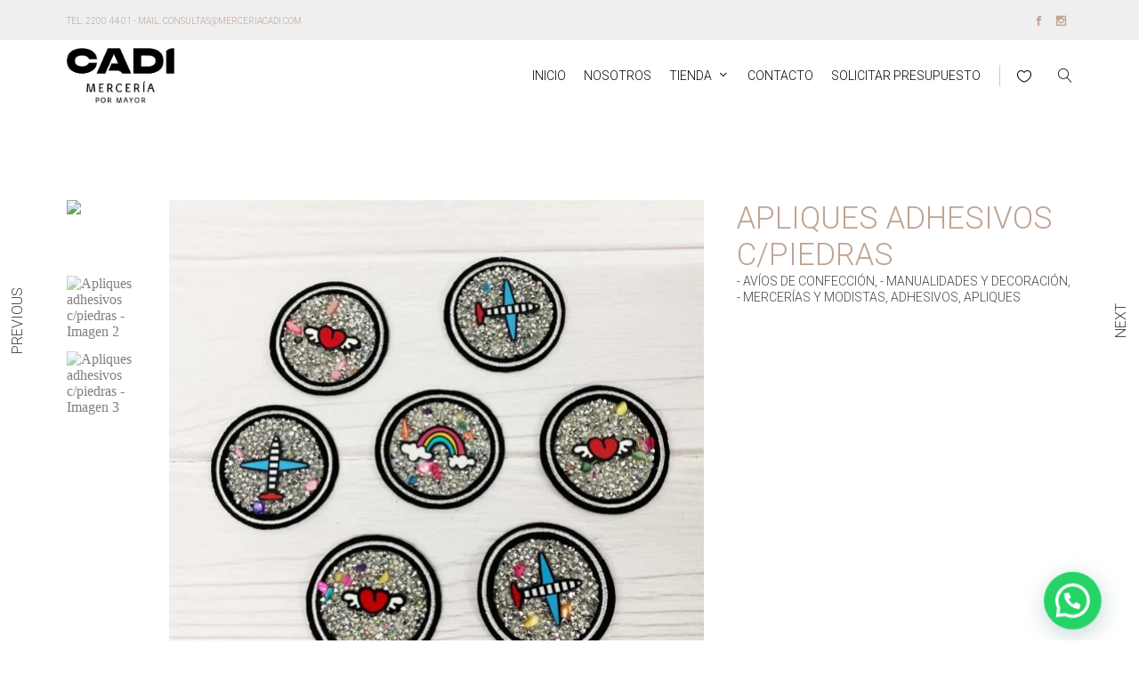

--- FILE ---
content_type: text/html; charset=UTF-8
request_url: https://merceriacadi.com/producto/apliques-adhesivos/
body_size: 27278
content:
<!DOCTYPE html>
<html lang="es" class="no-js">
<head>
	<!-- META -->
	<meta charset="UTF-8">
	<meta name="viewport" content="width=device-width, initial-scale=1, user-scalable=0">
	<!-- OG META - FACEBOOK -->
	<meta property="og:url" content="https://merceriacadi.com/producto/apliques-adhesivos/" />
<meta property="og:type" content="article" />
<meta property="og:title" content="Apliques adhesivos c/piedras" />
<meta property="og:description" content="" />
	<meta property="og:image" content="https://merceriacadi.com/wp-content/uploads/2021/08/apliques-2-500x500.jpg" />
	<!-- GET TEMPLATE PART - FAV ICON -->
	<link rel="shortcut icon" href="http://merceriacadi.com/wp-content/uploads/2022/12/favicon.png" />
	<!-- LINK -->
	<link rel="profile" href="http://gmpg.org/xfn/11">
	<link rel="pingback" href="https://merceriacadi.com/xmlrpc.php">
	<!-- WP_HEAD -->
	<title>Apliques adhesivos c/piedras &#8211; Merceria CADI</title>
<meta name='robots' content='max-image-preview:large' />
<link rel='dns-prefetch' href='//fonts.googleapis.com' />
<link rel="alternate" type="application/rss+xml" title="Merceria CADI &raquo; Feed" href="https://merceriacadi.com/feed/" />
<link rel="alternate" type="application/rss+xml" title="Merceria CADI &raquo; Feed de los comentarios" href="https://merceriacadi.com/comments/feed/" />
<link rel="alternate" title="oEmbed (JSON)" type="application/json+oembed" href="https://merceriacadi.com/wp-json/oembed/1.0/embed?url=https%3A%2F%2Fmerceriacadi.com%2Fproducto%2Fapliques-adhesivos%2F" />
<link rel="alternate" title="oEmbed (XML)" type="text/xml+oembed" href="https://merceriacadi.com/wp-json/oembed/1.0/embed?url=https%3A%2F%2Fmerceriacadi.com%2Fproducto%2Fapliques-adhesivos%2F&#038;format=xml" />
<style id='wp-img-auto-sizes-contain-inline-css' type='text/css'>
img:is([sizes=auto i],[sizes^="auto," i]){contain-intrinsic-size:3000px 1500px}
/*# sourceURL=wp-img-auto-sizes-contain-inline-css */
</style>
<style id='wp-emoji-styles-inline-css' type='text/css'>

	img.wp-smiley, img.emoji {
		display: inline !important;
		border: none !important;
		box-shadow: none !important;
		height: 1em !important;
		width: 1em !important;
		margin: 0 0.07em !important;
		vertical-align: -0.1em !important;
		background: none !important;
		padding: 0 !important;
	}
/*# sourceURL=wp-emoji-styles-inline-css */
</style>
<style id='wp-block-library-inline-css' type='text/css'>
:root{--wp-block-synced-color:#7a00df;--wp-block-synced-color--rgb:122,0,223;--wp-bound-block-color:var(--wp-block-synced-color);--wp-editor-canvas-background:#ddd;--wp-admin-theme-color:#007cba;--wp-admin-theme-color--rgb:0,124,186;--wp-admin-theme-color-darker-10:#006ba1;--wp-admin-theme-color-darker-10--rgb:0,107,160.5;--wp-admin-theme-color-darker-20:#005a87;--wp-admin-theme-color-darker-20--rgb:0,90,135;--wp-admin-border-width-focus:2px}@media (min-resolution:192dpi){:root{--wp-admin-border-width-focus:1.5px}}.wp-element-button{cursor:pointer}:root .has-very-light-gray-background-color{background-color:#eee}:root .has-very-dark-gray-background-color{background-color:#313131}:root .has-very-light-gray-color{color:#eee}:root .has-very-dark-gray-color{color:#313131}:root .has-vivid-green-cyan-to-vivid-cyan-blue-gradient-background{background:linear-gradient(135deg,#00d084,#0693e3)}:root .has-purple-crush-gradient-background{background:linear-gradient(135deg,#34e2e4,#4721fb 50%,#ab1dfe)}:root .has-hazy-dawn-gradient-background{background:linear-gradient(135deg,#faaca8,#dad0ec)}:root .has-subdued-olive-gradient-background{background:linear-gradient(135deg,#fafae1,#67a671)}:root .has-atomic-cream-gradient-background{background:linear-gradient(135deg,#fdd79a,#004a59)}:root .has-nightshade-gradient-background{background:linear-gradient(135deg,#330968,#31cdcf)}:root .has-midnight-gradient-background{background:linear-gradient(135deg,#020381,#2874fc)}:root{--wp--preset--font-size--normal:16px;--wp--preset--font-size--huge:42px}.has-regular-font-size{font-size:1em}.has-larger-font-size{font-size:2.625em}.has-normal-font-size{font-size:var(--wp--preset--font-size--normal)}.has-huge-font-size{font-size:var(--wp--preset--font-size--huge)}.has-text-align-center{text-align:center}.has-text-align-left{text-align:left}.has-text-align-right{text-align:right}.has-fit-text{white-space:nowrap!important}#end-resizable-editor-section{display:none}.aligncenter{clear:both}.items-justified-left{justify-content:flex-start}.items-justified-center{justify-content:center}.items-justified-right{justify-content:flex-end}.items-justified-space-between{justify-content:space-between}.screen-reader-text{border:0;clip-path:inset(50%);height:1px;margin:-1px;overflow:hidden;padding:0;position:absolute;width:1px;word-wrap:normal!important}.screen-reader-text:focus{background-color:#ddd;clip-path:none;color:#444;display:block;font-size:1em;height:auto;left:5px;line-height:normal;padding:15px 23px 14px;text-decoration:none;top:5px;width:auto;z-index:100000}html :where(.has-border-color){border-style:solid}html :where([style*=border-top-color]){border-top-style:solid}html :where([style*=border-right-color]){border-right-style:solid}html :where([style*=border-bottom-color]){border-bottom-style:solid}html :where([style*=border-left-color]){border-left-style:solid}html :where([style*=border-width]){border-style:solid}html :where([style*=border-top-width]){border-top-style:solid}html :where([style*=border-right-width]){border-right-style:solid}html :where([style*=border-bottom-width]){border-bottom-style:solid}html :where([style*=border-left-width]){border-left-style:solid}html :where(img[class*=wp-image-]){height:auto;max-width:100%}:where(figure){margin:0 0 1em}html :where(.is-position-sticky){--wp-admin--admin-bar--position-offset:var(--wp-admin--admin-bar--height,0px)}@media screen and (max-width:600px){html :where(.is-position-sticky){--wp-admin--admin-bar--position-offset:0px}}

/*# sourceURL=wp-block-library-inline-css */
</style><link rel='stylesheet' id='wc-blocks-style-css' href='https://merceriacadi.com/wp-content/plugins/woocommerce/assets/client/blocks/wc-blocks.css?ver=wc-9.8.6' type='text/css' media='all' />
<style id='global-styles-inline-css' type='text/css'>
:root{--wp--preset--aspect-ratio--square: 1;--wp--preset--aspect-ratio--4-3: 4/3;--wp--preset--aspect-ratio--3-4: 3/4;--wp--preset--aspect-ratio--3-2: 3/2;--wp--preset--aspect-ratio--2-3: 2/3;--wp--preset--aspect-ratio--16-9: 16/9;--wp--preset--aspect-ratio--9-16: 9/16;--wp--preset--color--black: #000000;--wp--preset--color--cyan-bluish-gray: #abb8c3;--wp--preset--color--white: #ffffff;--wp--preset--color--pale-pink: #f78da7;--wp--preset--color--vivid-red: #cf2e2e;--wp--preset--color--luminous-vivid-orange: #ff6900;--wp--preset--color--luminous-vivid-amber: #fcb900;--wp--preset--color--light-green-cyan: #7bdcb5;--wp--preset--color--vivid-green-cyan: #00d084;--wp--preset--color--pale-cyan-blue: #8ed1fc;--wp--preset--color--vivid-cyan-blue: #0693e3;--wp--preset--color--vivid-purple: #9b51e0;--wp--preset--gradient--vivid-cyan-blue-to-vivid-purple: linear-gradient(135deg,rgb(6,147,227) 0%,rgb(155,81,224) 100%);--wp--preset--gradient--light-green-cyan-to-vivid-green-cyan: linear-gradient(135deg,rgb(122,220,180) 0%,rgb(0,208,130) 100%);--wp--preset--gradient--luminous-vivid-amber-to-luminous-vivid-orange: linear-gradient(135deg,rgb(252,185,0) 0%,rgb(255,105,0) 100%);--wp--preset--gradient--luminous-vivid-orange-to-vivid-red: linear-gradient(135deg,rgb(255,105,0) 0%,rgb(207,46,46) 100%);--wp--preset--gradient--very-light-gray-to-cyan-bluish-gray: linear-gradient(135deg,rgb(238,238,238) 0%,rgb(169,184,195) 100%);--wp--preset--gradient--cool-to-warm-spectrum: linear-gradient(135deg,rgb(74,234,220) 0%,rgb(151,120,209) 20%,rgb(207,42,186) 40%,rgb(238,44,130) 60%,rgb(251,105,98) 80%,rgb(254,248,76) 100%);--wp--preset--gradient--blush-light-purple: linear-gradient(135deg,rgb(255,206,236) 0%,rgb(152,150,240) 100%);--wp--preset--gradient--blush-bordeaux: linear-gradient(135deg,rgb(254,205,165) 0%,rgb(254,45,45) 50%,rgb(107,0,62) 100%);--wp--preset--gradient--luminous-dusk: linear-gradient(135deg,rgb(255,203,112) 0%,rgb(199,81,192) 50%,rgb(65,88,208) 100%);--wp--preset--gradient--pale-ocean: linear-gradient(135deg,rgb(255,245,203) 0%,rgb(182,227,212) 50%,rgb(51,167,181) 100%);--wp--preset--gradient--electric-grass: linear-gradient(135deg,rgb(202,248,128) 0%,rgb(113,206,126) 100%);--wp--preset--gradient--midnight: linear-gradient(135deg,rgb(2,3,129) 0%,rgb(40,116,252) 100%);--wp--preset--font-size--small: 13px;--wp--preset--font-size--medium: 20px;--wp--preset--font-size--large: 36px;--wp--preset--font-size--x-large: 42px;--wp--preset--spacing--20: 0.44rem;--wp--preset--spacing--30: 0.67rem;--wp--preset--spacing--40: 1rem;--wp--preset--spacing--50: 1.5rem;--wp--preset--spacing--60: 2.25rem;--wp--preset--spacing--70: 3.38rem;--wp--preset--spacing--80: 5.06rem;--wp--preset--shadow--natural: 6px 6px 9px rgba(0, 0, 0, 0.2);--wp--preset--shadow--deep: 12px 12px 50px rgba(0, 0, 0, 0.4);--wp--preset--shadow--sharp: 6px 6px 0px rgba(0, 0, 0, 0.2);--wp--preset--shadow--outlined: 6px 6px 0px -3px rgb(255, 255, 255), 6px 6px rgb(0, 0, 0);--wp--preset--shadow--crisp: 6px 6px 0px rgb(0, 0, 0);}:where(.is-layout-flex){gap: 0.5em;}:where(.is-layout-grid){gap: 0.5em;}body .is-layout-flex{display: flex;}.is-layout-flex{flex-wrap: wrap;align-items: center;}.is-layout-flex > :is(*, div){margin: 0;}body .is-layout-grid{display: grid;}.is-layout-grid > :is(*, div){margin: 0;}:where(.wp-block-columns.is-layout-flex){gap: 2em;}:where(.wp-block-columns.is-layout-grid){gap: 2em;}:where(.wp-block-post-template.is-layout-flex){gap: 1.25em;}:where(.wp-block-post-template.is-layout-grid){gap: 1.25em;}.has-black-color{color: var(--wp--preset--color--black) !important;}.has-cyan-bluish-gray-color{color: var(--wp--preset--color--cyan-bluish-gray) !important;}.has-white-color{color: var(--wp--preset--color--white) !important;}.has-pale-pink-color{color: var(--wp--preset--color--pale-pink) !important;}.has-vivid-red-color{color: var(--wp--preset--color--vivid-red) !important;}.has-luminous-vivid-orange-color{color: var(--wp--preset--color--luminous-vivid-orange) !important;}.has-luminous-vivid-amber-color{color: var(--wp--preset--color--luminous-vivid-amber) !important;}.has-light-green-cyan-color{color: var(--wp--preset--color--light-green-cyan) !important;}.has-vivid-green-cyan-color{color: var(--wp--preset--color--vivid-green-cyan) !important;}.has-pale-cyan-blue-color{color: var(--wp--preset--color--pale-cyan-blue) !important;}.has-vivid-cyan-blue-color{color: var(--wp--preset--color--vivid-cyan-blue) !important;}.has-vivid-purple-color{color: var(--wp--preset--color--vivid-purple) !important;}.has-black-background-color{background-color: var(--wp--preset--color--black) !important;}.has-cyan-bluish-gray-background-color{background-color: var(--wp--preset--color--cyan-bluish-gray) !important;}.has-white-background-color{background-color: var(--wp--preset--color--white) !important;}.has-pale-pink-background-color{background-color: var(--wp--preset--color--pale-pink) !important;}.has-vivid-red-background-color{background-color: var(--wp--preset--color--vivid-red) !important;}.has-luminous-vivid-orange-background-color{background-color: var(--wp--preset--color--luminous-vivid-orange) !important;}.has-luminous-vivid-amber-background-color{background-color: var(--wp--preset--color--luminous-vivid-amber) !important;}.has-light-green-cyan-background-color{background-color: var(--wp--preset--color--light-green-cyan) !important;}.has-vivid-green-cyan-background-color{background-color: var(--wp--preset--color--vivid-green-cyan) !important;}.has-pale-cyan-blue-background-color{background-color: var(--wp--preset--color--pale-cyan-blue) !important;}.has-vivid-cyan-blue-background-color{background-color: var(--wp--preset--color--vivid-cyan-blue) !important;}.has-vivid-purple-background-color{background-color: var(--wp--preset--color--vivid-purple) !important;}.has-black-border-color{border-color: var(--wp--preset--color--black) !important;}.has-cyan-bluish-gray-border-color{border-color: var(--wp--preset--color--cyan-bluish-gray) !important;}.has-white-border-color{border-color: var(--wp--preset--color--white) !important;}.has-pale-pink-border-color{border-color: var(--wp--preset--color--pale-pink) !important;}.has-vivid-red-border-color{border-color: var(--wp--preset--color--vivid-red) !important;}.has-luminous-vivid-orange-border-color{border-color: var(--wp--preset--color--luminous-vivid-orange) !important;}.has-luminous-vivid-amber-border-color{border-color: var(--wp--preset--color--luminous-vivid-amber) !important;}.has-light-green-cyan-border-color{border-color: var(--wp--preset--color--light-green-cyan) !important;}.has-vivid-green-cyan-border-color{border-color: var(--wp--preset--color--vivid-green-cyan) !important;}.has-pale-cyan-blue-border-color{border-color: var(--wp--preset--color--pale-cyan-blue) !important;}.has-vivid-cyan-blue-border-color{border-color: var(--wp--preset--color--vivid-cyan-blue) !important;}.has-vivid-purple-border-color{border-color: var(--wp--preset--color--vivid-purple) !important;}.has-vivid-cyan-blue-to-vivid-purple-gradient-background{background: var(--wp--preset--gradient--vivid-cyan-blue-to-vivid-purple) !important;}.has-light-green-cyan-to-vivid-green-cyan-gradient-background{background: var(--wp--preset--gradient--light-green-cyan-to-vivid-green-cyan) !important;}.has-luminous-vivid-amber-to-luminous-vivid-orange-gradient-background{background: var(--wp--preset--gradient--luminous-vivid-amber-to-luminous-vivid-orange) !important;}.has-luminous-vivid-orange-to-vivid-red-gradient-background{background: var(--wp--preset--gradient--luminous-vivid-orange-to-vivid-red) !important;}.has-very-light-gray-to-cyan-bluish-gray-gradient-background{background: var(--wp--preset--gradient--very-light-gray-to-cyan-bluish-gray) !important;}.has-cool-to-warm-spectrum-gradient-background{background: var(--wp--preset--gradient--cool-to-warm-spectrum) !important;}.has-blush-light-purple-gradient-background{background: var(--wp--preset--gradient--blush-light-purple) !important;}.has-blush-bordeaux-gradient-background{background: var(--wp--preset--gradient--blush-bordeaux) !important;}.has-luminous-dusk-gradient-background{background: var(--wp--preset--gradient--luminous-dusk) !important;}.has-pale-ocean-gradient-background{background: var(--wp--preset--gradient--pale-ocean) !important;}.has-electric-grass-gradient-background{background: var(--wp--preset--gradient--electric-grass) !important;}.has-midnight-gradient-background{background: var(--wp--preset--gradient--midnight) !important;}.has-small-font-size{font-size: var(--wp--preset--font-size--small) !important;}.has-medium-font-size{font-size: var(--wp--preset--font-size--medium) !important;}.has-large-font-size{font-size: var(--wp--preset--font-size--large) !important;}.has-x-large-font-size{font-size: var(--wp--preset--font-size--x-large) !important;}
/*# sourceURL=global-styles-inline-css */
</style>

<style id='classic-theme-styles-inline-css' type='text/css'>
/*! This file is auto-generated */
.wp-block-button__link{color:#fff;background-color:#32373c;border-radius:9999px;box-shadow:none;text-decoration:none;padding:calc(.667em + 2px) calc(1.333em + 2px);font-size:1.125em}.wp-block-file__button{background:#32373c;color:#fff;text-decoration:none}
/*# sourceURL=/wp-includes/css/classic-themes.min.css */
</style>
<link rel='stylesheet' id='rs-plugin-settings-css' href='https://merceriacadi.com/wp-content/plugins/revslider/public/assets/css/rs6.css?ver=6.4.2' type='text/css' media='all' />
<style id='rs-plugin-settings-inline-css' type='text/css'>
#rs-demo-id {}
/*# sourceURL=rs-plugin-settings-inline-css */
</style>
<link rel='stylesheet' id='photoswipe-css' href='https://merceriacadi.com/wp-content/plugins/woocommerce/assets/css/photoswipe/photoswipe.min.css?ver=9.8.6' type='text/css' media='all' />
<link rel='stylesheet' id='photoswipe-default-skin-css' href='https://merceriacadi.com/wp-content/plugins/woocommerce/assets/css/photoswipe/default-skin/default-skin.min.css?ver=9.8.6' type='text/css' media='all' />
<link rel='stylesheet' id='woocommerce-layout-css' href='https://merceriacadi.com/wp-content/plugins/woocommerce/assets/css/woocommerce-layout.css?ver=9.8.6' type='text/css' media='all' />
<link rel='stylesheet' id='woocommerce-smallscreen-css' href='https://merceriacadi.com/wp-content/plugins/woocommerce/assets/css/woocommerce-smallscreen.css?ver=9.8.6' type='text/css' media='only screen and (max-width: 768px)' />
<link rel='stylesheet' id='woocommerce-general-css' href='https://merceriacadi.com/wp-content/plugins/woocommerce/assets/css/woocommerce.css?ver=9.8.6' type='text/css' media='all' />
<style id='woocommerce-inline-inline-css' type='text/css'>
.woocommerce form .form-row .required { visibility: visible; }
/*# sourceURL=woocommerce-inline-inline-css */
</style>
<link rel='stylesheet' id='yith_ywraq_frontend-css' href='https://merceriacadi.com/wp-content/plugins/yith-woocommerce-request-a-quote/assets/css/frontend.css?ver=2.40.0' type='text/css' media='all' />
<style id='yith_ywraq_frontend-inline-css' type='text/css'>
.woocommerce .add-request-quote-button.button, .woocommerce .add-request-quote-button-addons.button, .yith-wceop-ywraq-button-wrapper .add-request-quote-button.button, .yith-wceop-ywraq-button-wrapper .add-request-quote-button-addons.button{
    background-color: rgb(183,169,163)!important;
    color: #ffffff!important;
}
.woocommerce .add-request-quote-button.button:hover,  .woocommerce .add-request-quote-button-addons.button:hover,.yith-wceop-ywraq-button-wrapper .add-request-quote-button.button:hover,  .yith-wceop-ywraq-button-wrapper .add-request-quote-button-addons.button:hover{
    background-color: rgb(183,169,163)!important;
    color: #ffffff!important;
}

.woocommerce.single-product button.single_add_to_cart_button.button {margin-right: 5px;}
	.woocommerce.single-product .product .yith-ywraq-add-to-quote {display: inline-block; vertical-align: middle;margin-top: 5px;}
	
.single_variation_wrap .variations_button button{
	                 display:none!important;
	                }
/*# sourceURL=yith_ywraq_frontend-inline-css */
</style>
<link rel='stylesheet' id='brands-styles-css' href='https://merceriacadi.com/wp-content/plugins/woocommerce/assets/css/brands.css?ver=9.8.6' type='text/css' media='all' />
<link rel='stylesheet' id='joinchat-css' href='https://merceriacadi.com/wp-content/plugins/creame-whatsapp-me/public/css/joinchat-btn.min.css?ver=5.2.4' type='text/css' media='all' />
<style id='joinchat-inline-css' type='text/css'>
.joinchat{--red:37;--green:211;--blue:102;--bw:100}
/*# sourceURL=joinchat-inline-css */
</style>
<link rel='stylesheet' id='htheme-styles-css' href='https://merceriacadi.com/wp-content/themes/invogue/htheme/assets/css/herotheme_theme_styles.css?ver=6.9' type='text/css' media='all' />
<style id='htheme-styles-inline-css' type='text/css'>
/* ---------------------------------------------- slide count 2 */
				.htheme_large_white_box{
					right:-26px !important;
				}
			
			.htheme_logo .htheme_main_logo img{
				height:70px;
			}
			.htheme_logo .htheme_sticky_logo img{
				height:60px;
			}
			.htheme_logo .htheme_mobile_logo img{
				max-height:35px;
			}
		
			svg polygon,
			svg path,
			svg rect{
				fill:#696969;
			}
			.htheme_title_devider_holder:after{
				color:#696969;
			}
		
			.htheme_top_holder svg polygon,
			.htheme_top_holder svg path,
			.htheme_top_holder svg rect{
				fill:#ae8a79;
			}			
			.htheme_top_holder .htheme_title_devider_holder:after{
				color:#ae8a79;
			}
		
			.htheme_lb_layout_one svg polygon,
			.htheme_lb_layout_one svg path,
			.htheme_lb_layout_one svg rect{
				fill:#2B2B2B;
			}
		
			@media (max-width: 768px) {
				.htheme_small_navigation{
					display:none !important;
				}
				.htheme_main_logo img,
				.htheme_sticky_logo img{
					display:none !important;
				}
				.htheme_mobile_logo img{
					display:inherit;
				}
				.htheme_default_navigation{
					height:60px !important;
				}
			}
		
					/* PRIMARY NAVIGATION */
					.htheme_default_navigation{
							background:rgba(255,255,255, 1);
					}
					.htheme_nav ul li > a{
						color:#000000;
						font-family:Roboto;
						font-weight:300 !important;font-style:inherit;;
						font-size:14px;
						text-transform:uppercase;
						letter-spacing:normal;
					}
					/* ACTIVE STATE */
					.htheme_nav ul .current-menu-item  > a,
					.htheme_nav ul .current-menu-parent > a{
						color:#787878;
					}
					.htheme_nav ul li:hover > a{
						color:#787878;
					}
					.htheme_icon_nav,
					.htheme_icon_hamburger_toggle{
						border-left: 1px solid rgba(0,0,0, 0.2);
					}
					.htheme_default_navigation .htheme_icon_nav:after{
						background:rgba(0,0,0, 0.2);
					}
					.htheme_icon_dropdown:after{
						color:#000000;
					}
					/* NAV ICONS */
					.htheme_icon_nav li a:before{
						color:#000000;
					}
					.htheme_icon_nav ul li > a span{
						color:#000000;
					}
					.htheme_icon_nav ul li:hover a:before{
						color:#787878 !important;
					}
				
					.htheme_nav ul li > ul{
						background:rgba(255,255,255, 1);
					}
					.htheme_nav ul li > ul li{
						background:none;
					}
					.htheme_nav ul li > ul li a{
						color:#000000;
						font-family:Roboto !important;
						font-weight:300 !important;font-style:inherit;;
						font-size:14px !important;
						text-transform:uppercase !important;
						letter-spacing:normal !important;
					}
					/* ACTIVE STATE */
					.htheme_nav ul li > ul .current-menu-item a{
						color:#787878;
					}
					.htheme_nav ul li > ul li:hover > a{
						color:#787878 !important;
					}
					.htheme_icon_sub_dropdown:after{
						color:#000000;
					}
					/*MOBILE STYLES*/
					.htheme_mobile .htheme_nav{
						background:rgba(255,255,255, 1);
					}
					.htheme_mobile .htheme_nav ul li > a{
						color:#000000;
					}
					.htheme_mobile .htheme_nav ul li:hover > a{
						color:#787878
					}
					.htheme_mobile .htheme_nav ul li > ul li a{
						color:#000000 !important;
					}
					.htheme_mobile .htheme_nav ul li > ul li:hover > a{
						color:#787878 !important;
					}
					.htheme_mobile .htheme_icon_dropdown:after, .htheme_mobile .htheme_icon_sub_dropdown:after{
						color:#000000 !important;
					}
				
					.htheme_sticky_nav{
						background:rgba(255,255,255, 1);
					}
					.htheme_sticky_nav .htheme_nav ul li > a{
						color:#000000;
						font-family:Roboto;
						font-weight:300 !important;font-style:inherit;;
						font-size:14px;
						text-transform:uppercase;
						letter-spacing:normal;
					}
					.htheme_sticky_nav .htheme_nav ul li:hover > a{
						color:#787878
					}
					.htheme_sticky_nav .htheme_icon_nav li a:before{
						color:#000000;
					}
					.htheme_sticky_nav .htheme_icon_nav ul li > a span{
						color:#000000;
					}
					.htheme_sticky_nav .htheme_icon_nav ul li:hover a:before{
						color:#000000 !important;
					}
					.htheme_sticky_nav .htheme_icon_nav{
						border-left: 1px solid rgba(0,0,0, 0.3);
					}
				
					.htheme_default_navigation .htheme_mobile,
					.htheme_woo_mobile_toggle,
					.htheme_woo_mobile_close{
						background:rgba(255,255,255, 1);
					}
					.htheme_mobile .htheme_nav ul li > a{
						font-family:Roboto;
						font-weight:300 !important;font-style:inherit;;
						font-size:14px;
						text-transform:uppercase;
						letter-spacing:normal;
					}
					.htheme_woo_mobile_toggle{
						color:#000000;
						font-family:Roboto;
						font-weight:300 !important;font-style:inherit;;
						font-size:14px;
						text-transform:uppercase;
						letter-spacing:normal;
					}	
					.htheme_mobile .htheme_icon_nav li a:before{
						color:#000000;
					}
					.htheme_mobile .htheme_icon_nav ul li > a span{
						color:#000000;
						font-family:Roboto;
						font-weight:300 !important;font-style:inherit;;
						font-size:14px;
						text-transform:uppercase;
						letter-spacing:normal;
					}
					.htheme_mobile .htheme_icon_nav ul li:hover a:before{
						color:#787878 !important;
					}
					.htheme_mobile .htheme_icon_nav{
						border-left: 1px solid rgba(0,0,0, 0.3);
					}
					.htheme_mobile .htheme_inner_navigation .htheme_icon_mobile[data-toggle="open"]:before,
					.htheme_mobile .htheme_inner_navigation .htheme_icon_mobile[data-toggle="close"]:before{
						color:#000000;
					}
					.htheme_mobile .htheme_inner_navigation .htheme_icon_mobile[data-toggle="open"]:hover:before,
					.htheme_mobile .htheme_inner_navigation .htheme_icon_mobile[data-toggle="close"]:hover:before{
						color:#787878;
					}					
					@media (max-width: 768px) {
						.htheme_default_logo_text_inner a{
							color:#000000 !important;						
						}
					}					
				
					.htheme_small_navigation{
						background:rgba(239,239,239, 1);
					}
					.htheme_small_navigation .htheme_account_holder{
						color:#c0a392; border-right-color:rgba(192,163,146, 0.3);
						font-family:Roboto;
						font-weight:300 !important;font-style:inherit;;
						font-size:10px;
						text-transform:uppercase;
						letter-spacing:normal;
					}
					.htheme_small_navigation .htheme_share,
					.htheme_small_navigation .htheme_language{
						color:#c0a392;
						font-family:Roboto;
						font-weight:300 !important;font-style:inherit;;
						font-size:10px;
						text-transform:uppercase;
						letter-spacing:normal;
					}
					.htheme_small_navigation .htheme_account_holder a, .htheme_small_navigation .htheme_account_logout a{
						color:#c0a392;
						font-family:Roboto;
						font-weight:300 !important;font-style:inherit;;
						font-size:10px;
						text-transform:uppercase;
						letter-spacing:normal;
					}					
				
						.htheme_hamburger_holder{
							background:rgba(192,163,146, 1);
						}
						.htheme_hamburger_holder ul li > a{
							color:#FFFFFF;
							font-family:Roboto !important;
							font-weight:300 !important;font-style:inherit;;
							font-size:14px !important;
							text-transform:uppercase !important;
							letter-spacing:normal !important;
						}
						.htheme_hamburger_holder ul li:hover{
							background:rgba(192,163,146, 0.3);
						} 
						.htheme_hamburger_holder ul li > a:hover{
							color:#787878;
						}
						.htheme_hamburger_logo{
							border: 1px solid rgba(255,255,255, .1);
						}		
						.htheme_hamburger_close{
							color:#FFFFFF;
						}
					
				.htheme_icon_social_facebook:before{
					color:#c0a392 !important;
				}
				.htheme_icon_social_facebook:hover{
					background-color:#2B2B2B !important;
				}				
				.htheme_icon_social_facebook:hover:before{
					color:#FFF !important;
				}
				.htheme_social_no_drop a:hover{					
					background-color:transparent !important;
				}
				.htheme_social_no_drop .htheme_icon_social_facebook:hover:before{
					color:#2B2B2B !important;	
				}
			
				.htheme_icon_social_twitter:before{
					color:#c0a392 !important;
				}
				.htheme_icon_social_twitter:hover{
					background-color:#2B2B2B !important;
				}				
				.htheme_icon_social_twitter:hover:before{
					color:#FFF !important;
				}
				.htheme_social_no_drop a:hover{					
					background-color:transparent !important;
				}
				.htheme_social_no_drop .htheme_icon_social_twitter:hover:before{
					color:#2B2B2B !important;	
				}
			
				.htheme_icon_social_google:before{
					color:#c0a392 !important;
				}
				.htheme_icon_social_google:hover{
					background-color:#2B2B2B !important;
				}				
				.htheme_icon_social_google:hover:before{
					color:#FFF !important;
				}
				.htheme_social_no_drop a:hover{					
					background-color:transparent !important;
				}
				.htheme_social_no_drop .htheme_icon_social_google:hover:before{
					color:#2B2B2B !important;	
				}
			
				.htheme_icon_social_vimeo:before{
					color:#c0a392 !important;
				}
				.htheme_icon_social_vimeo:hover{
					background-color:#2B2B2B !important;
				}				
				.htheme_icon_social_vimeo:hover:before{
					color:#FFF !important;
				}
				.htheme_social_no_drop a:hover{					
					background-color:transparent !important;
				}
				.htheme_social_no_drop .htheme_icon_social_vimeo:hover:before{
					color:#2B2B2B !important;	
				}
			
				.htheme_icon_social_dribble:before{
					color:#c0a392 !important;
				}
				.htheme_icon_social_dribble:hover{
					background-color:#2B2B2B !important;
				}				
				.htheme_icon_social_dribble:hover:before{
					color:#FFF !important;
				}
				.htheme_social_no_drop a:hover{					
					background-color:transparent !important;
				}
				.htheme_social_no_drop .htheme_icon_social_dribble:hover:before{
					color:#2B2B2B !important;	
				}
			
				.htheme_icon_social_pinterest:before{
					color:#c0a392 !important;
				}
				.htheme_icon_social_pinterest:hover{
					background-color:#2B2B2B !important;
				}				
				.htheme_icon_social_pinterest:hover:before{
					color:#FFF !important;
				}
				.htheme_social_no_drop a:hover{					
					background-color:transparent !important;
				}
				.htheme_social_no_drop .htheme_icon_social_pinterest:hover:before{
					color:#2B2B2B !important;	
				}
			
				.htheme_icon_social_youtube:before{
					color:#c0a392 !important;
				}
				.htheme_icon_social_youtube:hover{
					background-color:#2B2B2B !important;
				}				
				.htheme_icon_social_youtube:hover:before{
					color:#FFF !important;
				}
				.htheme_social_no_drop a:hover{					
					background-color:transparent !important;
				}
				.htheme_social_no_drop .htheme_icon_social_youtube:hover:before{
					color:#2B2B2B !important;	
				}
			
				.htheme_icon_social_tumblr:before{
					color:#c0a392 !important;
				}
				.htheme_icon_social_tumblr:hover{
					background-color:#2B2B2B !important;
				}				
				.htheme_icon_social_tumblr:hover:before{
					color:#FFF !important;
				}
				.htheme_social_no_drop a:hover{					
					background-color:transparent !important;
				}
				.htheme_social_no_drop .htheme_icon_social_tumblr:hover:before{
					color:#2B2B2B !important;	
				}
			
				.htheme_icon_social_linkedin:before{
					color:#c0a392 !important;
				}
				.htheme_icon_social_linkedin:hover{
					background-color:#2B2B2B !important;
				}				
				.htheme_icon_social_linkedin:hover:before{
					color:#FFF !important;
				}
				.htheme_social_no_drop a:hover{					
					background-color:transparent !important;
				}
				.htheme_social_no_drop .htheme_icon_social_linkedin:hover:before{
					color:#2B2B2B !important;	
				}
			
				.htheme_icon_social_rss:before{
					color:#c0a392 !important;
				}
				.htheme_icon_social_rss:hover{
					background-color:#2B2B2B !important;
				}				
				.htheme_icon_social_rss:hover:before{
					color:#FFF !important;
				}
				.htheme_social_no_drop a:hover{					
					background-color:transparent !important;
				}
				.htheme_social_no_drop .htheme_icon_social_rss:hover:before{
					color:#2B2B2B !important;	
				}
			
				.htheme_icon_social_behance:before{
					color:#c0a392 !important;
				}
				.htheme_icon_social_behance:hover{
					background-color:#2B2B2B !important;
				}				
				.htheme_icon_social_behance:hover:before{
					color:#FFF !important;
				}
				.htheme_social_no_drop a:hover{					
					background-color:transparent !important;
				}
				.htheme_social_no_drop .htheme_icon_social_behance:hover:before{
					color:#2B2B2B !important;	
				}
			
				.htheme_icon_social_instagram:before{
					color:#c0a392 !important;
				}
				.htheme_icon_social_instagram:hover{
					background-color:#2B2B2B !important;
				}				
				.htheme_icon_social_instagram:hover:before{
					color:#FFF !important;
				}
				.htheme_social_no_drop a:hover{					
					background-color:transparent !important;
				}
				.htheme_social_no_drop .htheme_icon_social_instagram:hover:before{
					color:#2B2B2B !important;	
				}
			
				.htheme_icon_social_flickr:before{
					color:#c0a392 !important;
				}
				.htheme_icon_social_flickr:hover{
					background-color:#2B2B2B !important;
				}				
				.htheme_icon_social_flickr:hover:before{
					color:#FFF !important;
				}
				.htheme_social_no_drop a:hover{					
					background-color:transparent !important;
				}
				.htheme_social_no_drop .htheme_icon_social_flickr:hover:before{
					color:#2B2B2B !important;	
				}
			
				.htheme_icon_social_spotify:before{
					color:#c0a392 !important;
				}
				.htheme_icon_social_spotify:hover{
					background-color:#2B2B2B !important;
				}				
				.htheme_icon_social_spotify:hover:before{
					color:#FFF !important;
				}
				.htheme_social_no_drop a:hover{					
					background-color:transparent !important;
				}
				.htheme_social_no_drop .htheme_icon_social_spotify:hover:before{
					color:#2B2B2B !important;	
				}
			
					.htheme_default_content,
					.htheme_post_slider_excerpt,
					.htheme_promo_desc,
					.htheme_image_text_content,
					.woocommerce p,
					.htheme_cart_shipping,
					.htheme_seperate_text_excerpt,
					.woocommerce table tbody,
					.woocommerce table tfoot,
					address,
					.woocommerce-Reviews .description,
					.woocommerce .order_details li,
					.htheme_sidebar_right .textwidget,
					.htheme_sidebar_left .textwidget,
					.calendar_wrap,
					.htheme_caution_yellow,
					.shipping,
					.htheme_shipping_holder,
					.vc_message_box,
					.vc_toggle_content,
					.wpb_raw_html,
					.vc_grid-filter-item,
					.vc_custom_heading p,
					.htheme_vc_row_contained .widget,
					.htheme_special_price,
					.htheme_mega_content,
					.htheme_modern_info p,
					.htheme_mosaic_custom_content_inner p,
					.htheme_featured_content_inner p,
					.htheme_modern_product_slide_content_inner p,
					.htheme_custom_icons_holder a p,
					.comment-reply-title,
					.htheme_single_product_holder .product_meta > span,
					.htheme_single_product_holder .product_meta > span a, 
					.wp-block-latest-comments__comment-excerpt p,
					.htheme_shipping_enabled {
						color:#444444;
						font-family:Roboto;
						font-weight:300 !important;font-style:inherit;;
						font-size:14px;
						text-transform:inherit;
						letter-spacing:normal;
						line-height:22px;
					}
					.htheme_signup_show_check label,
					.htheme_cart_mobile_show{
						color:#444444 !important;
						font-family:Roboto !important;
						font-weight:300 !important;font-style:inherit; !important;
						font-size:14px !important;
						text-transform:inherit !important;
						letter-spacing:normal !important;
						line-height:22px !important;
					}					
					[class^="htheme_icon_people_"],
					.htheme_product_nav > span{
						color:#444444 !important;
					}				
					.htheme_instagram_social .htheme_instagram_social_item{
						font-family:Roboto;
					}	
					[class^="vc_cta"],
					.vc_label,
					[class^="vc_btn3"]{
						font-family:Roboto;
						font-weight:300 !important;font-style:inherit;;
					}
					.htheme_heading_overflow .htheme_post_slider_category{
						color:#c0a392;
					}
				
					h1{
						color:#c0a392;
						font-family:Roboto;
						font-weight:300 !important;font-style:inherit;;
						font-size:35px;
						text-transform:uppercase;
						letter-spacing:2.5px;
					}										
					.htheme_instagram_mosaic_icon svg polygon,
					.htheme_instagram_mosaic_icon svg path,
					.htheme_instagram_mosaic_icon svg rect{
						fill:#c0a392;
					}
				
					.htheme_h1_sub{
						color:#444444;
						font-family:Roboto;
						font-weight:300 !important;font-style:inherit;;
						font-size:18px;
						text-transform:uppercase;
						letter-spacing:0.5px;
					}
					.htheme_h1_sub .woocommerce-breadcrumb{
						color:#444444;
						font-family:Roboto;
						font-weight:300 !important;font-style:inherit;;
						font-size:18px;
						text-transform:uppercase;
						letter-spacing:0.5px;
					}
				
					h2,
					.htheme_single_product_price,
					.htheme_featured_content_inner h2,					
					.htheme_heading_overflow .htheme_post_slider_heading h4,
					.htheme_heading_contained .htheme_post_slider_heading h4{
						color:#c0a392;
						font-family:Roboto;
						font-weight:300 !important;font-style:inherit;;
						font-size:30px;
						text-transform:uppercase;
						letter-spacing:2px;
					}	
					.woocommerce-variation-price,
					.woocommerce-variation-price span.price ins span{
						font-family:Roboto !important;
						color:#c0a392  !important;
						font-weight:300 !important;font-style:inherit; !important;						
						text-transform:uppercase !important;
						letter-spacing:2px !important;
					}
				
					.htheme_h2_sub,
					.htheme_h2_sub a,
					.htheme_content_tabs_inner,
					.htheme_single_product_options_inner,
					.htheme_mosaic_sub_title,
					.htheme_featured_sub_title,
					.htheme_modern_slide_sub{
						color:#444444;
						font-family:Roboto;
						font-weight:300 !important;font-style:inherit;;
						font-size:14px;
						text-transform:uppercase;
						letter-spacing:normal;
					}
				
					h3,
					h3 a,
					.woocommerce legend,
					.order-total{
						color:#c0a392 !important;
						font-family:Roboto;
						font-weight:300 !important;font-style:inherit;;
						font-size:24px;
						text-transform:uppercase;
						letter-spacing:2.5px;
					}
					.htheme_icon_launch_arrow:after{
						color:#c0a392 !important;
					}
					.htheme_launch_overlay{
						border-color:#c0a392 !important;
					}
					.htheme_default_logo_text_inner a{
						color:#c0a392;
						font-family:Roboto;
						font-weight:300 !important;font-style:inherit;;
						font-size:24px;
						text-transform:uppercase;
						letter-spacing:2.5px;
						text-decoration:none;
					}
				
					.htheme_h3_sub,
					#commentform p a,
					.comment-notes{
						color:#444444;
						font-family:Roboto;
						font-weight:300 !important;font-style:inherit;;
						font-size:14px;
						text-transform:uppercase;
						letter-spacing:normal;
					}
				
					h4,
					.htheme_cart_row .htheme_position .htheme_inner_col h1,
					.htheme_cart_row .htheme_position .htheme_inner_col h1 a,
					.htheme_position .hthemes_inner_col span,
					.htheme_position .quantity .qty,
					.cart-subtotal,
					.woocommerce table thead,
					.vc_tta-title-text,
					.htheme_position .amount{
						color:#c0a392;
						font-family:Roboto;
						font-weight:300 !important;font-style:inherit;;
						font-size:18px;
						text-transform:uppercase;
						letter-spacing:normal;
					}
				
					.htheme_h4_sub,
					.htheme_no_data_available,
					.htheme_position .htheme_inner_col dl dt,
					.htheme_position .htheme_inner_col dl dd,
					.htheme_position .htheme_inner_col dl dd p,
					.htheme_cart_head{
						color:#444444;
						font-family:Roboto;
						font-weight:300 !important;font-style:inherit;;
						font-size:12px;
						text-transform:inherit;
						letter-spacing:normal;
						line-height:20px !important;
					}
				
					h5,
					.nav-previous .post-title,
					.nav-next .post-title,
					label,
					.htheme_review_text strong,
					.url,
					.htheme_default_content dt, 
					.wp-block-latest-comments__comment-author,
					.wp-block-latest-comments__comment-link{
						color:#444444;
						font-family:Roboto;
						font-weight:300 !important;font-style:inherit;;
						font-size:14px;
						text-transform:uppercase;
						letter-spacing:2px;
						text-decoration:none;
					}
				
					.htheme_h5_sub,
					.htheme_h5_sub a,
					.nav-previous .screen-reader-text,
					.nav-next .screen-reader-text,
					.htheme_content_tabs_content p.meta time, 
					.wp-block-latest-comments__comment-date{
						color:#D4D4D4;
						font-family:Lora;
						font-style:italic;;
						font-size:14px;
						text-transform:Capitalize;
						letter-spacing:normal;
					}
				
					h6,
					cite,
					.wp-caption-text,
					.no-comments,
					.vc_figure-caption{
						color:#ae8a79;
						font-family:Lora;
						font-style:italic;;
						font-size:14px;
						text-transform:inherit;
						letter-spacing:normal;
					}
				
					.htheme_h6_sub,
					.htheme_h6_sub a{
						color:#444444;
						font-family:Roboto;
						font-weight:300 !important;font-style:inherit;;
						font-size:12px;
						text-transform:inherit;
						letter-spacing:normal;
					}
				
					label,
					.htheme_signup_style_plain .htheme_signup_field_item label .htheme_signup_label_text{
						color:#444444;
						font-family:Roboto;
						font-weight:300 !important;font-style:inherit;;
						font-size:14px;
						text-transform:uppercase;
						letter-spacing:2px;
					}
				
					input[type=text],
					input[type=email],
					input[type=tel],
					input[type=password],
					select,
					textarea,
					.woocommerce form .country_select,
					.select2-drop{
						color:#444444;
						font-family:Roboto;
						font-weight:300 !important;font-style:inherit;;
						font-size:14px;
						text-transform:uppercase;
						letter-spacing:2px;
					}
				
					.htheme_widget_heading,
					.htheme_sidebar_container h2,
					.htheme_sidebar_container h2 a{
						color:#c0a392;
						font-family:Roboto;
						font-weight:300 !important;font-style:inherit;;
						font-size:18px;
						text-transform:uppercase;
						letter-spacing:1px;
					}
				
					.htheme_widget_content,
					.htheme_sidebar_right .widget ul li,
					.htheme_sidebar_left .widget ul li,
					.htheme_sidebar_right .widget ul li a,
					.htheme_sidebar_left .widget ul li a,
					.htheme_filter_dropdown_inner ul li,
					.htheme_filter_value span,
					.price_slider_wrapper,
					.woocommerce .widget_price_filter .price_slider_amount,
					.htheme_sidebar_post_heading,
					.widget_product_search .search-field,
					.searchform input[type=text]{
						color:#444444 !important;
						font-family:Roboto;
						font-weight:300 !important;font-style:inherit;;
						font-size:14px !important;
						text-transform:inherit;
						letter-spacing:normal;
					}
				
					.htheme_widget_sub_content,
					.htheme_sidebar_right .widget ul li .count,
					.htheme_sidebar_left .widget ul li .count,
					.htheme_sidebar_right .post-date,
					.htheme_sidebar_left .post-date,
					.woocommerce .woocommerce-result-count,
					.woocommerce-review-link,
					.widget_rss ul li .rss-date{
						color:#444444;
						font-family:Roboto;
						font-weight:100 !important;font-style:italic;;
						font-size:14px;
						text-transform:inherit;
						letter-spacing:normal;
					}
				
					.htheme_widget_price,
					.htheme_sidebar_post_heading span{
						color:#c0a392;
						font-family:Roboto;
						font-weight:300 !important;font-style:inherit;;
						font-size:14px;
						text-transform:uppercase;
						letter-spacing:normal;
					}
				
					.htheme_single_heading,
					.htheme_promo_title{
						color:#c0a392 !important;
						font-family:Roboto !important;
						font-weight:300 !important;font-style:inherit;;
						font-size:35px !important;
						text-transform:uppercase !important;
						letter-spacing:normal !important;
					}
					.htheme_product_nav span{
						font-family:Roboto;
						font-weight:300 !important;font-style:inherit; !important;
						text-transform:uppercase !important;
						letter-spacing:normal !important;
					}
				
					.htheme_single_product_price,
					.htheme_promo_price{
						color:#c0a392 !important;
						font-family:Roboto !important;
						font-weight:300 !important;font-style:inherit;;
						font-size:30px !important;
						text-transform:uppercase !important;
						letter-spacing:normal !important;
					}
				
					.htheme_product_list_title,
					.htheme_category_count,
					.woocommerce ul.products li.product h3,
					.woocommerce-loop-product__title{
						color:#c0a392 !important;
						font-family:Roboto !important;
						font-weight:300 !important;font-style:inherit;;
						font-size:16px !important;
						text-transform:uppercase !important;
						letter-spacing:normal !important;
						text-decoration:none;
					}
					.htheme_product_list_title{
						overflow:hidden;
						height:16px;
					}
					.htheme_product_list_title:after{					
						height:16px;
					}
					.htheme_product_list_options .htheme_icon_wishlist_added{
						color:#c0a392 !important;
					}
				
					.htheme_product_list_price,
					.woocommerce ul.products li.product .price ins,
					.woocommerce ul.products li.product .price{
						color:#444444 !important;
						font-family:Roboto !important;
						font-weight:300 !important;font-style:inherit;;
						font-size:14px !important;
						text-transform:uppercase !important;
						letter-spacing:normal !important;
					}
					.woocommerce .star-rating span:before{
						color:#444444 !important;
						/*opacity: 0.5; filter: alpha(opacity=05);*/
					}
				
					.htheme_slide_title{
						color:#c0a392;
						font-family:Roboto;
						font-weight:300 !important;font-style:inherit;;
						font-size:30px;
						text-transform:uppercase;
						letter-spacing:normal;
					}
				
					.htheme_slide_content{
						color:#444444;
						font-family:Roboto;
						font-weight:300 !important;font-style:inherit;;
						font-size:14px;
						text-transform:uppercase;
						letter-spacing:normal;
						line-height:14px;
					}
				
					.htheme_sidebar_right .widget a,
					.htheme_sidebar_left .widget a,
					.htheme_default_content a,
					.htheme_continue_shopping,
					.woocommerce-MyAccount-navigation a,
					.woocommerce-Address-title a,
					.htheme_vc_row_contained .widget a,
					.htheme_modern_more,
					.htheme_custom_icons_holder a span,
					.htheme_inner_stylish_grid_content span{
						color:#444444;
						font-family:Roboto;
						font-weight:300 !important;font-style:inherit;;
						font-size:14px;
						text-transform:uppercase;
						letter-spacing:normal;
						text-decoration:none;
					}
				
					.htheme_sidebar_right .widget ul li a:hover,
					.htheme_sidebar_left .widget ul li a:hover,
					.htheme_default_content a:hover,
					.htheme_continue_shopping:hover,
					.woocommerce-MyAccount-navigation a:hover,
					.woocommerce-Address-title a:hover,
					.woocommerce-MyAccount-navigation .is-active a,
					.htheme_vc_row_contained .widget a:hover,
					.htheme_modern_launch_pads_holder .htheme_col_4:hover .htheme_modern_more,
					.htheme_inner_stylish_grid_content span:hover{
						color:#c0a392 !important;
						font-family:Roboto;
						font-weight:300 !important;font-style:inherit;;
						font-size:14px;
						text-transform:inherit;
						letter-spacing:normal;
					}
				
					.htheme_category_more,
					.htheme_load_more_btn{
						color:#444444;
						font-family:Roboto;
						font-weight:300 !important;font-style:inherit;;
						font-size:14px;
						text-transform:uppercase;
						letter-spacing:normal;
						text-decoration:none;
					}
				
					.htheme_category_more:hover,
					.htheme_load_more_btn:hover{
						color:#ae8a79 !important;
						font-family:Roboto;
						font-weight:300 !important;font-style:inherit;;
						font-size:14px;
						text-transform:uppercase;
						letter-spacing:normal;
					}
					.htheme_load_more_btn{
						opacity: 0.5; filter: alpha(opacity=05);
					}
					.htheme_is_active_category{
						color:#ae8a79 !important;
					}
				
					.htheme_blog_categories,
					.htheme_blog_categories a{
						color:#ae8a79 !important;
						font-family:Roboto;
						font-weight:300 !important;font-style:inherit;;
						font-size:12px;
						text-transform:uppercase;
						letter-spacing:normal;
						text-decoration:none;
					}					
					.htheme_single_pager,
					.htheme_single_pager a{
						color:#ae8a79 !important;
						font-family:Roboto;
					}
				
					.htheme_box_price,
					.htheme_box_product_heading,
					.htheme_box_heading{
						color:#c0a392 !important;
						font-family:Roboto;
						font-weight:300 !important;font-style:inherit;;
						font-size:14px;
						text-transform:inherit;
						letter-spacing:normal;
						text-decoration:none;
					}	
				
					.htheme_box_product_sub,
					.htheme_box_qty_text{
						color:#444444 !important;
						font-family:Roboto;
						font-weight:300 !important;font-style:inherit;;
						font-size:12px;
						text-transform:inherit;
						letter-spacing:normal;
						text-decoration:none;
					}	
				
					.htheme_mosaic_custom_content_inner h2,
					.htheme_featured_content_inner h2,
					.htheme_modern_product_slide_content_inner h2{
						color:#c0a392;
						font-family:Roboto;
						font-weight:300 !important;font-style:inherit;;
						font-size:35px;
						text-transform:uppercase;
						letter-spacing:2.5px;
					}	
				
					.htheme_custom_icons_holder a h3,
					.htheme_modern_info h2,
					.htheme_stylish_grid_item h2{
						color:#444444 !important;
						font-family:Roboto;
						font-weight:300 !important;font-style:inherit;;
						font-size:22px;
						text-transform:uppercase;
						letter-spacing:2.5px;
					}	
				
					.htheme_mosaic_sub_title,
					.htheme_featured_sub_title{
						color:#c0a392;
						font-family:Roboto;
						font-weight:300 !important;font-style:inherit;;
						font-size:18px;
						text-transform:uppercase;
						letter-spacing:2.5px;
					}	
				
					.htheme_mosaic_tag,
					.htheme_featured_tag,
					.htheme_modern_tag,
					.htheme_stylish_grid_tag{
						color:#444444;
						font-family:Roboto;
						font-weight:300 !important;font-style:inherit;;
						font-size:14px;
						text-transform:uppercase;
						letter-spacing:2.5px;
					}	
				
					.htheme_modern_slide_sub{
						color:#444444;
						font-family:Roboto;
						font-weight:300 !important;font-style:inherit;;
						font-size:18px;
						text-transform:uppercase;
						letter-spacing:2.5px;
					}	
				
					.htheme_custom_icon_label{
						color:#c0a392;
						font-family:Roboto;
						font-weight:300 !important;font-style:inherit;;
						font-size:14px;
						text-transform:uppercase;
						letter-spacing:2.5px;
					}	
					.htheme_custom_icon{
						color:#c0a392;
					}
				
					.htheme_footer_heading,
					.htheme_footer_holder .widget_htheme_image_instagram_widget h2{
						color:#000000 !important;
						font-family:Roboto !important;
						font-weight:300 !important;font-style:inherit;;
						font-size:15px !important;
						text-transform:uppercase !important;
						letter-spacing:0.5px !important;
					}
				
					.htheme_footer_content p, .htheme_footer_content{
						color:#000000;
						font-family:Roboto;
						font-weight:300 !important;font-style:inherit;;
						font-size:12px;
						text-transform:none;
						letter-spacing:normal;
					}
					.htheme_main_footer .widget ul li a, .htheme_footer_content * a,
					.htheme_footer_layout_one_social_wrap a span{
						color:#1E1E1E;
						font-family:Roboto;
						font-weight:300 !important;font-style:inherit;;
						font-size:12px;
						text-transform:none;
						letter-spacing:normal;
					}
					.htheme_main_footer .widget ul li a:hover, .htheme_footer_content * a:hover,
					.htheme_footer_layout_one_social_wrap a:hover span,
					.htheme_footer_layout_one_social [class^="htheme_icon_social_"]:hover:before{
						color:#1E1E1E !important;
					}
				
					.htheme_sub_footer .htheme_footer_nav_wrap,
					.htheme_footer_layout_one .htheme_footer_nav_wrap{
						color:#1E1E1E;
						font-family:Roboto;
						font-weight:300 !important;font-style:inherit;;
						font-size:14px;
						text-transform:none;
						letter-spacing:normal;
					}
					.htheme_sub_footer .htheme_footer_nav_wrap a,					
					.htheme_footer_layout_one .htheme_footer_nav_wrap a{
						color:#1E1E1E;
						font-family:Roboto;
						font-weight:300 !important;font-style:inherit;;
						font-size:14px;
						text-transform:none;
						letter-spacing:normal;
					}
					.htheme_sub_footer .htheme_footer_nav_wrap a:hover,
					.htheme_footer_layout_one .htheme_footer_nav_wrap a:hover{
						color:#1E1E1E;
					}
					.htheme_sub_footer .htheme_footer_nav_wrap a:hover:after,
					.htheme_footer_layout_one .htheme_footer_nav_wrap a:hover:after{
						color:#1E1E1E;
					}
					.htheme_sub_footer .htheme_footer_social_wrap a:before,
					.htheme_footer_layout_one .htheme_footer_nav_wrap a:before{
						color:#1E1E1E !important;
					}
					.htheme_sub_footer .htheme_footer_social_wrap a:hover:before,
					.htheme_footer_layout_one .htheme_footer_nav_wrap a:hover:before{
						color:#1E1E1E !important;
					}
				
			.htheme_footer_holder,
			.htheme_footer_logo:before{
				background-color:#F2F2F2;
			}
			.htheme_footer_holder .htheme_image_instagram_widget a{
				border-color:#F2F2F2;
			}
			.htheme_sub_footer{
				background-color:#efefef;
			}
			.htheme_main_footer .widget ul li{
				border-bottom:1px solid rgba(255,255,255, 0.1);
			}
		
			.htheme_fullscreen_button{
				width:60px;
				height:60px;
				position:absolute; left:50%; margin-left:-30px; bottom:80px; border:1px solid rgba(0,0,0, 0);
				-webkit-border-radius:50px; -moz-border-radius:50px; border-radius:50px;
				-webkit-transition: all 0.3s ease-in-out;
				-moz-transition: all 0.3s ease-in-out;
				-o-transition: all 0.3s ease-in-out;
				transition: all 0.3s ease-in-out;
				cursor:pointer; box-sizing:border-box;
				display: inline-block;
				animation:htheme_pulse 2s infinite ;
				-ms-animation:htheme_pulse 2s infinite;
				-webkit-animation:htheme_pulse 2s infinite;
				-moz-animation:htheme_pulse 2s infinite;
				-o-animation:htheme_pulse 2s infinite;
			}
			.htheme_fullscreen_button:hover{
				-webkit-transform:scale(1.1, 1.1) !important;
				-moz-transform:scale(1.1, 1.1) !important;
				-ms-transform:scale(1.1, 1.1) !important;
				-o-transform:scale(1.1, 1.1) !important;
				transform:scale(1.1, 1.1) !important;
				background:rgba(0,0,0, 0) !important;
				animation:none;
				-ms-animation:none;
				-webkit-animation:none;
				-moz-animation:none;
				-o-animation:none;
				border:1px solid  rgba(0,0,0, 1.0) !important;
			}
			@keyframes htheme_pulse {
				0% {
					border:1px solid rgba(0,0,0, 0);
				}
				100% {
					border:1px solid rgba(0,0,0, 0.2);
				}
			}
			/* Firefox < 16 */
			@-moz-keyframes htheme_pulse {
				0% {
					border:1px solid rgba(0,0,0, 0);
				}
				100% {
					border:1px solid rgba(0,0,0, 0.2);
				}
			}
			/* Safari, Chrome and Opera > 12.1 */
			@-webkit-keyframes htheme_pulse {
				0% {
					border:1px solid rgba(0,0,0, 0);
				}
				100% {
					border:1px solid rgba(0,0,0, 0.2);
				}
			}
			/* Internet Explorer */
			@-ms-keyframes htheme_pulse {
				0% {
					border:1px solid rgba(0,0,0, 0);
				}
				100% {
					border:1px solid rgba(0,0,0, 0.2);
				}
			}
			/* Opera < 12.1 */
			@-o-keyframes htheme_pulse {
				0% {
					border:1px solid rgba(0,0,0, 0);
				}
				100% {
					border:1px solid rgba(0,0,0, 0.2);
				}
			}
			.htheme_fullscreen_button:after{
				content:"\e601"; text-align:center; font-size:30px; color:; height:60px; width:20px; margin:0 auto; display:table; ;line-height:60px;
			}
		
						.htheme_btn_style_1,
						.woocommerce #respond input#submit.alt,
						.woocommerce a.button.alt,
						.woocommerce button.button.alt,
						.woocommerce input.button.alt,
						.htheme_cart_button_dark,
						.htheme_button_container,
						.htheme_single_product_add_button,
						.woocommerce #respond input#submit,
						#commentform input#submit,
						.woocommerce #respond input#submit,
						.woocommerce a.button,
						.woocommerce button.button,
						.woocommerce input.button,
						.htheme_cart_button_dark,
						.htheme_btn_style_big,
						.wp-block-file .wp-block-file__button{
							background:rgba(174,138,121, 1) !important;
							color:#FFFFFF;
							font-family:Roboto !important;
							font-weight:300 !important;font-style:inherit;;
							font-size:14px !important;
							text-transform:uppercase !important;
							letter-spacing:1.5px !important;
							-webkit-appearance: none;
							-webkit-border-radius:0; -moz-border-radius:0; border-radius:0;
						}
						
						.htheme_stylish_loader{
							background:rgba(174,138,121, 0.8);
						}
						.htheme_btn_style_1:hover,
						.htheme_cart_button_dark:hover,
						.htheme_button_container:hover,
						.htheme_single_product_add_button:hover,
						.woocommerce #respond input#submit:hover,
						#commentform input#submit:hover,
						#commentform input#submit:hover,
						.woocommerce #respond input#submit:hover,
						.woocommerce a.button:hover,
						.woocommerce button.button:hover,
						.woocommerce input.button:hover,
						.htheme_cart_button_dark:hover,
						.htheme_cart_button_light:hover,
						.htheme_btn_style_big:hover,
						.wp-block-file .wp-block-file__button:hover{
							background-color:#ae8a79 !important;
							color:#FFFFFF !important;
						}
						.htheme_cart_button_light{
							font-family:Roboto !important;
							font-weight:300 !important;font-style:inherit;;
							font-size:14px !important;
							text-transform:uppercase !important;
							letter-spacing:1.5px !important;
						}
					
						.htheme_sidebar_right .tagcloud a,
						.htheme_sidebar_left .tagcloud a,
						.htheme_post_tags a{
							background:rgba(43,43,43, 1);
							color:#FFFFFF !important;
							font-family:Roboto !important;
							font-weight:100 !important;font-style:inherit; !important;
							font-size:12px !important;
							text-transform:uppercase !important;
							letter-spacing:1.5px !important;
						}
						.htheme_sidebar_right .tagcloud a:hover,
						.htheme_sidebar_left .tagcloud a:hover,
						.htheme_post_tags a:hover{
							background-color:#393939;
							font-weight:100 !important;font-style:inherit; !important;
							color:#FFFFFF !important;
						}
					
						.htheme_default_content blockquote,
						.htheme_default_content blockquote p{
							background:rgba(43,43,43, 1) !important;
							color:#FFFFFF !important;
							font-family:Lora !important;
							font-weight:100 !important;font-style:inherit; !important;
							font-size:16px !important;
							text-transform:uppercase !important;
							letter-spacing:1.5px !important;
						}
						.htheme_default_content blockquote:before{
							color:#FFFFFF !important;
							font-family:Lora !important;
							font-weight:100 !important;font-style:inherit; !important;
							font-size:16px !important;
							text-transform:uppercase !important;
							letter-spacing:1.5px !important;
						}
						.htheme_default_content blockquote:hover,
						.htheme_default_content blockquote:hover p{
							background-color:#393939 !important;
							color:#FFFFFF !important;
						}
					
						.htheme_product_list_percent,
						.htheme_product_list_new,
						.htheme_onsale,
						.woocommerce ul.products li.product .onsale{
							background:rgba(43,43,43, 1);
							color:#FFFFFF;
							font-family:Roboto;
							font-weight:300 !important;font-style:inherit;;
							font-size:12px;
							text-transform:uppercase;
							letter-spacing:1.5px;
						}
					
						.htheme_mega_title{
							color:#444444;
							font-family:Roboto;
							font-weight:300 !important;font-style:inherit;;
							font-size:16px;
							text-transform:inherit;
							letter-spacing:normal;
							line-height:16px;
						}
					
						.htheme_mega_item_content a{
							color:#c0a392;
							font-family:Roboto;
							font-weight:300 !important;font-style:inherit;;
							font-size:14px;
							text-transform:inherit;
							letter-spacing:normal;
							line-height:14px;
							text-decoration:none;
						}
					
						.htheme_mega_item_content a.htheme_mega_date,
						.htheme_mega_item_content span{
							color:#D4D4D4;
							font-family:Roboto;
							font-weight:500 !important;font-style:inherit;;
							font-size:12px;
							text-transform:inherit;
							letter-spacing:normal;
							line-height:12px;
							text-decoration:none;
						}
					
					.htheme_mega_{
						background-size:contain										
					}		
				
					.htheme_mega_ .htheme_mega_title{
						border-bottom: 1px solid #EFEFEF;
						padding:0 0 15px;
					}					
				.htheme_content_product_image{height: 300px!important; /*background-size: inherit!important*/}
.htheme_search_item input[type='text']{color: #ececec;}
.woocommerce-product-gallery__image {margin-left: 0px;}
.woocommerce div.product p.price, .woocommerce div.product span.price {color: #6e285e;font-size: 2.25em;}
.woocommerce-checkout #payment div.payment_box {background-color: #b1b1b1 !important;}
.woocommerce-checkout #payment div.payment_box:before{border-bottom-color: #b1b1b1;}
button {
    background-color: #c0a392;
    color: #FFFFFF;
    font-weight: 300 !important;
    font-style: inherit;
    font-size: 14px !important;
    text-transform: uppercase !important;
    letter-spacing: 1.5px !important;
    padding: 0 25px;
    line-height: 50px;
    font-family: Roboto !important;
    width: 100%;
    border: none;
}
.flex-viewport{width: 84%;}

.joinchat {bottom: 5px; right: 36px;}
.htheme_icon_backtop {bottom: 80px;}


.htheme_single_product_add {width: 15%; display: inline-block;}
.htheme_single_product_add_total {width: 100%;}
.woocommerce.single-product .product .yith-ywraq-add-to-quote {margin: 0!important; vertical-align: top!important;width:75%;}
.yith-ywraq-add-button.show {float: left;width:100%!important;}

.yith_ywraq_add_item_browse_message{background: rgba(174,138,121, 1);padding: 0 25px;text-align: center;}
.yith_ywraq_add_item_browse_message a{color: #fff; text-decoration: none; text-transform: uppercase; font-size: 14px !important; font-family: Roboto !important; font-weight: 300 !important; letter-spacing: 1.5px !important; line-height: 50px;}

rs-fullwidth-wrap#rev_slider_3_1_forcefullwidth {margin-top: 110px !important;}

.htheme_icon_social_facebook:hover, .htheme_icon_social_instagram:hover {background-color: #dddddd !important;}

/*# sourceURL=htheme-styles-inline-css */
</style>
<link rel='stylesheet' id='htheme-owl-styles-css' href='https://merceriacadi.com/wp-content/themes/invogue/htheme/assets/css/owl.carousel.css?ver=6.9' type='text/css' media='all' />
<link rel='stylesheet' id='htheme-fonts-styles-css' href='https://merceriacadi.com/wp-content/themes/invogue/htheme/assets/css/herotheme_theme_fonts.css?ver=6.9' type='text/css' media='all' />
<link rel='stylesheet' id='htheme-fonts-titles-styles-css' href='https://merceriacadi.com/wp-content/themes/invogue/htheme/assets/css/herotheme_theme_fonts_titles.css?ver=6.9' type='text/css' media='all' />
<link rel='stylesheet' id='vc_font_awesome_5_shims-css' href='https://merceriacadi.com/wp-content/plugins/js_composer/assets/lib/bower/font-awesome/css/v4-shims.min.css?ver=6.6.0' type='text/css' media='all' />
<link rel='stylesheet' id='vc_font_awesome_5-css' href='https://merceriacadi.com/wp-content/plugins/js_composer/assets/lib/bower/font-awesome/css/all.min.css?ver=6.6.0' type='text/css' media='all' />
<link rel='stylesheet' id='htheme-google-fonts-css' href='//fonts.googleapis.com/css?family=Roboto%3A300%7CLora%3Aitalic%7CRoboto%3A100italic%7CRoboto%3A500%7CRoboto%3A100%7CLora%3A100&#038;ver=1.0.0' type='text/css' media='all' />
<link rel='stylesheet' id='htheme-mega-menu-styles-css' href='https://merceriacadi.com/wp-content/themes/invogue/htheme/assets/menu/css/herotheme_mega_front.css?ver=6.9' type='text/css' media='all' />
<script type="text/javascript" src="https://merceriacadi.com/wp-includes/js/jquery/jquery.min.js?ver=3.7.1" id="jquery-core-js"></script>
<script type="text/javascript" src="https://merceriacadi.com/wp-includes/js/jquery/jquery-migrate.min.js?ver=3.4.1" id="jquery-migrate-js"></script>
<script type="text/javascript" src="https://merceriacadi.com/wp-content/plugins/revslider/public/assets/js/rbtools.min.js?ver=6.4.2" id="tp-tools-js"></script>
<script type="text/javascript" src="https://merceriacadi.com/wp-content/plugins/revslider/public/assets/js/rs6.min.js?ver=6.4.2" id="revmin-js"></script>
<script type="text/javascript" src="https://merceriacadi.com/wp-content/plugins/woocommerce/assets/js/jquery-blockui/jquery.blockUI.min.js?ver=2.7.0-wc.9.8.6" id="jquery-blockui-js" data-wp-strategy="defer"></script>
<script type="text/javascript" id="wc-add-to-cart-js-extra">
/* <![CDATA[ */
var wc_add_to_cart_params = {"ajax_url":"/wp-admin/admin-ajax.php","wc_ajax_url":"/?wc-ajax=%%endpoint%%","i18n_view_cart":"Ver carrito","cart_url":"https://merceriacadi.com/carrito/","is_cart":"","cart_redirect_after_add":"no"};
//# sourceURL=wc-add-to-cart-js-extra
/* ]]> */
</script>
<script type="text/javascript" src="https://merceriacadi.com/wp-content/plugins/woocommerce/assets/js/frontend/add-to-cart.min.js?ver=9.8.6" id="wc-add-to-cart-js" data-wp-strategy="defer"></script>
<script type="text/javascript" src="https://merceriacadi.com/wp-content/plugins/woocommerce/assets/js/zoom/jquery.zoom.min.js?ver=1.7.21-wc.9.8.6" id="zoom-js" defer="defer" data-wp-strategy="defer"></script>
<script type="text/javascript" src="https://merceriacadi.com/wp-content/plugins/woocommerce/assets/js/photoswipe/photoswipe.min.js?ver=4.1.1-wc.9.8.6" id="photoswipe-js" defer="defer" data-wp-strategy="defer"></script>
<script type="text/javascript" src="https://merceriacadi.com/wp-content/plugins/woocommerce/assets/js/photoswipe/photoswipe-ui-default.min.js?ver=4.1.1-wc.9.8.6" id="photoswipe-ui-default-js" defer="defer" data-wp-strategy="defer"></script>
<script type="text/javascript" id="wc-single-product-js-extra">
/* <![CDATA[ */
var wc_single_product_params = {"i18n_required_rating_text":"Por favor elige una puntuaci\u00f3n","i18n_rating_options":["1 de 5 estrellas","2 de 5 estrellas","3 de 5 estrellas","4 de 5 estrellas","5 de 5 estrellas"],"i18n_product_gallery_trigger_text":"Ver galer\u00eda de im\u00e1genes a pantalla completa","review_rating_required":"yes","flexslider":{"rtl":false,"animation":"slide","smoothHeight":true,"directionNav":false,"controlNav":"thumbnails","slideshow":false,"animationSpeed":500,"animationLoop":false,"allowOneSlide":false},"zoom_enabled":"1","zoom_options":[],"photoswipe_enabled":"1","photoswipe_options":{"shareEl":false,"closeOnScroll":false,"history":false,"hideAnimationDuration":0,"showAnimationDuration":0},"flexslider_enabled":"1"};
//# sourceURL=wc-single-product-js-extra
/* ]]> */
</script>
<script type="text/javascript" src="https://merceriacadi.com/wp-content/plugins/woocommerce/assets/js/frontend/single-product.min.js?ver=9.8.6" id="wc-single-product-js" defer="defer" data-wp-strategy="defer"></script>
<script type="text/javascript" src="https://merceriacadi.com/wp-content/plugins/woocommerce/assets/js/js-cookie/js.cookie.min.js?ver=2.1.4-wc.9.8.6" id="js-cookie-js" defer="defer" data-wp-strategy="defer"></script>
<script type="text/javascript" id="woocommerce-js-extra">
/* <![CDATA[ */
var woocommerce_params = {"ajax_url":"/wp-admin/admin-ajax.php","wc_ajax_url":"/?wc-ajax=%%endpoint%%","i18n_password_show":"Mostrar contrase\u00f1a","i18n_password_hide":"Ocultar contrase\u00f1a"};
//# sourceURL=woocommerce-js-extra
/* ]]> */
</script>
<script type="text/javascript" src="https://merceriacadi.com/wp-content/plugins/woocommerce/assets/js/frontend/woocommerce.min.js?ver=9.8.6" id="woocommerce-js" defer="defer" data-wp-strategy="defer"></script>
<script type="text/javascript" src="https://merceriacadi.com/wp-content/plugins/js_composer/assets/js/vendors/woocommerce-add-to-cart.js?ver=6.6.0" id="vc_woocommerce-add-to-cart-js-js"></script>
<script type="text/javascript" src="https://merceriacadi.com/wp-content/themes/invogue/htheme/assets/js/jquery.mobile.js?ver=6.9" id="htheme-mobile-js"></script>
<link rel="https://api.w.org/" href="https://merceriacadi.com/wp-json/" /><link rel="alternate" title="JSON" type="application/json" href="https://merceriacadi.com/wp-json/wp/v2/product/1693" /><link rel="EditURI" type="application/rsd+xml" title="RSD" href="https://merceriacadi.com/xmlrpc.php?rsd" />
<meta name="generator" content="WordPress 6.9" />
<meta name="generator" content="WooCommerce 9.8.6" />
<link rel="canonical" href="https://merceriacadi.com/producto/apliques-adhesivos/" />
<link rel='shortlink' href='https://merceriacadi.com/?p=1693' />
	<script type="text/javascript">
		var ajaxurl = 'https://merceriacadi.com/wp-admin/admin-ajax.php';
	</script>
		<noscript><style>.woocommerce-product-gallery{ opacity: 1 !important; }</style></noscript>
	<meta name="generator" content="Powered by WPBakery Page Builder - drag and drop page builder for WordPress."/>
<meta name="generator" content="Powered by Slider Revolution 6.4.2 - responsive, Mobile-Friendly Slider Plugin for WordPress with comfortable drag and drop interface." />
<link rel="icon" href="https://merceriacadi.com/wp-content/uploads/2022/12/CADI-Perfil-muestra-1-50x50.png" sizes="32x32" />
<link rel="icon" href="https://merceriacadi.com/wp-content/uploads/2022/12/CADI-Perfil-muestra-1-200x200.png" sizes="192x192" />
<link rel="apple-touch-icon" href="https://merceriacadi.com/wp-content/uploads/2022/12/CADI-Perfil-muestra-1-200x200.png" />
<meta name="msapplication-TileImage" content="https://merceriacadi.com/wp-content/uploads/2022/12/CADI-Perfil-muestra-1-300x300.png" />
<script type="text/javascript">function setREVStartSize(e){
			//window.requestAnimationFrame(function() {				 
				window.RSIW = window.RSIW===undefined ? window.innerWidth : window.RSIW;	
				window.RSIH = window.RSIH===undefined ? window.innerHeight : window.RSIH;	
				try {								
					var pw = document.getElementById(e.c).parentNode.offsetWidth,
						newh;
					pw = pw===0 || isNaN(pw) ? window.RSIW : pw;
					e.tabw = e.tabw===undefined ? 0 : parseInt(e.tabw);
					e.thumbw = e.thumbw===undefined ? 0 : parseInt(e.thumbw);
					e.tabh = e.tabh===undefined ? 0 : parseInt(e.tabh);
					e.thumbh = e.thumbh===undefined ? 0 : parseInt(e.thumbh);
					e.tabhide = e.tabhide===undefined ? 0 : parseInt(e.tabhide);
					e.thumbhide = e.thumbhide===undefined ? 0 : parseInt(e.thumbhide);
					e.mh = e.mh===undefined || e.mh=="" || e.mh==="auto" ? 0 : parseInt(e.mh,0);		
					if(e.layout==="fullscreen" || e.l==="fullscreen") 						
						newh = Math.max(e.mh,window.RSIH);					
					else{					
						e.gw = Array.isArray(e.gw) ? e.gw : [e.gw];
						for (var i in e.rl) if (e.gw[i]===undefined || e.gw[i]===0) e.gw[i] = e.gw[i-1];					
						e.gh = e.el===undefined || e.el==="" || (Array.isArray(e.el) && e.el.length==0)? e.gh : e.el;
						e.gh = Array.isArray(e.gh) ? e.gh : [e.gh];
						for (var i in e.rl) if (e.gh[i]===undefined || e.gh[i]===0) e.gh[i] = e.gh[i-1];
											
						var nl = new Array(e.rl.length),
							ix = 0,						
							sl;					
						e.tabw = e.tabhide>=pw ? 0 : e.tabw;
						e.thumbw = e.thumbhide>=pw ? 0 : e.thumbw;
						e.tabh = e.tabhide>=pw ? 0 : e.tabh;
						e.thumbh = e.thumbhide>=pw ? 0 : e.thumbh;					
						for (var i in e.rl) nl[i] = e.rl[i]<window.RSIW ? 0 : e.rl[i];
						sl = nl[0];									
						for (var i in nl) if (sl>nl[i] && nl[i]>0) { sl = nl[i]; ix=i;}															
						var m = pw>(e.gw[ix]+e.tabw+e.thumbw) ? 1 : (pw-(e.tabw+e.thumbw)) / (e.gw[ix]);					
						newh =  (e.gh[ix] * m) + (e.tabh + e.thumbh);
					}				
					if(window.rs_init_css===undefined) window.rs_init_css = document.head.appendChild(document.createElement("style"));					
					document.getElementById(e.c).height = newh+"px";
					window.rs_init_css.innerHTML += "#"+e.c+"_wrapper { height: "+newh+"px }";				
				} catch(e){
					console.log("Failure at Presize of Slider:" + e)
				}					   
			//});
		  };</script>
<noscript><style> .wpb_animate_when_almost_visible { opacity: 1; }</style></noscript></head>
<body class="wp-singular product-template-default single single-product postid-1693 wp-theme-invogue theme-invogue woocommerce woocommerce-page woocommerce-no-js htheme_woo_ajax_check wpb-js-composer js-comp-ver-6.6.0 vc_responsive">
	<!-- LOADER -->
	<div class="htheme_page_loader">
		<div class="htheme_spinner">
			<div class="htheme_double_bounce1"></div><div class="htheme_double_bounce2"></div>
		</div>
	</div>
	<!-- LOADER -->


<!-- SEARCH HOLDER OVERLAY -->
<div class="htheme_search_overlay">
	<div class="htheme_icon_search_close"></div>
	<div class="htheme_search_inner">
		<form action="https://merceriacadi.com/" method="get">
			<div class="htheme_search_item">
				<input type="text" value="" name="s" id="s">
				<label for="s" class="">
					Search				</label>
				<div class="htheme_icon_search_btn"></div>
			</div>
		</form>
	</div>
</div>
<!-- SEARCH HOLDER OVERLAY -->

<!-- SUPER ZOOM -->
<div class="htheme_superzoom">
	<div class="htheme_superzoom_close"></div>
	<div class="htheme_superzoom_wrap">
		<div class="htheme_image_box" style=""></div>
	</div>
</div>
<!-- SUPER ZOOM -->

<!-- POPUP HOLDER OVERLAY -->
<div class="htheme_popup_overlay">
	<div class="htheme_icon_popup_close"></div>
	<div class="htheme_popup_inner">
		<div class="htheme_popup_arrows htheme_popup_left" data-side="left"></div>
		<div class="htheme_popup_arrows htheme_popup_right" data-side="right"></div>
	</div>
</div>
<!-- POPUP HOLDER OVERLAY -->

<!-- POPUP PREVIEW OVERLAY -->
<div class="htheme_popup_preview">
	<div class="htheme_icon_popup_close"></div>
	<div class="htheme_preview_load">
		<!-- LOAD PREVIEW HERE -->
	</div>
</div>
<!-- POPUP PREVIEW OVERLAY -->

<!-- POPUP VIDEO OVERLAY -->
<div class="htheme_video_overlay">
	<div class="htheme_icon_popup_close"></div>
	<div class="htheme_video_load">
		<!-- LOAD VIDEO -->
	</div>
</div>
<!-- POPUP PREVIEW OVERLAY -->

<!-- SIGNUP OVERLAY -->
<!-- SIGNUP OVERLAY -->

<!-- BACK TO TOP -->
<div class="htheme_icon_backtop"></div>
<!-- BACK TO TOP -->
<!-- TOP HOLDER -->
<div class="htheme_top_holder htheme_content_top">

	<!-- HEADER INCLUDES -->
	
<div class="htheme_navigation ">
		<div class="htheme_small_navigation">
		<div class="htheme_container">
			<div class="htheme_inner_col">
				


<!-- IF LOGGED IN -->
<div class="htheme_account_wrap">
            <!-- TOP BAR TEXT -->
                <div class="htheme_account_holder">
            Tel. 2200 44 01 - Mail. consultas@merceriacadi.com        </div>
    </div>
<!-- DO COUNT -->
<div class="htheme_share htheme_social_no_drop">
				<a href="https://www.facebook.com/MerceriaCadi/" target="_blank" class="htheme_box_item htheme_icon_social_facebook" data-id="1"></a>
						<a href="https://www.instagram.com/cadiltda/" target="_blank" class="htheme_box_item htheme_icon_social_instagram" data-id="2"></a>
			</div>

			</div>
		</div>
	</div>
		<div class="htheme_default_navigation" data-height-default="80" data-height-sticky="60" data-height-mobile="60" data-mobile-break="768">
		<div class="htheme_container">
			<div class="htheme_inner_col htheme_mm_reference">
				<div class="htheme_logo">
					<!-- MAIN LOGO -->
											<a href="https://merceriacadi.com" class="htheme_main_logo"><img alt="Volver al inicio" src="http://merceriacadi.com/wp-content/uploads/2022/12/CADI-negro-alta02.jpg"></a>
										<!-- STICKY LOGO -->
											<a href="https://merceriacadi.com" class="htheme_sticky_logo"><img alt="Volver al inicio" src="http://merceriacadi.com/wp-content/uploads/2022/12/CADI-negro-alta02.jpg"></a>
										<!-- MOBILE LOGO -->
											<a href="https://merceriacadi.com" class="htheme_mobile_logo"><img alt="Volver al inicio" src="http://merceriacadi.com/wp-content/uploads/2022/12/CADI-negro-alta02.jpg"></a>
										<!-- PLACEHOLDER -->
					<div class="htheme_default_logo_text">
						<div class="htheme_default_logo_text_inner">
							<a href="https://merceriacadi.com">
								Merceria CADI							</a>
						</div>
					</div>
				</div>
				<div class="htheme_main_navigation">
					<div class="htheme_inner_navigation">
						<div class="htheme_nav">

							<div class="menu-main-menu-container"><ul id="primary" class=""><li  id="menu-item-135" class="menu-item menu-item-type-post_type menu-item-object-page menu-item-home menu-item-135"><a href="https://merceriacadi.com/"><span>Inicio</span></a></li>
<li  id="menu-item-136" class="menu-item menu-item-type-post_type menu-item-object-page menu-item-136"><a href="https://merceriacadi.com/nosotros/"><span>Nosotros</span></a></li>
<li  id="menu-item-147" class="menu-item menu-item-type-post_type menu-item-object-page menu-item-has-children current_page_parent menu-item-147"><a href="https://merceriacadi.com/tienda/"><span>Tienda</span></a>
<ul class="sub-menu">
	<li  id="menu-item-391" class="menu-item menu-item-type-taxonomy menu-item-object-product_cat current-product-ancestor current-menu-parent current-product-parent menu-item-391"><a href="https://merceriacadi.com/categorias-productos/avios/"><span>&#8211; Avíos de confección</span></a></li>
	<li  id="menu-item-392" class="menu-item menu-item-type-taxonomy menu-item-object-product_cat menu-item-392"><a href="https://merceriacadi.com/categorias-productos/carnaval/"><span>&#8211; Carnaval</span></a></li>
	<li  id="menu-item-393" class="menu-item menu-item-type-taxonomy menu-item-object-product_cat current-product-ancestor current-menu-parent current-product-parent menu-item-393"><a href="https://merceriacadi.com/categorias-productos/manualidades-y-decoracion/"><span>&#8211; Manualidades y decoración</span></a></li>
	<li  id="menu-item-394" class="menu-item menu-item-type-taxonomy menu-item-object-product_cat current-product-ancestor current-menu-parent current-product-parent menu-item-394"><a href="https://merceriacadi.com/categorias-productos/mercerias-y-modistas/"><span>&#8211; Mercerías y modistas</span></a></li>
</ul>
</li>
<li  id="menu-item-145" class="menu-item menu-item-type-post_type menu-item-object-page menu-item-145"><a href="https://merceriacadi.com/contacto/"><span>Contacto</span></a></li>
<li  id="menu-item-4671" class="menu-item menu-item-type-post_type menu-item-object-page menu-item-4671"><a href="https://merceriacadi.com/solicitar-presupuesto/"><span>Solicitar Presupuesto</span></a></li>
</ul></div>
						</div>
												<div class="htheme_icon_nav" style="">
							<ul>
																	<!-- CHECK IF LOGGED IN -->
																		<li class=&quot;htheme_box_toggle htheme_wishlist_box&quot; data-toggle=&quot;open&quot; style="">
										<a  data-login-status="out" class="htheme_icon_nav_wishlist"><span><!-- LOAD WISHLIST COUNT --></span></a>
										<a  class="htheme_icon_nav_wishlist_fill"></a>
										<div class="htheme_large_white_box htheme_white_box">
											<div class="htheme_box_inner">
												<div class="htheme_box_item htheme_no_wishlist_items" data-id="1">
													Debes iniciar sesión para agregar y ver tu lista de deseos.												</div>
												<div class="htheme_box_line"></div>
												<div class="htheme_box_item" data-id="2">
													<div class="htheme_button_holder">
														<a href="https://merceriacadi.com/mi-cuenta/" class="htheme_button_container">
															Iniciar sesión / Registrarse														</a>
													</div>
												</div>
											</div>
										</div>
									</li>
									<li class="htheme_box_toggle htheme_cart_box" data-toggle="open" style="display:none">
										<a class="htheme_icon_nav_cart"><span><!-- LOAD CART COUNT --></span></a>
										<div class="htheme_large_white_box htheme_white_box">
											<div class="htheme_box_inner">
												<div class="htheme_box_item" data-id="1">
													<div class="htheme_box_heading">Carrito de compras</div>
												</div>
												<div class="htheme_box_line"></div>
												<div class="htheme_box_item htheme_no_items" data-id="2">
													Actualmente no tiene artículos en su carrito.												</div>
												<div class="htheme_box_item htheme_has_items" data-id="2">
													<div class="htheme_box_cart_items">
														<!-- LOAD CART ITEMS -->
													</div>
												</div>
												<div class="htheme_box_line htheme_has_items"></div>
												<div class="htheme_box_item htheme_has_items htheme_qty_remove" data-id="3">
													<div class="htheme_box_qty_text"><!-- SHOW QTY TOTAL TEXT -->Ver lista completa en el carrito.</div>
												</div>
												<div class="htheme_box_item htheme_has_items" data-id="4">
													<div class="htheme_box_price">Total: <span></span><!-- SHOW TOTAL --></div>
												</div>
												<div class="htheme_box_line htheme_has_items"></div>
												<div class="htheme_box_item htheme_has_items" data-id="5">
													<div class="htheme_button_holder">
														<a href="https://merceriacadi.com/carrito/" class="htheme_button_container">
															Ver carrito														</a>
														<a href="https://merceriacadi.com/checkout/" class="htheme_button_container">
															Caja														</a>
													</div>
												</div>
											</div>
										</div>
									</li>
																<li class="htheme_nav_icon_search" style=""><a class="htheme_icon_nav_search htheme_overlay_search"></a></li>
								<li class="htheme_burger_li"><a class="htheme_icon_hamburger_toggle"></a></li>
							</ul>
						</div>
											</div>
				</div>
			</div>
		</div>
	</div>
</div>	<!-- HEADER INCLUDES -->

</div>
<!-- TOP HOLDER -->
<!-- CONTENT HOLDER -->
<div class="htheme_content_holder">

	<!-- IF SINGLE OR ARCHIVE :: START -->
					

<div id="product-1693" class="post-1693 product type-product status-publish has-post-thumbnail product_cat-avios product_cat-manualidades-y-decoracion product_cat-mercerias-y-modistas product_cat-adhesivos-apliques product_cat-apliques first instock shipping-taxable purchasable product-type-variable">

	<!-- ROW -->
	<div class="htheme_row">
		<div class="htheme_container">
			<!-- NOTICES -->
			<div class="htheme_inner_col">
				<div class="woocommerce-notices-wrapper"></div>			</div>
			<!-- SINGLE PRODUCT -->
			<div class="htheme_single_product_holder">
				<div class="htheme_inner_col">
					<!-- IMAGES -->
					<div class="htheme_col_8"><div class="woocommerce-product-gallery woocommerce-product-gallery--with-images woocommerce-product-gallery--columns-4 images" data-columns="4" style="opacity: 0; transition: opacity .25s ease-in-out;">
    
        
    
    <figure class="woocommerce-product-gallery__wrapper">
		<div data-thumb="https://merceriacadi.com/wp-content/uploads/2021/08/apliques-2-100x100.jpg" class="woocommerce-product-gallery__image"><a href="https://merceriacadi.com/wp-content/uploads/2021/08/apliques-2.jpg"><img width="600" height="600" src="https://merceriacadi.com/wp-content/uploads/2021/08/apliques-2-600x600.jpg" class="attachment-shop_single size-shop_single wp-post-image" alt="" title="apliques-2" data-caption="" data-src="https://merceriacadi.com/wp-content/uploads/2021/08/apliques-2.jpg" data-large_image="https://merceriacadi.com/wp-content/uploads/2021/08/apliques-2.jpg" data-large_image_width="1080" data-large_image_height="1080" decoding="async" fetchpriority="high" srcset="https://merceriacadi.com/wp-content/uploads/2021/08/apliques-2-600x600.jpg 600w, https://merceriacadi.com/wp-content/uploads/2021/08/apliques-2-300x300.jpg 300w, https://merceriacadi.com/wp-content/uploads/2021/08/apliques-2-1024x1024.jpg 1024w, https://merceriacadi.com/wp-content/uploads/2021/08/apliques-2-150x150.jpg 150w, https://merceriacadi.com/wp-content/uploads/2021/08/apliques-2-768x768.jpg 768w, https://merceriacadi.com/wp-content/uploads/2021/08/apliques-2-50x50.jpg 50w, https://merceriacadi.com/wp-content/uploads/2021/08/apliques-2-100x100.jpg 100w, https://merceriacadi.com/wp-content/uploads/2021/08/apliques-2-165x165.jpg 165w, https://merceriacadi.com/wp-content/uploads/2021/08/apliques-2-200x200.jpg 200w, https://merceriacadi.com/wp-content/uploads/2021/08/apliques-2-400x400.jpg 400w, https://merceriacadi.com/wp-content/uploads/2021/08/apliques-2-500x500.jpg 500w, https://merceriacadi.com/wp-content/uploads/2021/08/apliques-2-700x700.jpg 700w, https://merceriacadi.com/wp-content/uploads/2021/08/apliques-2-800x800.jpg 800w, https://merceriacadi.com/wp-content/uploads/2021/08/apliques-2-900x900.jpg 900w, https://merceriacadi.com/wp-content/uploads/2021/08/apliques-2.jpg 1080w" sizes="(max-width: 600px) 100vw, 600px" /></a></div><div data-thumb="https://merceriacadi.com/wp-content/uploads/2021/08/apliques-100x100.jpg" data-thumb-alt="Apliques adhesivos c/piedras - Imagen 2" data-thumb-srcset="https://merceriacadi.com/wp-content/uploads/2021/08/apliques-100x100.jpg 100w, https://merceriacadi.com/wp-content/uploads/2021/08/apliques-300x300.jpg 300w, https://merceriacadi.com/wp-content/uploads/2021/08/apliques-1024x1024.jpg 1024w, https://merceriacadi.com/wp-content/uploads/2021/08/apliques-150x150.jpg 150w, https://merceriacadi.com/wp-content/uploads/2021/08/apliques-768x768.jpg 768w, https://merceriacadi.com/wp-content/uploads/2021/08/apliques-50x50.jpg 50w, https://merceriacadi.com/wp-content/uploads/2021/08/apliques-165x165.jpg 165w, https://merceriacadi.com/wp-content/uploads/2021/08/apliques-200x200.jpg 200w, https://merceriacadi.com/wp-content/uploads/2021/08/apliques-400x400.jpg 400w, https://merceriacadi.com/wp-content/uploads/2021/08/apliques-500x500.jpg 500w, https://merceriacadi.com/wp-content/uploads/2021/08/apliques-600x600.jpg 600w, https://merceriacadi.com/wp-content/uploads/2021/08/apliques-700x700.jpg 700w, https://merceriacadi.com/wp-content/uploads/2021/08/apliques-800x800.jpg 800w, https://merceriacadi.com/wp-content/uploads/2021/08/apliques-900x900.jpg 900w, https://merceriacadi.com/wp-content/uploads/2021/08/apliques.jpg 1080w"  data-thumb-sizes="(max-width: 100px) 100vw, 100px" class="woocommerce-product-gallery__image"><a href="https://merceriacadi.com/wp-content/uploads/2021/08/apliques.jpg"><img width="600" height="600" src="https://merceriacadi.com/wp-content/uploads/2021/08/apliques-600x600.jpg" class="" alt="Apliques adhesivos c/piedras - Imagen 2" data-caption="" data-src="https://merceriacadi.com/wp-content/uploads/2021/08/apliques.jpg" data-large_image="https://merceriacadi.com/wp-content/uploads/2021/08/apliques.jpg" data-large_image_width="1080" data-large_image_height="1080" decoding="async" srcset="https://merceriacadi.com/wp-content/uploads/2021/08/apliques-600x600.jpg 600w, https://merceriacadi.com/wp-content/uploads/2021/08/apliques-300x300.jpg 300w, https://merceriacadi.com/wp-content/uploads/2021/08/apliques-1024x1024.jpg 1024w, https://merceriacadi.com/wp-content/uploads/2021/08/apliques-150x150.jpg 150w, https://merceriacadi.com/wp-content/uploads/2021/08/apliques-768x768.jpg 768w, https://merceriacadi.com/wp-content/uploads/2021/08/apliques-50x50.jpg 50w, https://merceriacadi.com/wp-content/uploads/2021/08/apliques-100x100.jpg 100w, https://merceriacadi.com/wp-content/uploads/2021/08/apliques-165x165.jpg 165w, https://merceriacadi.com/wp-content/uploads/2021/08/apliques-200x200.jpg 200w, https://merceriacadi.com/wp-content/uploads/2021/08/apliques-400x400.jpg 400w, https://merceriacadi.com/wp-content/uploads/2021/08/apliques-500x500.jpg 500w, https://merceriacadi.com/wp-content/uploads/2021/08/apliques-700x700.jpg 700w, https://merceriacadi.com/wp-content/uploads/2021/08/apliques-800x800.jpg 800w, https://merceriacadi.com/wp-content/uploads/2021/08/apliques-900x900.jpg 900w, https://merceriacadi.com/wp-content/uploads/2021/08/apliques.jpg 1080w" sizes="(max-width: 600px) 100vw, 600px" /></a></div><div data-thumb="https://merceriacadi.com/wp-content/uploads/2021/08/apliques-3-100x100.jpg" data-thumb-alt="Apliques adhesivos c/piedras - Imagen 3" data-thumb-srcset="https://merceriacadi.com/wp-content/uploads/2021/08/apliques-3-100x100.jpg 100w, https://merceriacadi.com/wp-content/uploads/2021/08/apliques-3-300x300.jpg 300w, https://merceriacadi.com/wp-content/uploads/2021/08/apliques-3-1024x1024.jpg 1024w, https://merceriacadi.com/wp-content/uploads/2021/08/apliques-3-150x150.jpg 150w, https://merceriacadi.com/wp-content/uploads/2021/08/apliques-3-768x768.jpg 768w, https://merceriacadi.com/wp-content/uploads/2021/08/apliques-3-50x50.jpg 50w, https://merceriacadi.com/wp-content/uploads/2021/08/apliques-3-165x165.jpg 165w, https://merceriacadi.com/wp-content/uploads/2021/08/apliques-3-200x200.jpg 200w, https://merceriacadi.com/wp-content/uploads/2021/08/apliques-3-400x400.jpg 400w, https://merceriacadi.com/wp-content/uploads/2021/08/apliques-3-500x500.jpg 500w, https://merceriacadi.com/wp-content/uploads/2021/08/apliques-3-600x600.jpg 600w, https://merceriacadi.com/wp-content/uploads/2021/08/apliques-3-700x700.jpg 700w, https://merceriacadi.com/wp-content/uploads/2021/08/apliques-3-800x800.jpg 800w, https://merceriacadi.com/wp-content/uploads/2021/08/apliques-3-900x900.jpg 900w, https://merceriacadi.com/wp-content/uploads/2021/08/apliques-3.jpg 1080w"  data-thumb-sizes="(max-width: 100px) 100vw, 100px" class="woocommerce-product-gallery__image"><a href="https://merceriacadi.com/wp-content/uploads/2021/08/apliques-3.jpg"><img width="600" height="600" src="https://merceriacadi.com/wp-content/uploads/2021/08/apliques-3-600x600.jpg" class="" alt="Apliques adhesivos c/piedras - Imagen 3" data-caption="" data-src="https://merceriacadi.com/wp-content/uploads/2021/08/apliques-3.jpg" data-large_image="https://merceriacadi.com/wp-content/uploads/2021/08/apliques-3.jpg" data-large_image_width="1080" data-large_image_height="1080" decoding="async" srcset="https://merceriacadi.com/wp-content/uploads/2021/08/apliques-3-600x600.jpg 600w, https://merceriacadi.com/wp-content/uploads/2021/08/apliques-3-300x300.jpg 300w, https://merceriacadi.com/wp-content/uploads/2021/08/apliques-3-1024x1024.jpg 1024w, https://merceriacadi.com/wp-content/uploads/2021/08/apliques-3-150x150.jpg 150w, https://merceriacadi.com/wp-content/uploads/2021/08/apliques-3-768x768.jpg 768w, https://merceriacadi.com/wp-content/uploads/2021/08/apliques-3-50x50.jpg 50w, https://merceriacadi.com/wp-content/uploads/2021/08/apliques-3-100x100.jpg 100w, https://merceriacadi.com/wp-content/uploads/2021/08/apliques-3-165x165.jpg 165w, https://merceriacadi.com/wp-content/uploads/2021/08/apliques-3-200x200.jpg 200w, https://merceriacadi.com/wp-content/uploads/2021/08/apliques-3-400x400.jpg 400w, https://merceriacadi.com/wp-content/uploads/2021/08/apliques-3-500x500.jpg 500w, https://merceriacadi.com/wp-content/uploads/2021/08/apliques-3-700x700.jpg 700w, https://merceriacadi.com/wp-content/uploads/2021/08/apliques-3-800x800.jpg 800w, https://merceriacadi.com/wp-content/uploads/2021/08/apliques-3-900x900.jpg 900w, https://merceriacadi.com/wp-content/uploads/2021/08/apliques-3.jpg 1080w" sizes="(max-width: 600px) 100vw, 600px" /></a></div>    </figure>
</div>
</div><div class="htheme_col_4">
					<!-- SUMMARY -->
					<h2 itemprop="name" class="htheme_single_heading">Apliques adhesivos c/piedras</h2><span class="htheme_single_product_category htheme_h2_sub"> <a href="https://merceriacadi.com/categorias-productos/avios/" rel="tag">- Avíos de confección</a>, <a href="https://merceriacadi.com/categorias-productos/manualidades-y-decoracion/" rel="tag">- Manualidades y decoración</a>, <a href="https://merceriacadi.com/categorias-productos/mercerias-y-modistas/" rel="tag">- Mercerías y modistas</a>, <a href="https://merceriacadi.com/categorias-productos/apliques/adhesivos-apliques/" rel="tag">Adhesivos</a>, <a href="https://merceriacadi.com/categorias-productos/apliques/" rel="tag">Apliques</a></span><div class="htheme_single_product_price"></div>




<div class="product_meta">
	
		
	
        <span class="sku_wrapper">SKU: <span class="sku">N/D</span></span>
	
		
		
		
	
</div>
				</div>
			</div>
			<!-- SINGLE PRODUCT -->
		</div>
	</div>
	<!-- ROW -->

							<a href="https://merceriacadi.com/producto/aplique-flor-con-piedras/" class="htheme_product_nav htheme_product_nav_prev">
				<span>Previous</span>
				<div class="htheme_product_nav_content">
					<div class="htheme_product_nav_image" style="background-image:url(https://merceriacadi.com/wp-content/uploads/2021/08/apliques-flor-400x400.jpg);">
						<div class="htheme_product_nav_overlay"></div>
						<span>Aplique flor con piedras</span>
					</div>
				</div>
			</a>
		
								<a href="https://merceriacadi.com/producto/aplique-adhesivo-flor/" class="htheme_product_nav htheme_product_nav_next">
				<span>Next</span>
				<div class="htheme_product_nav_content">
					<div class="htheme_product_nav_image" style="background-image:url(https://merceriacadi.com/wp-content/uploads/2021/08/aplique-flor-grande-AD-400x400.jpg);">
						<div class="htheme_product_nav_overlay"></div>
						<span>Aplique adhesivo Flor #7458</span>
					</div>
				</div>
			</a>
		
	
	</div><!-- SOCIAL -->
	<div class="htheme_grey_line_separator"></div>
<!-- SOCIAL -->
	<!-- ROW -->
	<div class="htheme_row htheme_padding_top">
		<div class="htheme_container">
			<div class="htheme_inner_col">
				<div class="htheme_content_tab_holder">
					<div class="htheme_content_tabs">
						<div class="htheme_content_tabs_inner">
																						<div class="htheme_content_tabs_item" data-id="1">
									Descripción								</div>
																							<div class="htheme_content_tabs_item" data-id="2">
									Información adicional								</div>
																					</div>
					</div>
					<div class="htheme_content_tabs_content">
																			<div class="htheme_content_tabs_content_item" data-id="1">
								
	<h2>Descripción</h2>

<p>&nbsp;</p>
<p>&nbsp;</p>
							</div>
																				<div class="htheme_content_tabs_content_item" data-id="2">
								
	<h2>Información adicional</h2>

<table class="woocommerce-product-attributes shop_attributes" aria-label="Detalles del producto">
			<tr class="woocommerce-product-attributes-item woocommerce-product-attributes-item--attribute_pa_presentacion">
			<th class="woocommerce-product-attributes-item__label" scope="row">Presentacion</th>
			<td class="woocommerce-product-attributes-item__value"><p>Pack 6 unidades (por modelo), Pack 6 unidades (surtidas)</p>
</td>
		</tr>
			<tr class="woocommerce-product-attributes-item woocommerce-product-attributes-item--attribute_pa_modelo">
			<th class="woocommerce-product-attributes-item__label" scope="row">Modelo</th>
			<td class="woocommerce-product-attributes-item__value"><p>Arcoiris, Avion, Cereza, Cora, Emoji, Hello</p>
</td>
		</tr>
	</table>
							</div>
																		</div>
				</div>
			</div>
		</div>
	</div>
	<!-- ROW -->

<!-- ROW -->
<div class="htheme_row htheme_single_product_options htheme_no_padding htheme_row_margin">
	<div class="htheme_container">
		<div class="htheme_inner_col">
			<div class="htheme_single_product_options_inner">
									<span>Categorías: <a href="https://merceriacadi.com/categorias-productos/avios/" rel="tag">- Avíos de confección</a>, <a href="https://merceriacadi.com/categorias-productos/manualidades-y-decoracion/" rel="tag">- Manualidades y decoración</a>, <a href="https://merceriacadi.com/categorias-productos/mercerias-y-modistas/" rel="tag">- Mercerías y modistas</a>, <a href="https://merceriacadi.com/categorias-productos/apliques/adhesivos-apliques/" rel="tag">Adhesivos</a>, <a href="https://merceriacadi.com/categorias-productos/apliques/" rel="tag">Apliques</a></span>															</div>
		</div>
	</div>
</div>
<!-- ROW -->
    <!-- ROW -->
    <div class="htheme_row">
        <div class="htheme_container">
            <div class="htheme_inner_col">
                <!-- TITLE SIDE BY SIDE ICON -->
                <div class="htheme_title_container" data-title-type="default">
                    <div class="htheme_title"><h2>Productos relacionados</h2></div>
                </div>
            </div>
        </div>
    </div>
    <!-- ROW -->

    <!-- ROW -->
    <div class="htheme_row">
        <div class="htheme_container">
            <!-- PRODUCT LIST -->
            <div class="htheme_product_list" data-type="htheme_contained_loader"> <!-- htheme_contained_loader, htheme_contained_carousel, htheme_full_carousel -->
                <div class="htheme_product_list_inner">
					
					<ul class="products columns-4">
					
											
							<li class="post-246 product type-product status-publish has-post-thumbnail product_cat-avios product_cat-mercerias-y-modistas product_cat-botones product_cat-botones-de-acrilico-3217-2-agujeros first instock shipping-taxable purchasable product-type-variable">

	<a href="https://merceriacadi.com/producto/boton-de-acrilico/" class="woocommerce-LoopProduct-link woocommerce-loop-product__link"><div class="htheme_content_product_image" data-hover-type="hover_product_list" style="background-image:url(https://merceriacadi.com/wp-content/uploads/2021/07/boton-acrilico-1-700x700.jpg)"><div class="htheme_product_overlay_fade"></div></div><h2 class="woocommerce-loop-product__title">Botón de acrílico</h2></a><div class="htheme_content_product_options"><div class="htheme_icon_list_product_preview htheme_activate_preview" data-product-id="246" data-product-url="https://merceriacadi.com/producto/boton-de-acrilico/" data-tooltip="true" data-tooltip-text="Preview"></div></div><div class="htheme_icon_list_product_wishlist" data-login-status="out" data-tooltip="true" data-product-id="246" data-tooltip-text="Wishlist"></div></li>
					
											
							<li class="post-265 product type-product status-publish has-post-thumbnail product_cat-avios product_cat-mercerias-y-modistas product_cat-agujas product_cat-agujas-para-maquina  instock shipping-taxable purchasable product-type-variable">

	<a href="https://merceriacadi.com/producto/agujas-de-maquina-familiar-china/" class="woocommerce-LoopProduct-link woocommerce-loop-product__link"><div class="htheme_content_product_image" data-hover-type="hover_product_list" style="background-image:url(https://merceriacadi.com/wp-content/uploads/2021/05/aguja-de-maquina-familiar-china-700x700.jpg)"><div class="htheme_product_overlay_fade"></div></div><h2 class="woocommerce-loop-product__title">Agujas de máquina familiar (china)</h2></a><div class="htheme_content_product_options"><div class="htheme_icon_list_product_preview htheme_activate_preview" data-product-id="265" data-product-url="https://merceriacadi.com/producto/agujas-de-maquina-familiar-china/" data-tooltip="true" data-tooltip-text="Preview"></div></div><div class="htheme_icon_list_product_wishlist" data-login-status="out" data-tooltip="true" data-product-id="265" data-tooltip-text="Wishlist"></div></li>
					
											
							<li class="post-247 product type-product status-publish has-post-thumbnail product_cat-avios product_cat-mercerias-y-modistas product_cat-botones product_cat-botones-vaquero  instock shipping-taxable purchasable product-type-variable">

	<a href="https://merceriacadi.com/producto/boton-vaquero/" class="woocommerce-LoopProduct-link woocommerce-loop-product__link"><div class="htheme_content_product_image" data-hover-type="hover_product_list" style="background-image:url(https://merceriacadi.com/wp-content/uploads/2021/04/boton-vaquero-3-700x700.jpg)"><div class="htheme_product_overlay_fade"></div></div><h2 class="woocommerce-loop-product__title">Botón vaquero</h2></a><div class="htheme_content_product_options"><div class="htheme_icon_list_product_preview htheme_activate_preview" data-product-id="247" data-product-url="https://merceriacadi.com/producto/boton-vaquero/" data-tooltip="true" data-tooltip-text="Preview"></div></div><div class="htheme_icon_list_product_wishlist" data-login-status="out" data-tooltip="true" data-product-id="247" data-tooltip-text="Wishlist"></div></li>
					
											
							<li class="post-242 product type-product status-publish has-post-thumbnail product_cat-avios product_cat-bobina-lurex last instock shipping-taxable purchasable product-type-variable">

	<a href="https://merceriacadi.com/producto/bobina-lurex/" class="woocommerce-LoopProduct-link woocommerce-loop-product__link"><div class="htheme_content_product_image" data-hover-type="hover_product_list" style="background-image:url(https://merceriacadi.com/wp-content/uploads/2021/04/bobina-lurex-700x700.jpg)"><div class="htheme_product_overlay_fade"></div></div><h2 class="woocommerce-loop-product__title">Bobina Lúrex</h2></a><div class="htheme_content_product_options"><div class="htheme_icon_list_product_preview htheme_activate_preview" data-product-id="242" data-product-url="https://merceriacadi.com/producto/bobina-lurex/" data-tooltip="true" data-tooltip-text="Preview"></div></div><div class="htheme_icon_list_product_wishlist" data-login-status="out" data-tooltip="true" data-product-id="242" data-tooltip-text="Wishlist"></div></li>
					
										
					</ul>

                </div>
            </div>
            <!-- PRODUCT LIST -->
        </div>
    </div>
    <!-- ROW -->


	<meta itemprop="url" content="https://merceriacadi.com/producto/apliques-adhesivos/" />

</div><!-- #product-1693 -->

				<!-- IF SINGLE OR ARCHIVE :: END -->

</div>
<!-- CONTENT HOLDER -->

<!-- GET FOOTER -->

<!-- FOOTER HOLDER -->
<div class="htheme_footer_holder">

	
	<div class="htheme_main_footer">
		<div class="htheme_container">

			
						<div class="htheme_col_3">
				<div class="htheme_inner_col"><div class="htheme_footer_content widget widget_nav_menu" id="nav_menu-2"><div class="htheme_footer_heading">Links de interés:</div><div class="menu-main-menu-container"><ul id="menu-main-menu" class="menu"><li class="menu-item menu-item-type-post_type menu-item-object-page menu-item-home menu-item-135"><a href="https://merceriacadi.com/">Inicio</a></li>
<li class="menu-item menu-item-type-post_type menu-item-object-page menu-item-136"><a href="https://merceriacadi.com/nosotros/">Nosotros</a></li>
<li class="menu-item menu-item-type-post_type menu-item-object-page menu-item-has-children current_page_parent menu-item-147"><a href="https://merceriacadi.com/tienda/">Tienda</a>
<ul class="sub-menu">
	<li class="menu-item menu-item-type-taxonomy menu-item-object-product_cat current-product-ancestor current-menu-parent current-product-parent menu-item-391"><a href="https://merceriacadi.com/categorias-productos/avios/">&#8211; Avíos de confección</a></li>
	<li class="menu-item menu-item-type-taxonomy menu-item-object-product_cat menu-item-392"><a href="https://merceriacadi.com/categorias-productos/carnaval/">&#8211; Carnaval</a></li>
	<li class="menu-item menu-item-type-taxonomy menu-item-object-product_cat current-product-ancestor current-menu-parent current-product-parent menu-item-393"><a href="https://merceriacadi.com/categorias-productos/manualidades-y-decoracion/">&#8211; Manualidades y decoración</a></li>
	<li class="menu-item menu-item-type-taxonomy menu-item-object-product_cat current-product-ancestor current-menu-parent current-product-parent menu-item-394"><a href="https://merceriacadi.com/categorias-productos/mercerias-y-modistas/">&#8211; Mercerías y modistas</a></li>
</ul>
</li>
<li class="menu-item menu-item-type-post_type menu-item-object-page menu-item-145"><a href="https://merceriacadi.com/contacto/">Contacto</a></li>
<li class="menu-item menu-item-type-post_type menu-item-object-page menu-item-4671"><a href="https://merceriacadi.com/solicitar-presupuesto/">Solicitar Presupuesto</a></li>
</ul></div></div></div>			</div>
									<div class="htheme_col_3">
				<div class="htheme_inner_col"><div class="htheme_footer_content widget widget_text" id="text-8"><div class="htheme_footer_heading">Sucursal</div>			<div class="textwidget"><p>Dir: General Flores 2470<br />
Tel: (+598) 2200 83 49<br />
Tel: (+598) 2200 44 01</p>
<p>Horario:<br />
Lunes a Viernes de 9 a 17 hs.</p>
</div>
		</div></div>			</div>
									<div class="htheme_col_3">
				<div class="htheme_inner_col"><div class="htheme_footer_content widget widget_text" id="text-6"><div class="htheme_footer_heading">Sucursal con Atención Presencial</div>			<div class="textwidget"><p>Atención al público únicamente en:<br />
Dir: Marcelino Berthelot 1794<br />
Tel: (+598) 2204 31 29<br />
Tel: (+598) 2203 90 01</p>
<p>Horario:<br />
Lunes a Viernes de 9 a 12 y de 14.15 a 18.00 hs.<br />
Sábados de 9 a 13hs.</p>
</div>
		</div></div>			</div>
									<div class="htheme_col_3">
				<div class="htheme_inner_col"><div class="htheme_footer_content widget widget_media_image" id="media_image-2"><img width="307" height="307" src="https://merceriacadi.com/wp-content/uploads/2022/12/CADI-Perfil-muestra-1.png" class="image wp-image-4655  attachment-full size-full" alt="" style="max-width: 100%; height: auto;" decoding="async" loading="lazy" srcset="https://merceriacadi.com/wp-content/uploads/2022/12/CADI-Perfil-muestra-1.png 307w, https://merceriacadi.com/wp-content/uploads/2022/12/CADI-Perfil-muestra-1-300x300.png 300w, https://merceriacadi.com/wp-content/uploads/2022/12/CADI-Perfil-muestra-1-150x150.png 150w, https://merceriacadi.com/wp-content/uploads/2022/12/CADI-Perfil-muestra-1-50x50.png 50w, https://merceriacadi.com/wp-content/uploads/2022/12/CADI-Perfil-muestra-1-100x100.png 100w, https://merceriacadi.com/wp-content/uploads/2022/12/CADI-Perfil-muestra-1-165x165.png 165w, https://merceriacadi.com/wp-content/uploads/2022/12/CADI-Perfil-muestra-1-200x200.png 200w" sizes="auto, (max-width: 307px) 100vw, 307px" /></div></div>			</div>
					</div>
	</div>

	
	
	
	<div class="htheme_sub_footer">
		<div class="htheme_container htheme_position_relative">
			<div class="htheme_inner_col">

				<div class="htheme_footer_nav_wrap htheme_footer_float_right">
										<div class="htheme_copyright">
						<a href="http://www.tryit.com.uy" target="_blank">Try IT</a>, Desarrollo y Diseño Web					</div>
										<div class="htheme_footer_nav">
						<ul id="footer" class=""><li id="menu-item-154" class="menu-item menu-item-type-post_type menu-item-object-page menu-item-154"><a href="https://merceriacadi.com/favoritos/">Mis Favoritos</a></li>
<li id="menu-item-155" class="menu-item menu-item-type-post_type menu-item-object-page menu-item-155"><a href="https://merceriacadi.com/mi-cuenta/">Mi Cuenta</a></li>
<li id="menu-item-153" class="menu-item menu-item-type-post_type menu-item-object-page menu-item-153"><a href="https://merceriacadi.com/contacto/">Contacto</a></li>
</ul>					</div>
				</div>

								<div class="htheme_footer_social_wrap">
														<a href="https://www.facebook.com/MerceriaCadi/" target="_blank" class="htheme_footer_social_item htheme_icon_social_facebook"></a>
																	<a href="https://www.instagram.com/cadiltda/" target="_blank" class="htheme_footer_social_item htheme_icon_social_instagram"></a>
												</div>
				
			</div>
		</div>
	</div>

	
	
	
</div>
<!-- FOOTER HOLDER -->
<script type="speculationrules">
{"prefetch":[{"source":"document","where":{"and":[{"href_matches":"/*"},{"not":{"href_matches":["/wp-*.php","/wp-admin/*","/wp-content/uploads/*","/wp-content/*","/wp-content/plugins/*","/wp-content/themes/invogue/*","/*\\?(.+)"]}},{"not":{"selector_matches":"a[rel~=\"nofollow\"]"}},{"not":{"selector_matches":".no-prefetch, .no-prefetch a"}}]},"eagerness":"conservative"}]}
</script>
<script type="application/ld+json">{"@context":"https:\/\/schema.org\/","@type":"Product","@id":"https:\/\/merceriacadi.com\/producto\/apliques-adhesivos\/#product","name":"Apliques adhesivos c\/piedras","url":"https:\/\/merceriacadi.com\/producto\/apliques-adhesivos\/","description":"&amp;nbsp;\r\n\r\n&amp;nbsp;","image":"https:\/\/merceriacadi.com\/wp-content\/uploads\/2021\/08\/apliques-2.jpg","sku":1693,"offers":[[]]}</script>
<div class="joinchat joinchat--right joinchat--btn" data-settings='{"telephone":"59893340423","mobile_only":false,"button_delay":3,"whatsapp_web":false,"qr":false,"message_views":2,"message_delay":10,"message_badge":false,"message_send":"","message_hash":""}'>
	<div class="joinchat__button">
		<div class="joinchat__button__open"></div>
									</div>
	</div>

<div class="pswp" tabindex="-1" role="dialog" aria-modal="true" aria-hidden="true">
	<div class="pswp__bg"></div>
	<div class="pswp__scroll-wrap">
		<div class="pswp__container">
			<div class="pswp__item"></div>
			<div class="pswp__item"></div>
			<div class="pswp__item"></div>
		</div>
		<div class="pswp__ui pswp__ui--hidden">
			<div class="pswp__top-bar">
				<div class="pswp__counter"></div>
				<button class="pswp__button pswp__button--zoom" aria-label="Ampliar/Reducir"></button>
				<button class="pswp__button pswp__button--fs" aria-label="Cambiar a pantalla completa"></button>
				<button class="pswp__button pswp__button--share" aria-label="Compartir"></button>
				<button class="pswp__button pswp__button--close" aria-label="Cerrar (Esc)"></button>
				<div class="pswp__preloader">
					<div class="pswp__preloader__icn">
						<div class="pswp__preloader__cut">
							<div class="pswp__preloader__donut"></div>
						</div>
					</div>
				</div>
			</div>
			<div class="pswp__share-modal pswp__share-modal--hidden pswp__single-tap">
				<div class="pswp__share-tooltip"></div>
			</div>
			<button class="pswp__button pswp__button--arrow--left" aria-label="Anterior (flecha izquierda)"></button>
			<button class="pswp__button pswp__button--arrow--right" aria-label="Siguiente (flecha derecha)"></button>
			<div class="pswp__caption">
				<div class="pswp__caption__center"></div>
			</div>
		</div>
	</div>
</div>
	<script type='text/javascript'>
		(function () {
			var c = document.body.className;
			c = c.replace(/woocommerce-no-js/, 'woocommerce-js');
			document.body.className = c;
		})();
	</script>
	<script type="text/javascript" src="https://merceriacadi.com/wp-content/plugins/helios-solutions-woocommerce-hide-price-and-add-to-cart-button/js/custom_frontend.js?ver=1.0" id="theme_name_scripts-js"></script>
<script type="text/javascript" src="https://merceriacadi.com/wp-content/plugins/js_composer/assets/lib/flexslider/jquery.flexslider.min.js?ver=6.6.0" id="flexslider-js" defer="defer" data-wp-strategy="defer"></script>
<script type="text/javascript" id="yith_ywraq_frontend-js-extra">
/* <![CDATA[ */
var ywraq_frontend = {"ajaxurl":"https://merceriacadi.com/wp-admin/admin-ajax.php","no_product_in_list":"La lista est\u00e1 vac\u00eda","yith_ywraq_action_nonce":"761937729e","go_to_the_list":"yes","rqa_url":"https://merceriacadi.com/solicitar-presupuesto/","raq_table_refresh_check":"1"};
//# sourceURL=yith_ywraq_frontend-js-extra
/* ]]> */
</script>
<script type="text/javascript" src="https://merceriacadi.com/wp-content/plugins/yith-woocommerce-request-a-quote/assets/js/frontend.min.js?ver=2.40.0" id="yith_ywraq_frontend-js"></script>
<script type="text/javascript" src="https://merceriacadi.com/wp-content/plugins/creame-whatsapp-me/public/js/joinchat.min.js?ver=5.2.4" id="joinchat-js"></script>
<script type="text/javascript" src="https://merceriacadi.com/wp-content/plugins/woocommerce/assets/js/sourcebuster/sourcebuster.min.js?ver=9.8.6" id="sourcebuster-js-js"></script>
<script type="text/javascript" id="wc-order-attribution-js-extra">
/* <![CDATA[ */
var wc_order_attribution = {"params":{"lifetime":1.0e-5,"session":30,"base64":false,"ajaxurl":"https://merceriacadi.com/wp-admin/admin-ajax.php","prefix":"wc_order_attribution_","allowTracking":true},"fields":{"source_type":"current.typ","referrer":"current_add.rf","utm_campaign":"current.cmp","utm_source":"current.src","utm_medium":"current.mdm","utm_content":"current.cnt","utm_id":"current.id","utm_term":"current.trm","utm_source_platform":"current.plt","utm_creative_format":"current.fmt","utm_marketing_tactic":"current.tct","session_entry":"current_add.ep","session_start_time":"current_add.fd","session_pages":"session.pgs","session_count":"udata.vst","user_agent":"udata.uag"}};
//# sourceURL=wc-order-attribution-js-extra
/* ]]> */
</script>
<script type="text/javascript" src="https://merceriacadi.com/wp-content/plugins/woocommerce/assets/js/frontend/order-attribution.min.js?ver=9.8.6" id="wc-order-attribution-js"></script>
<script type="text/javascript" src="https://merceriacadi.com/wp-includes/js/jquery/ui/core.min.js?ver=1.13.3" id="jquery-ui-core-js"></script>
<script type="text/javascript" src="https://merceriacadi.com/wp-content/themes/invogue/htheme/assets/js/greensock/plugins/CSSPlugin.min.js?ver=6.9" id="htheme-cssplugin-js"></script>
<script type="text/javascript" src="https://merceriacadi.com/wp-content/themes/invogue/htheme/assets/js/greensock/plugins/ScrollToPlugin.min.js?ver=6.9" id="htheme-scroll-js"></script>
<script type="text/javascript" src="https://merceriacadi.com/wp-content/themes/invogue/htheme/assets/js/greensock/easing/EasePack.min.js?ver=6.9" id="htheme-easepack-js"></script>
<script type="text/javascript" src="https://merceriacadi.com/wp-content/themes/invogue/htheme/assets/js/greensock/utils/SplitText.min.js?ver=6.9" id="htheme-split-js"></script>
<script type="text/javascript" src="https://merceriacadi.com/wp-content/themes/invogue/htheme/assets/js/greensock/plugins/ThrowPropsPlugin.min.js?ver=6.9" id="htheme-throw-js"></script>
<script type="text/javascript" src="https://merceriacadi.com/wp-content/themes/invogue/htheme/assets/js/greensock/utils/Draggable.min.js?ver=6.9" id="htheme-draggable-js"></script>
<script type="text/javascript" src="https://merceriacadi.com/wp-content/themes/invogue/htheme/assets/js/greensock/TweenMax.min.js?ver=6.9" id="htheme-tweenmax-js"></script>
<script type="text/javascript" src="https://merceriacadi.com/wp-content/themes/invogue/htheme/assets/js/masonry.pkgd.min.js?ver=6.9" id="htheme-masonry-js"></script>
<script type="text/javascript" src="https://merceriacadi.com/wp-content/themes/invogue/htheme/assets/js/jquery.transit.min.js?ver=6.9" id="htheme-transit-js"></script>
<script type="text/javascript" src="https://merceriacadi.com/wp-content/themes/invogue/htheme/assets/js/owl.carousel.min.js?ver=6.9" id="htheme-owl-js"></script>
<script type="text/javascript" src="https://merceriacadi.com/wp-content/themes/invogue/htheme/assets/js/functions.js?ver=6.9" id="htheme-script-js"></script>
<script type="text/javascript" id="htheme-script-js-after">
/* <![CDATA[ */
jQuery(function(){ htheme_page_load(); jQuery(window).on('blur focus', function(){ htheme_page_load(); }); });
//# sourceURL=htheme-script-js-after
/* ]]> */
</script>
<script type="text/javascript" src="//assets.pinterest.com/js/pinit.js?ver=6.9" id="htheme-pin-js"></script>
<script type="text/javascript" src="https://assets.tumblr.com/share-button.js?ver=6.9" id="htheme-tumblr-js"></script>
<script type="text/javascript" src="https://apis.google.com/js/platform.js?ver=6.9" id="htheme-googleplus-js"></script>
<script type="text/javascript" src="https://platform.twitter.com/widgets.js?ver=6.9" id="htheme-twitter-js"></script>
<script type="text/javascript" src="https://merceriacadi.com/wp-content/themes/invogue/htheme/assets/menu/js/functions.frontend.js?ver=6.9" id="htheme-mega-menu-script-js"></script>
<script id="wp-emoji-settings" type="application/json">
{"baseUrl":"https://s.w.org/images/core/emoji/17.0.2/72x72/","ext":".png","svgUrl":"https://s.w.org/images/core/emoji/17.0.2/svg/","svgExt":".svg","source":{"concatemoji":"https://merceriacadi.com/wp-includes/js/wp-emoji-release.min.js?ver=6.9"}}
</script>
<script type="module">
/* <![CDATA[ */
/*! This file is auto-generated */
const a=JSON.parse(document.getElementById("wp-emoji-settings").textContent),o=(window._wpemojiSettings=a,"wpEmojiSettingsSupports"),s=["flag","emoji"];function i(e){try{var t={supportTests:e,timestamp:(new Date).valueOf()};sessionStorage.setItem(o,JSON.stringify(t))}catch(e){}}function c(e,t,n){e.clearRect(0,0,e.canvas.width,e.canvas.height),e.fillText(t,0,0);t=new Uint32Array(e.getImageData(0,0,e.canvas.width,e.canvas.height).data);e.clearRect(0,0,e.canvas.width,e.canvas.height),e.fillText(n,0,0);const a=new Uint32Array(e.getImageData(0,0,e.canvas.width,e.canvas.height).data);return t.every((e,t)=>e===a[t])}function p(e,t){e.clearRect(0,0,e.canvas.width,e.canvas.height),e.fillText(t,0,0);var n=e.getImageData(16,16,1,1);for(let e=0;e<n.data.length;e++)if(0!==n.data[e])return!1;return!0}function u(e,t,n,a){switch(t){case"flag":return n(e,"\ud83c\udff3\ufe0f\u200d\u26a7\ufe0f","\ud83c\udff3\ufe0f\u200b\u26a7\ufe0f")?!1:!n(e,"\ud83c\udde8\ud83c\uddf6","\ud83c\udde8\u200b\ud83c\uddf6")&&!n(e,"\ud83c\udff4\udb40\udc67\udb40\udc62\udb40\udc65\udb40\udc6e\udb40\udc67\udb40\udc7f","\ud83c\udff4\u200b\udb40\udc67\u200b\udb40\udc62\u200b\udb40\udc65\u200b\udb40\udc6e\u200b\udb40\udc67\u200b\udb40\udc7f");case"emoji":return!a(e,"\ud83e\u1fac8")}return!1}function f(e,t,n,a){let r;const o=(r="undefined"!=typeof WorkerGlobalScope&&self instanceof WorkerGlobalScope?new OffscreenCanvas(300,150):document.createElement("canvas")).getContext("2d",{willReadFrequently:!0}),s=(o.textBaseline="top",o.font="600 32px Arial",{});return e.forEach(e=>{s[e]=t(o,e,n,a)}),s}function r(e){var t=document.createElement("script");t.src=e,t.defer=!0,document.head.appendChild(t)}a.supports={everything:!0,everythingExceptFlag:!0},new Promise(t=>{let n=function(){try{var e=JSON.parse(sessionStorage.getItem(o));if("object"==typeof e&&"number"==typeof e.timestamp&&(new Date).valueOf()<e.timestamp+604800&&"object"==typeof e.supportTests)return e.supportTests}catch(e){}return null}();if(!n){if("undefined"!=typeof Worker&&"undefined"!=typeof OffscreenCanvas&&"undefined"!=typeof URL&&URL.createObjectURL&&"undefined"!=typeof Blob)try{var e="postMessage("+f.toString()+"("+[JSON.stringify(s),u.toString(),c.toString(),p.toString()].join(",")+"));",a=new Blob([e],{type:"text/javascript"});const r=new Worker(URL.createObjectURL(a),{name:"wpTestEmojiSupports"});return void(r.onmessage=e=>{i(n=e.data),r.terminate(),t(n)})}catch(e){}i(n=f(s,u,c,p))}t(n)}).then(e=>{for(const n in e)a.supports[n]=e[n],a.supports.everything=a.supports.everything&&a.supports[n],"flag"!==n&&(a.supports.everythingExceptFlag=a.supports.everythingExceptFlag&&a.supports[n]);var t;a.supports.everythingExceptFlag=a.supports.everythingExceptFlag&&!a.supports.flag,a.supports.everything||((t=a.source||{}).concatemoji?r(t.concatemoji):t.wpemoji&&t.twemoji&&(r(t.twemoji),r(t.wpemoji)))});
//# sourceURL=https://merceriacadi.com/wp-includes/js/wp-emoji-loader.min.js
/* ]]> */
</script>
</body>
</html>


--- FILE ---
content_type: text/css
request_url: https://merceriacadi.com/wp-content/themes/invogue/htheme/assets/css/herotheme_theme_styles.css?ver=6.9
body_size: 37374
content:
/* MAIN STYLES */
body {
	margin: 0;
}

/* OVER-WRITES */
/*pre{
    position:fixed; color:#FFF; font-size:10px; left:0; top:32px; padding:20px; width:300px; z-index:9999999999999999999999999; height:979px; overflow-y:scroll;
    background: rgb(0, 0, 0);
    background: rgba(0, 0, 0, .5);
    margin:0; text-align:left;
}*/

/* Text meant only for screen readers. */
.screen-reader-text {
	border: 0;
	clip: rect(1px, 1px, 1px, 1px);
	clip-path: inset(50%);
	height: 1px;
	margin: -1px;
	overflow: hidden;
	padding: 0;
	position: absolute !important;
	width: 1px;
	word-wrap: normal !important; /* Many screen reader and browser combinations announce broken words as they would appear visually. */
}

.htheme_nav_item_new > a span:before {
	content: '\e6a4';
	display: table;
	width: 20px;
	height: 20px;
	color: firebrick;
	font-size: 12px;
	line-height: 20px;
	text-align: center;
	-webkit-border-radius: 100%;
	-moz-border-radius: 100%;
	border-radius: 100%;
	position: absolute;
	left: -15px;
	top: -10px;
}

.htheme_input_plus,
.htheme_input_minus {
	color: #ccc;
	width: 18px;
	height: 25px;
	float: left;
	position: absolute;
	right: 1px;
	box-sizing: border-box;
	border-left: 1px solid #3f3f3f;
	cursor: pointer;
}

.hidden .htheme_input_plus,
.hidden .htheme_input_minus {
	display: none;
}

.htheme_input_plus:hover:after,
.htheme_input_minus:hover:after {
	background-color: #333;
	color: #fff;
	-webkit-transition: all 0.3s ease-in-out;
	-moz-transition: all 0.3s ease-in-out;
	-o-transition: all 0.3s ease-in-out;
	transition: all 0.3s ease-in-out;
}

.htheme_input_plus {
	top: 0;
}

.htheme_input_minus {
	top: 25px;
	border-top: 1px solid #3f3f3f;
}

.htheme_position .htheme_input_minus {
	top: 20px;
}

.htheme_position .htheme_input_plus,
.htheme_position .htheme_input_minus {
	border: 1px solid #ccc;
}

.htheme_position .htheme_input_plus,
.htheme_position .htheme_input_minus,
.htheme_position .htheme_input_plus:after,
.htheme_position .htheme_input_minus:after {
	color: #0a0a0a;
	background-color: #eee;
	height: 20px;
	line-height: 20px;
}

.htheme_position .htheme_input_plus:hover:after,
.htheme_position .htheme_input_minus:hover:after {
	background-color: #ccc;
	color: #666;
}

.htheme_input_plus:after {
	content: '\e80b';
	display: table;
	width: 17px;
	height: 24px;
	text-align: left;
	line-height: 25px;
	font-size: 15px;
	box-sizing: border-box;
	background-color: #222;
}

.htheme_input_minus:after {
	content: '\e80a';
	display: table;
	width: 17px;
	height: 24px;
	text-align: left;
	line-height: 24px;
	font-size: 15px;
	box-sizing: border-box;
	position: absolute;
	left: 0;
	top: 0;
	background-color: #222;
}

.quantity input[type='number']::-webkit-inner-spin-button,
input[type='number']::-webkit-outer-spin-button {
	-webkit-appearance: none;
	margin: 0; /* Removes leftover margin */
}

.term-description {
	width: 1150px;
	margin: 0 auto;
	display: table;
	box-sizing: border-box;
	padding: 0 10px 60px;
}

.term-description h4 {
	padding: 5px 0 15px;
}

.term-description p {
	padding: 0 0 10px !important;
	margin: 0 !important;
}

.term-description p,
.term-description img {
	float: left;
}

.term-description img {
	margin-bottom: 10px;
	margin-right: 10px;
}

.term-description p:last-child {
	padding: 0 !important;
	margin: 0 !important;
}

.htheme_hide_element {
	display: none;
}

.woocommerce-variation-price {
	padding-bottom: 30px;
}

.vc_icon_element {
	margin: 0 !important;
}

.vc_row,
.wpb_wrapper {
	margin-left: 0 !important;
	margin-right: 0 !important;
	width: 100%;
}

.vc_column_container > .vc_column-inner {
	padding-left: 0 !important;
	padding-right: 0 !important;
}

.vc_col-lg-1,
.vc_col-lg-10,
.vc_col-lg-11,
.vc_col-lg-12,
.vc_col-lg-2,
.vc_col-lg-3,
.vc_col-lg-4,
.vc_col-lg-5,
.vc_col-lg-6,
.vc_col-lg-7,
.vc_col-lg-8,
.vc_col-lg-9,
.vc_col-md-1,
.vc_col-md-10,
.vc_col-md-11,
.vc_col-md-12,
.vc_col-md-2,
.vc_col-md-3,
.vc_col-md-4,
.vc_col-md-5,
.vc_col-md-6,
.vc_col-md-7,
.vc_col-md-8,
.vc_col-md-9,
.vc_col-sm-1,
.vc_col-sm-10,
.vc_col-sm-11,
.vc_col-sm-12,
.vc_col-sm-2,
.vc_col-sm-3,
.vc_col-sm-4,
.vc_col-sm-5,
.vc_col-sm-6,
.vc_col-sm-7,
.vc_col-sm-8,
.vc_col-sm-9,
.vc_col-xs-1,
.vc_col-xs-10,
.vc_col-xs-11,
.vc_col-xs-12,
.vc_col-xs-2,
.vc_col-xs-3,
.vc_col-xs-4,
.vc_col-xs-5,
.vc_col-xs-6,
.vc_col-xs-7,
.vc_col-xs-8,
.vc_col-xs-9 {
	padding: 0 !important;
}

.wpb_button,
.wpb_row,
ul.wpb_thumbnails-fluid > li {
	/*.wpb_content_element*/
	margin-bottom: 0 !important;
}

.woocommerce div.product p.stock {
	font-family: 'Roboto', serif;
	font-weight: 300;
	color: #2b2b2b;
	font-size: 14px;
	letter-spacing: 1px;
	margin: 0 0 30px;
}

.woocommerce div.product p.in-stock {
	color: #2b2b2b;
	margin: 0 0 30px;
	font-weight: 300;
}

.woocommerce div.product p.price,
.woocommerce div.product span.price {
}

.woocommerce div.product form.cart .variations {
	margin-bottom: 35px;
}

.woocommerce .star-rating span {
	height: 0px;
	font-family: star;
}

.woocommerce div.product form.cart .variations td.label {
	font-family: 'Roboto', serif;
	font-weight: 300;
	color: #2b2b2b;
	font-size: 14px;
	letter-spacing: 1px;
}

.woocommerce div.product form.cart .variations label {
	font-weight: 400;
	line-height: 32px;
	color: #999;
}

.woocommerce div.product form.cart .variations select {
	border: 1px solid #efefef;
	height: 30px;
	outline: none;
	font-family: 'Roboto', serif;
	font-weight: 300;
	font-size: 14px;
	letter-spacing: 1px;
	background-color: transparent !important;
}

.woocommerce-MyAccount-navigation ul {
	margin: 0;
	padding: 0;
	list-style: none;
}

.woocommerce-MyAccount-navigation ul li {
	display: table;
	padding: 0 0 8px;
}

.woocommerce-Address-title a {
	display: table;
	padding: 5px 0;
}

.woocommerce div.product form.cart .reset_variations {
	font-family: 'Roboto', serif;
	font-weight: 500;
	color: #2b2b2b;
	font-size: 10px;
	letter-spacing: 1px;
	position: absolute;
	left: -58px;
	bottom: -25px;
	padding: 0;
	text-decoration: none;
	-webkit-border-radius: 3px;
	-moz-border-radius: 3px;
	border-radius: 3px;
	display: none !important;
}

.loading:after {
	content: '';
}

.woocommerce ul.products li.product h3 {
	padding: 15px 0 5px !important;
}

.woocommerce ul.products li.product .price del {
	display: table;
	float: left;
}

.woocommerce ul.products li.product .onsale {
	margin: 10px !important;
	padding: 5px !important;
}

.woocommerce .htheme_post_slider ul.products li.product .onsale {
	margin-right: 20px !important;
}

.htheme_product_list[data-rows]
	.htheme_product_list_inner
	ul.products
	li.first {
	clear: left;
}
.htheme_product_list[data-rows] .htheme_product_list_inner ul.products li.last {
	margin-right: 3.8% !important;
}
.htheme_product_list[data-rows]
	.htheme_product_list_inner
	ul.products
	li[data-product_counter='custom_first'] {
	clear: left;
}
.htheme_product_list[data-rows]
	.htheme_product_list_inner
	ul.products
	li[data-product_counter='custom_last'] {
	margin-right: 0px !important;
}

a.added_to_cart,
a.product_type_grouped,
a.product_type_external,
a.product_type_variable,
a.product_type_simple {
	content: '';
	white-space: nowrap;
	/*display: none !important;
    display: inline-block;*/
	position: absolute;
	left: 0;
	top: 0;
	width: 30px;
	line-height: 30px;
	padding-top: 0 !important;
	text-decoration: none;
	text-indent: -9999px;
	text-align: center;
	color: #2b2b2b;
	background-color: #fff;
}

a.product_type_external span {
	display: none;
}

.added_to_cart {
	display: none !important;
}

.add_to_cart_button,
.product_type_grouped,
.product_type_external,
.product_type_variable,
.product_type_simple {
	margin: 0 !important;
	padding: 0 !important;
	line-height: 30px !important;
	width: 30px;
	height: 30px;
	text-align: center;
	display: block !important;
	float: left;
	background-color: transparent !important;
}

.add_to_cart_button span,
.product_type_grouped span {
	display: none;
}

body.woocommerce a.add_to_cart_button,
body.woocommerce a.add_to_cart_button:hover,
body.woocommerce a.product_type_grouped,
body.woocommerce a.product_type_grouped:hover,
body.woocommerce a.product_type_external,
body.woocommerce a.product_type_external:hover,
body.woocommerce a.product_type_variable,
body.woocommerce a.product_type_variable:hover,
body.woocommerce a.product_type_simple,
body.woocommerce a.product_type_simple:hover {
	background-color: #fff !important;
}

.product-category .htheme_inner_col {
	height: 350px;
	margin: 0 !important;
	background-position: center top;
	background-size: cover;
}

.product-category .htheme_product_list_content .htheme_inner_col,
.woocommerce ul.products li.product .woocommerce-loop-product__title {
	padding-top: 15px !important;
}

.woocommerce ul.products li.product .woocommerce-loop-product__title {
	padding-right: 35px;
}

.add_to_cart_button:before {
	display: table;
	width: 30px;
	height: 30px;
	line-height: 30px;
	background-color: #fff;
	position: absolute;
	left: 0;
	top: 0;
	content: '\ea50';
	text-indent: initial !important;
	color: #000;
	font-size: 15px;
	z-index: 1;
}

.product_type_grouped:after {
	display: table;
	width: 30px;
	height: 30px;
	line-height: 30px;
	background-color: #fff;
	position: absolute;
	left: 0;
	top: 0;
	content: '\e7aa';
	text-indent: initial !important;
	color: #000;
	font-size: 17px;
}

.product_type_external:after {
	display: table;
	width: 30px;
	height: 30px;
	line-height: 30px;
	background-color: #fff;
	position: absolute;
	left: 0;
	top: 0;
	content: '\eafa';
	text-indent: initial !important;
	color: #000;
	font-size: 15px;
}

.product_type_variable:after {
	display: table;
	width: 30px;
	height: 30px;
	line-height: 30px;
	background-color: #fff;
	position: absolute;
	left: 0;
	top: 0;
	content: '\ea2b';
	text-indent: initial !important;
	color: #000;
	font-size: 15px;
}

.product_type_simple:after {
	display: table;
	width: 30px;
	height: 30px;
	line-height: 30px;
	background-color: #fff;
	position: absolute;
	left: 0;
	top: 0;
	content: '\ea2b';
	text-indent: initial !important;
	color: #000;
	font-size: 15px;
	z-index: 0;
}

.add_to_cart_button:after,
.product_type_grouped:after,
.product_type_external:after,
.product_type_variable:after,
.product_type_simple:after {
	background-color: #fff !important;
	opacity: 1 !important;
	filter: alpha(opacity=10) !important;
	color: #2b2b2b !important;
	margin: 0 !important;
	padding: 0 !important;
	text-indent: initial !important;
	position: absolute !important;
	left: 0 !important;
	top: 0 !important;
	display: table !important;
	width: 30px !important;
	height: 30px !important;
	text-align: center !important;
}

.loading:before,
.added:before {
	display: none;
}

.loading:after {
	line-height: 30px !important;
	color: #2b2b2b !important;
	margin: 0 !important;
	padding: 0 !important;
	right: auto !important;
	top: 0 !important;
	width: 30px;
	height: 30px;
	text-align: center;
	left: 0;
	text-indent: initial !important;
}

.woocommerce div.product form.cart table div.quantity {
	position: relative;
}

a.added_to_cart:after {
	content: '\e864';
	position: absolute;
	left: 0;
	top: 0;
	width: 100%;
	line-height: 35px;
	font-size: 15px;
	text-indent: 0;
	-webkit-animation: fadein 2s; /* Safari, Chrome and Opera > 12.1 */
	-moz-animation: fadein 2s; /* Firefox < 16 */
	-ms-animation: fadein 2s; /* Internet Explorer */
	-o-animation: fadein 2s; /* Opera < 12.1 */
	animation: fadein 2s;
}

@keyframes fadein {
	from {
		opacity: 0;
	}
	to {
		opacity: 1;
	}
}

/* Firefox < 16 */
@-moz-keyframes fadein {
	from {
		opacity: 0;
	}
	to {
		opacity: 1;
	}
}

/* Safari, Chrome and Opera > 12.1 */
@-webkit-keyframes fadein {
	from {
		opacity: 0;
	}
	to {
		opacity: 1;
	}
}

/* Internet Explorer */
@-ms-keyframes fadein {
	from {
		opacity: 0;
	}
	to {
		opacity: 1;
	}
}

/* Opera < 12.1 */
@-o-keyframes fadein {
	from {
		opacity: 0;
	}
	to {
		opacity: 1;
	}
}

.woocommerce a.remove {
	font-weight: 300 !important;
	font-size: 15px !important;
}

.woocommerce a.remove:hover {
	background-color: #fff;
}

.woocommerce input.button:disabled,
.woocommerce input.button:disabled[disabled] {
	padding: 0 25px !important;
}

/* THEME CHECK STYLES */
.wp-caption,
.wp-caption-text,
.sticky,
.gallery-caption,
.bypostauthor,
.alignright,
.alignleft,
.aligncenter {
}

.htheme_404 {
	padding-bottom: 200px !important;
}

.htheme_no_border_right {
	border-right: none !important;
}

.htheme_align_center {
	text-align: center;
}

.htheme_position_relative {
	position: relative;
}

.htheme_generate_select {
	display: none;
}

/* ROW HOLDER MAIN */
.htheme_vc_row_contained {
	width: 1150px;
	margin: 0 auto;
	display: table;
}

.htheme_container .htheme_vc_row_contained {
	width: 100%;
}

.htheme_vc_row_full_content_contained {
	width: 100%;
	margin: 0 auto;
	display: table;
}

.htheme_vc_row_full_content_contained .htheme_vc_row_inner {
	width: 1150px;
	margin: 0 auto;
	display: table;
}

.htheme_vc_row_full_content_full {
	width: 100%;
	display: table;
}

.htheme_vc_row_full_content_full .htheme_vc_row_inner {
	display: block;
	padding: 0 10px;
	box-sizing: border-box;
}

.htheme_vc_row_full_content_full_no_space {
	width: 100%;
	display: table;
}

.htheme_vc_row_full_content_full_no_space .htheme_vc_row_inner {
	display: block;
	margin: 0;
}

.htheme_single_pager {
	display: table;
	box-sizing: border-box;
	padding-bottom: 15px;
}

/* LOOKBOOK */
.htheme_col_9 .htheme_vc_row_contained,
.htheme_col_9 .htheme_vc_row_full_content_contained .htheme_vc_row_inner {
	width: 100%;
}

/* LOOKBOOK LAYOUT ONE */
.htheme_lb_layout_one {
	width: 100%;
	height: 900px;
	position: relative;
	overflow: hidden;
}

.htheme_lb_layout_one .htheme_lb_layout_one_image_holder {
	width: inherit;
	height: inherit;
	position: absolute;
	left: 0;
	top: 0;
	z-index: 0;
}

.htheme_lb_layout_one .htheme_lb_layout_one_content_holder {
	width: 500px;
	z-index: 1;
	margin: 0 auto;
	background: rgb(255, 255, 255);
	background: rgba(255, 255, 255, 0.8);
	box-sizing: border-box;
	padding: 15px;
	text-align: center;
}

.htheme_lb_layout_one_content_inner {
	border: 1px solid #ccc;
	box-sizing: border-box;
	padding: 35px;
	text-align: center;
}

.htheme_lb_layout_one_content_inner span p {
	padding-bottom: 20px !important;
}

.htheme_lb_layout_one .htheme_lb_layout_one_content_holder h1 {
	padding: 0 0 25px;
	margin: 0;
}

.htheme_lb_layout_one .htheme_lb_layout_one_content_holder p {
	padding: 0 0 30px;
	margin: 0;
}

.htheme_lb_layout_one .htheme_lb_layout_one_content_holder .htheme_btn_style_1 {
	margin: 0 auto;
}

.htheme_lb_layout_one .htheme_svg_holder,
.htheme_lb_layout_one .htheme_title_devider_holder {
	margin-bottom: 30px;
	margin-top: 0 !important;
}

.htheme_lb_layout_one_image_1,
.htheme_lb_layout_one_image_2,
.htheme_lb_layout_one_image_3 {
	background-position: center;
	background-size: cover;
	position: absolute;
	background-repeat: no-repeat;
}

.htheme_lb_layout_one_image_1 {
	width: 630px;
	height: 630px;
	left: 15%;
	top: 5%;
}

.htheme_lb_layout_one_image_2 {
	width: 730px;
	height: 430px;
	left: 35%;
	top: 50%;
}

.htheme_lb_layout_one_image_3 {
	width: 400px;
	height: 350px;
	left: 60%;
	top: 5%;
}

/* LOOKBOOK LAYOUT TWO */
.htheme_lb_layout_two {
	width: 80%;
	height: 500px;
	margin: 0 auto;
	display: table;
}

.htheme_lb_layout_two_image_holder {
	width: 50%;
	height: inherit;
	float: left;
	display: table;
	background-position: center;
	background-size: cover;
}

.htheme_lb_layout_two_content_holder {
	width: 50%;
	box-sizing: border-box;
	padding: 0 50px;
	height: inherit;
	float: left;
}

.htheme_lb_layout_two_content_holder h1 {
	margin-bottom: 20px;
}

.htheme_lb_layout_two_content_holder .htheme_default_content p:last-child {
	padding-bottom: 10px !important;
}

.htheme_lb_layout_two_content_inner {
	width: 100%;
	display: table;
}

.htheme_lb_layout_two_image_wrap {
	margin-top: 15px;
	float: left;
	width: 50%;
	height: 220px;
	position: relative;
}

.htheme_lb_layout_two_image_holder_1 {
	width: 175px;
	height: 220px;
	float: right;
	background-position: center;
	background-size: cover;
}

.htheme_lb_layout_two_image_holder_2 {
	width: 175px;
	height: 220px;
	position: absolute;
	right: -190px;
	top: -90px;
	background-position: center;
	background-size: cover;
}

.htheme_main_row_lb_two:nth-child(odd) .htheme_lb_layout_two_image_holder {
	float: right;
}

.htheme_main_row_lb_two:nth-child(odd) .htheme_lb_layout_two_content_holder {
	text-align: right !important;
}

.htheme_main_row_lb_two:nth-child(odd) .htheme_btn_style_1 {
	float: right !important;
}

.htheme_lb_layout_two_content_inner .htheme_default_content p:last-child {
	margin-bottom: 0px !important;
}

.htheme_main_row_lb_two:nth-child(odd) .htheme_lb_layout_two_image_wrap {
	float: right;
}

.htheme_main_row_lb_two:nth-child(odd) .htheme_lb_layout_two_image_holder_1 {
	float: left;
}

.htheme_main_row_lb_two:nth-child(odd) .htheme_lb_layout_two_image_holder_2 {
	right: auto;
	top: -90px;
	left: -190px;
}

.htheme_no_data_available {
	display: block;
	text-align: center;
	color: white !important;
	padding: 10px 0;
	background-color: #4b4b4b;
	text-transform: uppercase !important;
	margin: 0 10px;
	border: 1px solid #242424;
	-webkit-border-radius: 2px;
	-moz-border-radius: 2px;
	border-radius: 2px;
	box-sizing: border-box;
	letter-spacing: 1px !important;
}

/* HTHEME ROW */
.htheme_vc_row_contained .htheme_row,
.htheme_vc_row_full_content_contained .htheme_row,
.htheme_vc_row_full_content_full .htheme_row,
.htheme_vc_row_full_content_full_no_space .htheme_row {
	padding: 0;
	margin: 0;
}

.htheme_row_padding_top_bottom .htheme_row,
.htheme_row_padding_top_bottom .wpb_content_element {
	padding: 50px 0;
}
.htheme_row_padding_top .htheme_row,
.htheme_row_padding_top .wpb_content_element {
	padding: 50px 0 0;
}
.htheme_row_padding_bottom .htheme_row,
.htheme_row_padding_bottom .wpb_content_element {
	padding: 0 0 50px;
}
.htheme_row_margin_top_bottom .htheme_row,
.htheme_row_margin_top_bottom .wpb_content_element {
	margin: 50px 0;
}
.htheme_row_margin_top .htheme_row,
.htheme_row_margin_top .wpb_content_element {
	margin: 50px 0 0;
}
.htheme_row_margin_bottom .htheme_row,
.htheme_row_margin_bottom .wpb_content_element {
	margin: 0 0 50px;
}

/* ROW HOLDERS */
.htheme_row {
	width: 100% !important;
	display: table;
	background-position: center;
	background-size: cover;
}

.htheme_container,
.htheme_masonry_holder {
	width: 1150px;
	margin: 0 auto;
	height: inherit;
}

/* ALIGN VERTICALLY */
.htheme_account_wrap,
.htheme_logo img,
.htheme_inner_navigation,
.htheme_account_logout,
.htheme_language,
.htheme_share,
.htheme_inner_slide,
.htheme_vertical_align,
.htheme_icon_dropdown:after,
.htheme_icon_sub_dropdown:after,
.htheme_banner_inner_content,
.htheme_banner_inner_button,
.htheme_blog_item_inner,
.htheme_promo_content,
.htheme_icon_testimonial_left,
.htheme_icon_testimonial_right,
.htheme_pinterest_content,
.htheme_launch_content,
.htheme_product_category_content,
.htheme_product_category_title,
.htheme_look_inner_content,
.htheme_title_container[data-title-type='side_by_side_icon']
	.htheme_title:after,
.htheme_title_container[data-title-type='side_by_side'] .htheme_title:after,
.htheme_icon_signup:before,
.htheme_icon_signup:after,
.htheme_icon_post_slide_left:after,
.htheme_icon_post_slide_right:after,
.htheme_category_slider_title_inner,
.htheme_numbers_inner_content,
.htheme_lookcol_inner_content,
.htheme_lookcol_sidebar_inner,
.htheme_payment_info_inner,
.htheme_payment_content,
.htheme_faq_heading_inner,
.htheme_single_inner_people,
.htheme_contact_banner_content,
.htheme_intro_item,
.htheme_most_wanted_inner_content,
.htheme_icon_look_book_inner:after,
.htheme_position .htheme_inner_col,
.htheme_icon_cart_delete,
.htheme_signup_holder .htheme_signup_form,
.htheme_lookbook_title,
.htheme_icon_loadmore,
.htheme_testimonial_inner_wrap,
.htheme_testimonial_item,
.htheme_testimonail_nav,
.htheme_banner_wrap,
.htheme_default_logo_text_inner,
.htheme_lb_layout_one_content_holder,
.htheme_hamburger_holder > [class^='menu-'],
.htheme_hamburger_holder #primary,
.htheme_hamburger_logo a,
.htheme_product_nav_image span,
.htheme_instagram_holder_mosaic_content,
.htheme_instagram_mosaic_details,
.htheme_nav ul li > a span,
.htheme_inner_navigation .htheme_icon_nav,
.htheme_mosaic_custom_content_inner,
.htheme_mosaic_image_main,
.htheme_featured_content_inner,
.htheme_custom_icon_label_inner,
.htheme_modern_product_slide_content_inner,
.htheme_instagram_mosaic_two_inner,
.htheme_featured_image_gallery_holder,
.htheme_lb_layout_two_content_inner {
	position: relative;
	top: 50%;
	-webkit-transform: translateY(-50%);
	-ms-transform: translateY(-50%);
	transform: translateY(-50%);
}

/* BORDER */
img {
	border: none;
}

/* FONT */
h1,
h2,
h3,
h4,
h5,
h6 {
	margin: 0;
	padding: 0;
	-ms-word-wrap: break-word;
	word-wrap: break-word;
}

/* CAUTIONS */
.htheme_caution_yellow {
	width: 100%;
	box-sizing: border-box;
	padding: 10px 20px;
	background-color: lightgoldenrodyellow;
	-webkit-border-radius: 50px;
	-moz-border-radius: 50px;
	border-radius: 50px;
	color: darkgoldenrod !important;
	text-align: center !important;
	line-height: normal !important;
}

/* POPUP OVERLAY */
.htheme_popup_overlay,
.htheme_popup_preview,
.htheme_video_overlay {
	width: 100%;
	height: 1200px;
	position: fixed;
	left: 0;
	top: 0;
	z-index: 9999999;
	background: rgb(0, 0, 0);
	background: rgba(0, 0, 0, 0.8);
	opacity: 0;
	filter: alpha(opacity=00);
	display: none;
}

.htheme_preview_load {
	background-color: #fff;
	width: 1100px;
	height: 700px;
	position: absolute;
	left: 50%;
	top: 50%;
	margin-left: -550px;
	margin-top: -400px;
	display: table;
	background-position: center;
	background-size: contain;
	background-repeat: no-repeat;
}

.htheme_video_load {
	background-color: #000;
	width: 1100px;
	height: 500px;
	position: absolute;
	left: 50%;
	top: 50%;
	margin-left: -550px;
	margin-top: -300px;
	display: table;
}

.htheme_preview_wrap {
	width: 100%;
	height: inherit;
	display: table;
	opacity: 0;
	filter: alpha(opacity=00);
}

.htheme_preview_nav {
	width: 100%;
	height: 30px;
	position: absolute;
	left: 0;
	top: 50%;
	margin-top: -15px;
}

.htheme_preview_btn_left {
	width: 30px;
	height: inherit;
	float: left;
	cursor: pointer;
	background-color: #2b2b2b;
}

.htheme_preview_btn_left:after {
	content: '\ea5d';
	width: 30px;
	height: 30px;
	display: table;
	line-height: 30px;
	text-align: center;
	color: #fff;
	font-size: 12px;
}

.htheme_preview_btn_right {
	width: 30px;
	height: inherit;
	float: right;
	cursor: pointer;
	background-color: #2b2b2b;
}

.htheme_preview_btn_right:after {
	content: '\ea5e';
	width: 30px;
	height: 30px;
	display: table;
	line-height: 30px;
	text-align: center;
	color: #fff;
	font-size: 12px;
}

.htheme_preview_left {
	width: 45%;
	height: inherit;
	float: left;
	position: relative;
	overflow: hidden;
}

.htheme_preview_right {
	width: 55%;
	height: inherit;
	background-color: #fff;
	float: right;
}

.htheme_preview_content {
	width: 80%;
	padding: 50px 0;
	display: table;
	margin: 0 auto;
}

.htheme_preview_content .star-rating {
	width: 100%;
	margin-bottom: 30px;
}

.htheme_preview_slide {
	width: 100%;
	height: inherit;
	background-position: center;
	background-size: cover;
	position: absolute;
	left: 0;
	top: 0;
	-ms-transform: scale(1.1, 1.1); /* IE 9 */
	-webkit-transform: scale(1.1, 1.1); /* Safari */
	transform: scale(1.1, 1.1);
	opacity: 0;
	filter: alpha(opacity=00);
}

.htheme_preview_loader {
	width: 50px;
	height: 50px;
	position: absolute;
	left: 50%;
	top: 48%;
	margin-left: -25px;
	margin-top: -25px;
}

.htheme_popup_inner {
	width: 1000px;
	height: 250px;
	position: absolute;
	left: 50%;
	top: 50%;
	margin-left: -225px;
	margin-top: -200px;
	display: table;
	background-position: center;
	background-size: contain;
	background-repeat: no-repeat;
}

.htheme_icon_popup_close {
	width: 40px;
	height: 40px;
	position: absolute;
	right: 60px;
	top: 60px;
	color: #fff;
	cursor: pointer;
}

.htheme_icon_popup_close:hover {
	color: #999;
}

.htheme_icon_popup_close:after {
	content: '\ea44';
	font-size: 25px;
	width: 40px;
	height: 40px;
	line-height: 40px;
	text-align: center;
}

/* SEARCH OVERLAY */

.htheme_search_overlay {
	width: 100%;
	height: 1200px;
	position: fixed;
	left: 0;
	top: 0;
	z-index: 9999999;
	background: rgb(0, 0, 0);
	background: rgba(0, 0, 0, 0.8);
	opacity: 0;
	filter: alpha(opacity=00);
	display: none;
}

.htheme_search_inner {
	width: 450px;
	height: 180px;
	position: absolute;
	left: 50%;
	top: 50%;
	margin-left: -225px;
	margin-top: -200px;
}

.htheme_search_item {
	width: 100%;
	height: 50px;
	position: absolute;
	bottom: 0;
}

.htheme_search_item input[type='text'] {
	outline: none;
	position: relative;
	height: 50px;
	overflow: visible;
	width: 100%;
	border: none;
	border-bottom: 1px solid #ccc;
	padding: 0;
	background-color: transparent;
}

.htheme_search_item label {
	left: 0;
	top: 0;
	position: absolute;
	z-index: 1;
	height: 50px;
	line-height: 50px;
	text-transform: uppercase;
	width: 100%;
}

.htheme_search_item label:after {
	width: 0;
	height: 1px;
	background-color: #999;
	position: absolute;
	content: '';
	left: 0;
	bottom: -1px;
}

.htheme_search_item label:after,
.htheme_search_item label,
.htheme_icon_search_btn:after {
	-webkit-transition: all 0.3s ease-in-out;
	-moz-transition: all 0.3s ease-in-out;
	-o-transition: all 0.3s ease-in-out;
	transition: all 0.3s ease-in-out;
}

.htheme_search_item label.htheme_active_field {
	line-height: 0px;
	font-size: 11px;
	color: #999;
}

.htheme_search_item label.htheme_active_field:after {
	width: 100%;
}

.htheme_search_item label {
	line-height: 50px;
	color: #fff;
}

.htheme_icon_search_btn {
	position: absolute;
	right: 0;
	top: 0;
	width: 50px;
	height: 50px;
	text-align: right;
	line-height: 50px;
	font-size: 30px;
	color: #fff;
	cursor: pointer;
	z-index: 2;
}

.htheme_icon_search_btn:after {
	content: '\ea5e';
	font-size: 30px;
}

.htheme_icon_search_btn:after {
	/*opacity:0;*/
}

.htheme_search_item label.htheme_active_field .htheme_icon_search_btn:after {
	opacity: 1;
}

.htheme_icon_search_close {
	width: 40px;
	height: 40px;
	position: absolute;
	right: 60px;
	top: 60px;
	color: #fff;
	cursor: pointer;
	line-height: 40px;
}

.htheme_icon_search_close:hover {
	color: #999;
}

.htheme_icon_search_close:after {
	content: '\ea44';
	font-size: 25px;
}

/* SIGNUP OVERLAY */
.htheme_signup_preview {
	width: 100%;
	height: 1200px;
	position: fixed;
	left: 0;
	top: 0;
	z-index: 9999999;
	background: rgb(0, 0, 0);
	background: rgba(0, 0, 0, 0.8);
	opacity: 0;
	filter: alpha(opacity=00);
	display: none;
}

.htheme_signup_holder {
	background-color: #fff;
	width: 850px;
	height: 550px;
	position: absolute;
	left: 50%;
	top: 50%;
	margin-left: -425px;
	margin-top: -320px;
	background-position: center;
	background-size: cover;
	background-repeat: no-repeat;
	opacity: 0;
	filter: alpha(opacity=00);
}

.htheme_signup_loader_overlay {
	position: absolute;
	top: 0;
	left: 0;
	height: inherit;
	width: 100%;
	background: rgb(0, 0, 0);
	background: rgba(0, 0, 0, 0.9);
	z-index: 10;
	display: none;
}

.htheme_signup_holder .htheme_signup_container {
	width: 60%;
}

.htheme_signup_show_check {
	display: table;
	position: absolute;
	bottom: 20px;
	text-align: center;
	width: 100%;
}

#htheme_form_signup_popup .htheme_icon_signup:after {
	background-color: transparent !important;
}

/* TIMER */
.htheme_timer_holder {
	width: 0;
	height: 2px;
	position: absolute;
	bottom: 0;
	left: 0;
	z-index: 9;
	background: rgb(0, 0, 0);
	background: rgba(0, 0, 0, 0.2);
}

/* DEFAULT CONTENT */
.htheme_default_content .has-large-font-size {
	font-size: 36px;
}

.htheme_default_content h1,
.htheme_default_content h2,
.htheme_default_content h3,
.htheme_default_content h4,
.htheme_default_content h5,
.htheme_default_content h6 {
	margin: 0;
	padding: 0 0 20px;
	-ms-word-wrap: break-word;
	word-wrap: break-word;
}

.htheme_look_inner_item h4 {
	padding: 0;
}

.htheme_default_content ul,
.htheme_default_content ol {
	margin: 0 0 0 30px;
	padding: 0 0 30px;
}

/* Gutenberg specific */

.wp-block-file .wp-block-file__button {
	border-radius: 0px;
}
.wp-block-code {
	border: 1px solid #e2e4e7;
}
.htheme_default_content ul.wp-block-gallery {
	padding: 0px;
	margin: 0px;
}

.wp-block-table {
	border-collapse: collapse;
}

.wp-block-table td {
	border: 1px solid #ddd;
	display: table-cell;
}

.wp-block-columns,
.wp-block-archives,
.wp-block-separator,
.wp-block-media-text,
.wp-block-categories {
	margin-bottom: 25px;
}

.htheme_default_content .wp-block-latest-comments {
	margin-left: 0px;
}

.wp-block-latest-comments li {
	width: 100%;
	margin: 40px 0;
	display: table;
	position: relative;
}

.wp-block-latest-comments li > img.avatar {
	width: 100px;
	height: 100px;
	-webkit-border-radius: 100px;
	-moz-border-radius: 100px;
	border-radius: 100px;
	float: left;
	background-position: center;
	background-repeat: no-repeat;
	background-size: cover;
}

@media (max-width: 768px) {
	.wp-block-column:nth-child(even),
	.wp-block-column:not(:first-child) {
		margin-left: 0px;
	}
}

.wp-block-archives-dropdown select,
.wp-block-categories-dropdown select {
	box-sizing: border-box;
	padding: 5px;
	font-family: 'Roboto', serif;
	font-weight: 300;
	color: #aaa;
	font-size: 14px;
	letter-spacing: 1px;
	border: 1px solid #ddd;
	margin-bottom: 10px;
}

.htheme_default_content p {
	padding: 0 0 20px;
	margin: 0;
	width: 100%;
	display: block;
}

.htheme_default_content p:last-child {
	padding: 0;
}

.htheme_default_content blockquote {
	display: block;
	padding: 40px;
	margin: 0;
	background-color: #222222;
	-webkit-border-radius: 4px;
	-moz-border-radius: 4px;
	border-radius: 4px;
	position: relative;
	margin-top: 10px;
	margin-bottom: 30px;
}

.htheme_default_content blockquote p {
	display: block;
	padding: 0;
	margin: 0;
}

.htheme_default_content blockquote:before {
	content: '';
	width: 20px;
	height: 20px;
	line-height: 20px;
	text-align: center;
	color: #fff;
	position: absolute;
	left: 15px;
	top: 20px;
	font-size: 60px !important;
	background-image: url(../images/theme/quote.png);
	background-position: center;
	background-size: contain;
	background-repeat: no-repeat;
}

.htheme_default_content table {
	width: 100%;
	margin-bottom: 30px;
	padding: 0;
	text-align: left;
}

.htheme_default_content dl {
	margin: 0;
	padding: 0 0 30px;
}

.htheme_default_content dl dd {
	margin-left: 20px;
}

.htheme_default_content address {
	padding: 0 0 20px;
	margin: 0;
}

.htheme_default_content pre {
	margin: 0 0 20px;
	padding: 15px;
	max-width: 100%;
	width: inherit;
	overflow-x: auto;
}

.wp-block-code code {
	font-size: 1.125em;
	white-space: pre-wrap;
	word-break: break-word;
}

.htheme_default_content > img {
	max-width: 100% !important;
	width: auto !important;
	height: auto !important;
}

.wp-caption {
	max-width: 100% !important;
	width: auto !important;
	height: auto !important;
	margin: 0 0 20px;
	position: relative;
}

.htheme_default_content [rel='tag'] {
}

.htheme_default_content .alignright {
	float: right;
	margin-left: 20px;
	margin-bottom: 20px;
	clear: both;
}

.htheme_default_content .alignleft {
	float: left;
	margin-right: 20px;
	margin-bottom: 20px;
	clear: both;
}

.htheme_default_content .aligncenter {
	text-align: center;
	clear: both;
}

.htheme_default_content img.aligncenter {
	margin: 0 auto;
	display: block;
}

.htheme_default_content iframe {
	max-width: 100% !important;
}

.gallery-item {
	display: table;
	width: auto !important;
	margin: 0 !important;
}

.gallery-icon img {
	border: none !important;
}

.format-chat .htheme_default_content p {
	box-sizing: border-box;
	display: table;
	padding: 10px 15px;
	border-bottom: 1px solid #ddd;
	border-right: 1px solid #ddd;
	background-color: ghostwhite;
	-webkit-border-radius: 4px;
	-moz-border-radius: 4px;
	border-radius: 4px;
	margin: 0 0 20px;
}

/* MAIN HOLDERS */

.htheme_top_holder {
	width: 100%;
	display: block;
	height: 700px;
	position: relative;
	z-index: 999;
	box-sizing: border-box;
}

.htheme_is_fullscreen .htheme_intro_item {
	padding-top: 0;
}

.htheme_top_holder .htheme_intro_item .htheme_inner_col {
	width: 60%;
}

.htheme_position_left {
	float: left;
}

.htheme_position_center {
	margin: 0 auto !important;
}

.htheme_position_right {
	float: right;
}

.htheme_top_holder .htheme_position_left .htheme_title_devider_holder,
.htheme_top_holder .htheme_position_right .htheme_title_devider_holder {
	margin: 10px 0 13px;
	display: block;
}

.htheme_content_top {
	height: 125px;
}

.htheme_content_top_small {
	height: 350px;
}

.htheme_content_top_small .htheme_intro_item {
	padding-top: 130px;
}

.htheme_navigation {
	width: inherit;
	display: table;
	position: fixed;
	left: 0;
	top: 0;
	z-index: 99999;
}

.htheme_small_navigation {
	width: inherit;
	display: table;
	background-color: #2b2b2b;
	height: 45px;
	position: relative;
	z-index: 9999;
}

.htheme_account_holder {
	text-decoration: none;
	font-family: 'Roboto', sans-serif;
	font-weight: 300;
	color: #aaaaaa;
	font-size: 11px;
	padding-right: 15px;
	border-right: 1px solid #565961;
	display: table;
	float: left;
	margin-right: 15px;
}

.htheme_inner_col .htheme_account_wrap .htheme_account_holder:last-child {
	border: none !important;
}

.htheme_account_holder a,
.htheme_account_logout a {
	color: #edbfff;
	text-decoration: none;
}

.htheme_account_wrap {
	display: table;
	float: left;
}

.htheme_account_logout {
	text-decoration: none;
	font-family: 'Roboto', sans-serif;
	font-weight: 300;
	color: #aaaaaa;
	font-size: 11px;
	padding-left: 15px;
	display: table;
	float: left;
}

.htheme_language {
	text-decoration: none;
	margin-left: 25px;
	display: table;
	float: right;
	text-transform: uppercase;
}

.htheme_language:after {
	width: 15px;
	height: 10px;
	position: absolute;
	right: -14px;
	content: '\e601';
	top: 50%;
	margin-top: -5px;
	line-height: 10px;
	font-size: 14px !important;
	text-align: center;
}

.htheme_share {
	text-decoration: none;
	margin-left: 25px;
	display: table;
	float: right;
}

.htheme_social_no_drop a {
	display: table;
	opacity: 1;
	filter: alpha(opacity=10);
	margin: 0;
	padding: 0;
	float: left;
	width: 25px;
	height: 25px;
	line-height: 25px;
}

.htheme_default_navigation {
	width: inherit;
	display: table;
	height: 80px;
}

.htheme_logo {
	width: auto;
	height: inherit;
	float: left;
	position: relative;
	z-index: 1;
}

.htheme_default_logo_text {
	width: auto;
	height: inherit;
	float: left;
	position: relative;
	z-index: 1;
	display: none;
}

.htheme_default_logo_text_inner {
}

.htheme_logo img {
}

.htheme_main_navigation {
	width: auto;
	height: inherit;
	float: right;
}

.htheme_mobile_logo img,
.htheme_sticky_logo img {
	display: none;
}

.htheme_inner_navigation {
	height: inherit;
}

.htheme_nav ul li.menu-item-has-children,
.htheme_has_mega {
	padding-right: 20px;
}

.htheme_icon_dropdown:after {
	content: '\e601';
	width: 20px;
	height: 20px;
	color: #ccc;
	position: absolute;
	right: 0;
	text-align: right;
}

.htheme_icon_sub_dropdown:after {
	content: '\e604';
	width: 20px;
	height: 20px;
	color: #ccc;
	position: absolute;
	right: 5px;
	text-align: center;
}

.htheme_mobile .htheme_icon_dropdown:after,
.htheme_mobile .htheme_icon_sub_dropdown:after {
	content: '\e601' !important;
	width: 47px;
	height: 20px;
	color: #ccc;
	position: absolute;
	right: 0;
	top: 24px;
	text-align: center;
	vertical-align: middle;
}

.htheme_mobile .htheme_nav ul li.htheme_icon_dropdown {
	padding-right: 0;
}

.htheme_mobile_menu_toggle {
	width: 47px;
	height: 47px;
	position: absolute;
	right: 0;
	background-color: transparent;
	top: 0;
	cursor: pointer;
	z-index: 9999;
}

.htheme_nav {
	width: auto;
	float: left;
}

.htheme_nav ul {
	list-style: none;
	margin: 0;
	padding: 0;
	max-width: 800px;
}

.htheme_nav ul li {
	float: left;
	position: relative;
}

.htheme_nav ul li > a {
	display: list-item;
	padding: 0 0 0 20px;
	text-decoration: none;
	font-family: 'Roboto', sans-serif;
	font-weight: 100;
	color: #3f434c;
	font-size: 14px;
	text-transform: uppercase;
	height: 80px;
}

.htheme_nav ul li > a span {
	display: table;
}

.htheme_nav ul li > ul {
	list-style: none;
	margin: 0;
	padding: 10px 0;
	width: 200px;
	position: absolute;
	left: 20px;
	top: 80px;
	background-color: #2b2b2b;
}

.htheme_sticky_nav .htheme_nav ul li > a {
	height: 60px;
}

.htheme_sticky_nav .htheme_nav ul li > ul {
	top: 60px;
}

.htheme_nav ul li > ul * ul {
	list-style: none;
	margin: 0;
	padding: 10px 0;
	width: 200px;
	position: absolute;
	left: 200px;
	top: -20px;
}

.htheme_nav ul li > ul li {
	float: left;
	width: 100%;
	background-color: #333;
	padding-right: 0 !important;
}

.htheme_nav ul li > ul li a {
	display: block;
	padding: 10px 17px;
	text-decoration: none;
	font-family: 'Roboto', sans-serif;
	font-weight: 100;
	color: #fff;
	font-size: 14px;
	height: auto;
}

.htheme_sticky_nav .htheme_nav ul li > ul li a {
	height: auto;
}

.htheme_nav ul li > ul li a span {
	position: relative;
	top: 0;
	-webkit-transform: none;
	-ms-transform: none;
	transform: none;
}

.sub-menu {
	opacity: 0;
	filter: alpha(opacity=00);
}

/* HOVERS */

.htheme_nav ul li * a {
	-webkit-transition: all 0.3s ease-in-out;
	-moz-transition: all 0.3s ease-in-out;
	-o-transition: all 0.3s ease-in-out;
	transition: all 0.3s ease-in-out;
}

.htheme_nav ul li:hover > a {
	color: #999;
}

.htheme_nav ul li > ul li:hover > a {
	color: #999;
}

.htheme_icon_nav {
	width: auto;
	float: left;
	border-left: 1px solid #efefef;
	margin-left: 20px;
	padding-left: 10px;
}

.htheme_default_navigation .htheme_icon_nav {
	border-left: 1px solid rgba(255, 255, 255, 0) !important;
}

.htheme_default_navigation .htheme_icon_nav li {
	width: 46px;
}

.htheme_default_navigation .htheme_icon_nav .htheme_nav_icon_search {
	width: 26px;
}

.htheme_default_navigation .htheme_icon_nav:after {
	content: '';
	width: 1px;
	height: 24px;
	position: absolute;
	left: 0;
	top: 50%;
	margin-top: -12px;
	background-color: #ccc;
}

.htheme_is_burger .htheme_default_navigation .htheme_icon_nav:after {
	display: none;
}

.htheme_icon_nav ul {
	list-style: none;
	margin: 0;
	padding: 0;
}

.htheme_icon_nav ul li {
	float: left;
	position: relative;
}

.htheme_icon_nav ul li > a {
	display: table;
	padding: 10px 0 10px 10px;
	text-decoration: none;
}

.htheme_icon_nav ul li > a span {
	text-decoration: none;
	font-family: 'Roboto', sans-serif;
	font-weight: 300;
	color: #333;
	font-size: 12px;
	padding-left: 5px;
	float: left;
	line-height: 16px;
	width: 15px;
}

/* NAV ICONS */
.htheme_icon_nav_wishlist:before {
	content: '\e662';
	float: left;
	color: #2b2b2b;
}

.htheme_icon_nav_wishlist_fill {
	padding: 0;
	position: absolute;
	display: table;
	left: 0;
	top: 0;
	opacity: 0;
	filter: alpha(opacity=00);
}

.htheme_icon_nav_wishlist_fill:before {
	content: '\e663';
	position: absolute;
	color: #2b2b2b !important;
}

.htheme_icon_nav_cart:before {
	content: '\e861';
	float: left;
	color: #2b2b2b;
}

.htheme_icon_nav_search:before {
	content: '\ea3c';
	float: left;
	color: #2b2b2b;
	cursor: pointer;
}

.htheme_icon_hamburger_toggle {
	padding: 0 0 0 15px !important;
	margin: 7px 0 10px 15px;
}

.htheme_icon_hamburger_toggle:before {
	content: '\ea45';
	float: left;
	color: #2b2b2b;
	cursor: pointer;
	font-size: 25px;
}

/* SOCIAL */
.htheme_icon_social_facebook:before {
	content: '\e6cf';
	float: left;
	color: #2b2b2b;
	width: 100%;
	text-align: center;
}
.htheme_icon_social_twitter:before {
	content: '\e6fc';
	float: left;
	color: #2b2b2b;
	width: 100%;
	text-align: center;
}
.htheme_icon_social_google:before {
	content: '\e6d8';
	float: left;
	color: #2b2b2b;
	width: 100%;
	text-align: center;
}
.htheme_icon_social_vimeo:before {
	content: '\e6ff';
	float: left;
	color: #2b2b2b;
	width: 100%;
	text-align: center;
}
.htheme_icon_social_dribble:before {
	content: '\e6cc';
	float: left;
	color: #2b2b2b;
	width: 100%;
	text-align: center;
}
.htheme_icon_social_pinterest:before {
	content: '\e6e7';
	float: left;
	color: #2b2b2b;
	width: 100%;
	text-align: center;
}
.htheme_icon_social_youtube:before {
	content: '\e644';
	float: left;
	color: #2b2b2b;
	width: 100%;
	text-align: center;
}
.htheme_icon_social_tumblr:before {
	content: '\e6f9';
	float: left;
	color: #2b2b2b;
	width: 100%;
	text-align: center;
}
.htheme_icon_social_linkedin:before {
	content: '\e6de';
	float: left;
	color: #2b2b2b;
	width: 100%;
	text-align: center;
}
.htheme_icon_social_rss:before {
	content: '\e6ea';
	float: left;
	color: #2b2b2b;
	width: 100%;
	text-align: center;
}
.htheme_icon_social_behance:before {
	content: '\e723';
	float: left;
	color: #2b2b2b;
	width: 100%;
	text-align: center;
}
.htheme_icon_social_instagram:before {
	content: '\e6db';
	float: left;
	color: #2b2b2b;
	width: 100%;
	text-align: center;
}
.htheme_icon_social_flickr:before {
	content: '\e6d2';
	float: left;
	color: #2b2b2b;
	width: 100%;
	text-align: center;
}
.htheme_icon_social_spotify:before {
	content: '\e6f1';
	float: left;
	color: #2b2b2b;
	width: 100%;
	text-align: center;
}

.htheme_mobile {
	width: 100%;
	position: absolute;
	left: 0;
	z-index: 0;
}

.htheme_mobile .htheme_inner_navigation {
	width: 100%;
}

.htheme_mobile .htheme_inner_navigation .htheme_icon_mobile {
	width: 40px;
	height: 60px;
	font-size: 25px;
	float: right;
	color: #2b2b2b;
	cursor: pointer;
	line-height: 63px;
}

.htheme_mobile
	.htheme_inner_navigation
	.htheme_icon_mobile[data-toggle='open']:before {
	content: '\ea45';
	color: #2b2b2b;
}

.htheme_mobile
	.htheme_inner_navigation
	.htheme_icon_mobile[data-toggle='close'] {
	line-height: 64px;
}

.htheme_mobile
	.htheme_inner_navigation
	.htheme_icon_mobile[data-toggle='close']:before {
	content: '\ea44';
	color: #2b2b2b;
}

.htheme_mobile .htheme_nav {
	width: 100%;
	position: fixed;
	right: -100%;
	top: 60px;
	background-color: #222222;
	z-index: 99999999999999;
	overflow-y: scroll;
}

.htheme_mobile .htheme_nav ul {
	list-style: none;
	margin: 0;
	padding: 0;
}

.htheme_mobile .htheme_nav ul li {
	float: none;
	width: 100%;
	box-sizing: border-box;
}

.htheme_mobile .htheme_nav ul li > a {
	display: table;
	padding: 15px 20px 15px 20px;
	color: #fff;
	height: auto;
	box-sizing: border-box;
	width: 100%;
}

.htheme_mobile .htheme_nav ul li > a span {
	position: relative;
	top: 0;
	-webkit-transform: none;
	-ms-transform: none;
	transform: none;
}

.htheme_mobile .htheme_nav ul li > a:hover {
	color: #edbfff;
}

.htheme_default .htheme_nav ul li > ul {
	display: none;
	opacity: 0;
	filter: alpha(opacity=00);
}

.htheme_mobile .htheme_nav ul li > ul {
	list-style: none;
	margin: 0;
	padding: 0 0 0 15px;
	position: relative;
	top: 0;
	left: 0;
	width: 100%;
	box-sizing: border-box;
	display: none;
}

.htheme_mobile .htheme_nav ul li > ul * ul {
	list-style: none;
	margin: 0;
	padding: 0 0 0 15px;
	top: 0;
	left: 0;
	width: 100%;
}

.htheme_mobile .htheme_nav ul li > ul li {
	float: left;
	width: 100%;
	background-color: inherit;
}

.htheme_mobile .htheme_nav ul li > ul li a {
	display: block;
	padding: 15px 20px 15px 20px;
	text-decoration: none;
	font-family: 'Roboto', sans-serif;
	font-weight: 100;
	color: #fff;
	font-size: 14px;
}

.htheme_close_mobile {
	width: 50px;
	height: 1500px;
	position: absolute;
	left: -50px;
	top: 0;
	background-image: url(../images/theme/bg_dark.png);
}

.htheme_icon_close_mobile:before {
	width: 50px;
	height: 50px;
	content: '\e809';
	font-size: 50px;
	color: #fff;
	box-sizing: border-box;
}

.htheme_mobile .htheme_icon_nav {
	position: absolute;
	right: 60px;
	border-left: none;
}

/* ////////////////////////////////// */

.htheme_shift_mobile {
	-webkit-transition: all 0.1s ease-in-out;
	-moz-transition: all 0.1s ease-in-out;
	-o-transition: all 0.1s ease-in-out;
	transition: all 0.1s ease-in-out;
}

.htheme_burger_li {
	display: none;
}

.htheme_is_burger .htheme_burger_li {
	display: block;
}

.htheme_is_burger .htheme_nav {
	display: none;
}

.htheme_is_burger .htheme_mobile .htheme_nav {
	display: block;
}

.htheme_is_burger .htheme_icon_nav,
.htheme_is_burger .htheme_sticky_nav .htheme_icon_nav {
	border-left: none;
}

.htheme_hamburger_holder {
	position: fixed;
	right: 0;
	top: 0;
	box-sizing: border-box;
	height: 100%;
	z-index: 999999;
	padding: 0;
	width: 100%;
	opacity: 0;
	filter: alpha(opacity=00);
	display: none;
	overflow-y: auto;
}

.htheme_burger_scroll > [class^='menu-'],
.htheme_burger_scroll #primary,
.htheme_hamburger_holder > [class^='menu-'] #primary {
	position: relative;
	top: 0;
	-webkit-transform: translateY(0%);
	-ms-transform: translateY(0%);
	transform: translateY(0%);
}

.htheme_hamburger_holder > [class^='menu-'],
.htheme_hamburger_holder #primary {
	padding: 80px 0;
}

.htheme_hamburger_holder > [class^='menu-'] #primary {
	padding: 0;
}

.htheme_hamburger_holder .sub-menu {
	overflow: hidden;
	height: 0;
	width: 100%;
}

.htheme_hamburger_holder ul {
	list-style: none;
	margin: 0 auto;
	padding: 0;
	text-align: center;
}

.htheme_hamburger_holder ul li {
	width: 100%;
	display: table;
}

.htheme_hamburger_holder ul li a {
	display: table;
	box-sizing: border-box;
	padding: 10px 0;
	text-decoration: none;
	margin: 0 auto;
	position: relative;
}

.htheme_burger_toggle {
	width: 40px;
	height: 40px;
	position: absolute;
	right: -40px;
	top: 50%;
	margin-top: -20px;
}

.htheme_burger_toggle:after {
	content: '\e601';
	width: 20px;
	height: 20px;
	line-height: 19px;
	display: table;
	background: rgb(0, 0, 0);
	background: rgba(0, 0, 0, 0.2);
	margin: 0 auto;
	position: relative;
	top: 10px;
	-webkit-border-radius: 50px;
	-moz-border-radius: 50px;
	border-radius: 50px;
	font-size: 14px !important;
}

.htheme_hamburger_logo {
	width: 100px;
	height: 100px;
	position: fixed;
	top: 70px;
	left: 40px;
	z-index: 99999999;
	opacity: 0;
	filter: alpha(opacity=00);
	display: none;
}

.htheme_hamburger_logo a {
	display: table;
	margin: 0 auto;
}

.htheme_hamburger_logo img {
	text-align: center;
	max-width: 80px;
	max-height: 80px;
}

.htheme_hamburger_close {
	width: 25px;
	height: 25px;
	position: fixed;
	top: 70px;
	right: 40px;
	text-align: center;
	line-height: 25px;
	cursor: pointer;
	z-index: 99999999;
	opacity: 0;
	filter: alpha(opacity=00);
	display: none;
}

.htheme_hamburger_close:after {
	content: '\ea44';
	font-size: 25px;
}

/* ////////////////////////////////// */

.htheme_slide_holder {
	width: 100%;
	height: inherit;
	position: relative;
	overflow: hidden;
}

.htheme_parralax {
	background-attachment: fixed;
}

.htheme_slide {
	width: 100%;
	height: inherit;
	background-position: center;
	position: absolute;
	left: 0;
	top: 0;
	opacity: 0;
	filter: alpha(opacity=00);
	background-size: cover;
}

.htheme_inner_slide {
	width: 1150px;
	margin: 0 auto;
	padding-top: 90px;
	display: table;
	position: relative;
	z-index: 10;
}

.htheme_slide_title {
	display: block;
}

.htheme_slide_content {
	margin-top: 15px;
	display: block;
}

.htheme_inner_slide .htheme_btn_style_1 {
	margin-top: 25px;
}

.htheme_inner_slide_content {
	width: 50%;
	display: table;
}

.htheme_content_left img {
	float: left;
}

.htheme_content_left .htheme_inner_slide_content {
	float: left;
	text-align: left;
}

.htheme_content_left .htheme_btn_style_1 {
	float: left;
}

.htheme_content_center {
	text-align: center;
}

.htheme_content_center .htheme_inner_slide_content {
	margin: 0 auto;
	text-align: center;
}

.htheme_content_center .htheme_btn_style_1 {
	margin: 25px auto 0;
}

.htheme_content_right img {
	float: right;
}

.htheme_content_right .htheme_inner_slide_content {
	float: right;
	text-align: right;
}

.htheme_content_right .htheme_btn_style_1 {
	float: right;
}

.htheme_slider_navigation {
	position: absolute;
	height: 50px;
	width: 100%;
	left: 0;
	top: 50%;
	z-index: 10;
	margin-top: 0;
}

.htheme_slide_button {
	width: 50px;
	height: 50px;
	margin: 0 20px;
	-webkit-transition: all 0.3s ease-in-out;
	-moz-transition: all 0.3s ease-in-out;
	-o-transition: all 0.3s ease-in-out;
	transition: all 0.3s ease-in-out;
	cursor: pointer;
}

.htheme_icon_slider_left {
	float: left;
}

.htheme_icon_slider_left:hover {
	margin-left: 10px;
	color: #2b2b2b !important;
}

.htheme_icon_slider_right {
	float: right;
}

.htheme_icon_slider_right:hover {
	margin-right: 10px;
	color: #2b2b2b !important;
}

.htheme_icon_slider_left:after {
	display: table;
	width: 50px;
	height: 50px;
	line-height: 50px;
	color: #ccc;
	content: '\ea55';
	text-align: center;
	font-size: 40px;
}

.htheme_icon_slider_right:after {
	display: table;
	width: 50px;
	height: 50px;
	line-height: 50px;
	color: #ccc;
	content: '\ea56';
	text-align: center;
	font-size: 40px;
}

.htheme_mask_holder {
	width: 100%;
	height: inherit;
	position: absolute;
	left: 0;
	top: 0;
	z-index: 2;
}

.htheme_mask_item {
	width: 10%;
	height: inherit;
	float: left;
	background-size: cover;
	opacity: 0;
	filter: alpha(opacity=00);
}

/* CONTENT SECTIONS START */

/* PRODUCT LIST/CAROUSEL ELEMENT */

.htheme_single_next_prev {
	width: 100%;
	display: table;
	padding: 20px;
	box-sizing: border-box;
	background-color: #1f2326;
	color: #fff;
}

.htheme_content_holder {
	width: 100%;
	padding-top: 50px;
	padding-bottom: 0;
	position: relative;
}

.htheme_main_look_holder .htheme_main_row_lb_two {
	padding-bottom: 100px;
}

.htheme_main_look_holder .htheme_main_row_lb_two:last-child {
	padding-bottom: 0;
}

.htheme_row {
	width: inherit;
	padding: 50px 0;
}

.htheme_with_sidebar .htheme_filter_row {
	position: absolute;
	top: -40px;
	left: 0;
}

.htheme_row_grey {
	background-color: #efefef;
}

.htheme_product_list {
	width: 100%;
	display: table;
	position: relative;
}

/* NEW */
.htheme_product_list_content {
	width: 100%;
	display: table;
	position: relative;
}

.htheme_product_list_content .htheme_inner_col {
	height: auto !important;
	padding-top: 15px !important;
	padding-bottom: 0 !important;
}

.htheme_product_list_content .htheme_product_list_options {
	bottom: auto !important;
	right: 0 !important;
	top: 5px !important;
	opacity: 1 !important;
	filter: alpha(opacity=1) !important;
	padding: 0 !important;
	margin: 0 8px 0 5px;
}

.htheme_product_categories_switch {
	width: 100%;
	display: table;
	position: relative;
	padding-bottom: 15px;
}

.htheme_product_categories_switch .htheme_inner_col {
	margin: 0;
}

.htheme_category_more {
	padding: 0 10px 0 10px;
	cursor: pointer;
}

.htheme_product_loading {
	width: 100%;
	position: absolute;
	left: 0;
	top: 0;
	height: inherit;
	z-index: 9;
	background: rgb(255, 255, 255);
	background: rgba(255, 255, 255, 0.5);
}

.htheme_inner_product_load {
	width: 50px;
	height: 50px;
	left: 50%;
	top: 50%;
	margin-left: -25px;
	margin-top: -25px;
	position: absolute;
}

.htheme_categories_wrap {
	display: table;
}

/* CONTENT PRODUCT */

.htheme_content_product_image {
	width: 100%;
	height: 350px;
	background-position: center;
	background-size: cover;
	background-repeat: no-repeat;
	margin: 0 !important;
	position: relative;
}

.htheme_content_product_options {
	background: #fff;
	position: absolute;
	right: 30px;
	top: 300px;
	padding: 5px;
	opacity: 0;
	filter: alpha(opacity=00);
	z-index: 8;
}

.htheme_content_product_options .htheme_icon_list_product_preview {
	cursor: pointer;
	width: 30px;
	height: 30px;
	line-height: 30px;
	float: left;
	text-align: center;
	font-size: 15px;
}

.htheme_design_rating .htheme_icon_list_product_wishlist {
	display: none;
}

.htheme_design_rating h3,
.htheme_design_rating h2 {
	text-align: center;
	padding-right: 0 !important;
}

.htheme_post_slider ul.products .htheme_icon_list_product_wishlist {
	right: 10px;
}

.htheme_design_rating .price {
	display: table !important;
	margin: 0 auto;
}

.htheme_design_rating ul.products .star-rating {
	display: table !important;
	margin: 0 auto 7px !important;
}

.htheme_design_rating .htheme_content_product_options {
	top: 170px;
	left: 50%;
	margin-left: -35px;
	right: auto;
	display: table;
	-webkit-box-shadow: 3px 3px 10px -2px rgba(0, 0, 0, 0.8);
	-moz-box-shadow: 3px 3px 10px -2px rgba(0, 0, 0, 0.8);
	box-shadow: 3px 3px 10px -2px rgba(0, 0, 0, 0.8);
}

.cross-sells ul.products {
	padding: 0 !important;
}

ul.products {
	padding: 0px !important;
}

ul.products .star-rating {
	display: none !important;
}

ul.products .htheme_icon_list_product_wishlist {
	position: absolute !important;
	top: 365px;
	right: 0;
	cursor: pointer;
}

.htheme_product_list_inner {
	width: inherit;
	overflow: hidden;
}

[data-type='htheme_contained_loader'] .htheme_product_list_inner {
	width: inherit;
	overflow: visible;
	display: table;
}

[data-new-item='new'] {
	margin-top: 10px !important;
	opacity: 0;
	filter: alpha(opacity=00);
}

.htheme_col_9 .htheme_product_list_inner {
	overflow: visible !important;
}

.htheme_product_list_item {
	cursor: pointer;
}

.htheme_faded_item {
	opacity: 0;
	filter: alpha(opacity=00);
	margin-top: 10px;
}

.woocommerce ul.products li.product .star-rating {
	font-size: 0.7em !important;
}

.htheme_product_list_item .htheme_inner_col {
	height: 350px;
	background-position: center;
	background-size: cover;
	position: relative;
}

.htheme_product_list_category .htheme_inner_col {
	height: 350px;
	background-position: center;
	background-size: cover;
	position: relative;
}

.htheme_product_list_new,
.htheme_product_list_percent {
	-webkit-border-radius: 50px;
	-moz-border-radius: 50px;
	border-radius: 50px;
	color: #fff;
}

.htheme_product_secondary_img {
	width: 100%;
	height: inherit;
	position: absolute;
	left: 0;
	top: 0;
	background-position: center;
	background-size: cover;
	opacity: 0;
	filter: alpha(opacity=00);
	z-index: 1;
}

.htheme_content_product_image:hover .htheme_product_secondary_img {
	/*opacity: 1.0; filter: alpha(opacity=10); z-index:0; background-color:#FFF;*/
}

.woocommerce span.onsale {
	z-index: 2;
}

.htheme_product_item_link {
	width: 100%;
	height: inherit;
	display: table;
	z-index: 0;
	position: absolute;
	left: 0;
	top: 0;
}

.htheme_product_list_new {
	width: 50px;
	height: 50px;
	position: absolute;
	top: 10px;
	right: 10px;
	line-height: 50px;
	text-align: center;
}

.htheme_product_list_percent {
	width: 50px;
	height: 50px;
	position: absolute;
	top: 10px;
	left: 10px;
	line-height: 50px;
	text-align: center;
}

.htheme_product_list_button {
	display: table;
	height: 50px;
	position: absolute;
	bottom: 10px;
	right: 10px;
	background-color: #fff;
	padding: 0 15px;
	overflow: hidden;
	cursor: pointer;
}

.htheme_product_list_options {
	display: table;
	height: 40px;
	line-height: 40px;
	position: absolute;
	right: 30px;
	bottom: 10px;
	background-color: #fff;
	padding-left: 5px;
	padding-right: 5px;
	opacity: 0;
	filter: alpha(opacity=00);
}

.htheme_product_list_options .htheme_icon_list_product_add,
.htheme_product_list_options .htheme_icon_list_product_preview,
.htheme_product_list_options .htheme_icon_list_product_wishlist {
	line-height: 30px;
	display: table;
	width: 30px;
	float: right;
	text-align: center;
	margin: 0;
	font-size: 15px;
	color: #2b2b2b;
	text-decoration: none;
	height: 30px;
}

.htheme_product_list_options .htheme_icon_wishlist_added {
	width: 30px;
	height: inherit;
	background-color: #fff;
	position: absolute;
	right: 0;
	text-align: center;
	font-size: 16px;
}

.htheme_icon_list_product_add:after {
	content: '\ea50';
}

.htheme_icon_list_product_preview:after {
	content: '\ea3f';
}

.htheme_icon_list_product_wishlist:after {
	content: '\e662';
}

.htheme_wishlist_added:after {
	content: '\e663';
}

.htheme_icon_wishlist_added:after {
	content: '\e663';
}

.htheme_product_list_title {
	width: 100%;
	display: block;
	padding-bottom: 5px;
	position: relative;
}

.htheme_product_list_title:after {
	content: '';
	width: 20px;
	height: 20px;
	position: absolute;
	right: 27px;
	top: 0;
	/* Permalink - use to edit and share this gradient: http://colorzilla.com/gradient-editor/#ffffff+0,ffffff+100&1+0,0+100;White+to+Transparent */
	background: -moz-linear-gradient(
		right,
		rgba(255, 255, 255, 1) 0%,
		rgba(255, 255, 255, 0) 100%
	); /* FF3.6-15 */
	background: -webkit-linear-gradient(
		right,
		rgba(255, 255, 255, 1) 0%,
		rgba(255, 255, 255, 0) 100%
	); /* Chrome10-25,Safari5.1-6 */
	background: linear-gradient(
		to left,
		rgba(255, 255, 255, 1) 0%,
		rgba(255, 255, 255, 0) 100%
	); /* W3C, IE10+, FF16+, Chrome26+, Opera12+, Safari7+ */
	filter: progid:DXImageTransform.Microsoft.gradient( startColorstr='#ffffff', endColorstr='#00ffffff',GradientType=1 ); /* IE6-9 */
}

.htheme_product_list_price {
	width: 100%;
	display: table;
	min-height: 20px;
}

[data-hover-type='hover_product_list'],
.htheme_product_list_category {
	margin-bottom: 40px;
}

.htheme_product_list_category a {
	text-decoration: none;
}

.htheme_category_count {
	display: table;
	height: 20px;
	position: absolute;
	right: 10px;
	top: 0;
	-webkit-border-radius: 40px;
	-moz-border-radius: 40px;
	border-radius: 40px;
	text-align: center;
}

.htheme_no_category_img {
	background-image: url(../images/theme/missing_category.png) !important;
	background-position: center !important;
	background-size: cover !important;
	background-repeat: no-repeat !important;
}

.htheme_no_img {
	/* background-color:#F5F5F5; background-position:center !important;*/
	background-size: contain !important;
	background-repeat: repeat-x !important;
	background-color: #f5f5f5;
}

.htheme_height_change {
	height: 100px !important;
}

.htheme_load_more {
	width: 100%;
	display: table;
	position: absolute;
	bottom: 0;
}

.htheme_load_more_btn {
	display: table;
	margin: 0 auto;
	padding: 10px 15px 10px 15px;
	cursor: pointer;
	position: relative;
	-webkit-border-radius: 40px;
	-moz-border-radius: 40px;
	border-radius: 40px;
	-webkit-transition: all 0.3s ease-in-out;
	-moz-transition: all 0.3s ease-in-out;
	-o-transition: all 0.3s ease-in-out;
	transition: all 0.3s ease-in-out;
}

.htheme_busy_loading {
	padding: 10px 40px 10px 15px;
}

@-webkit-keyframes htheme_icon_loadmore /* Safari and Chrome */ {
	from {
		-ms-transform: rotate(0deg);
		-moz-transform: rotate(0deg);
		-webkit-transform: rotate(0deg);
		-o-transform: rotate(0deg);
		transform: rotate(0deg);
	}
	to {
		-ms-transform: rotate(360deg);
		-moz-transform: rotate(360deg);
		-webkit-transform: rotate(360deg);
		-o-transform: rotate(360deg);
		transform: rotate(360deg);
	}
}
@keyframes rotating {
	from {
		-ms-transform: rotate(0deg);
		-moz-transform: rotate(0deg);
		-webkit-transform: rotate(0deg);
		-o-transform: rotate(0deg);
		transform: rotate(0deg);
	}
	to {
		-ms-transform: rotate(360deg);
		-moz-transform: rotate(360deg);
		-webkit-transform: rotate(360deg);
		-o-transform: rotate(360deg);
		transform: rotate(360deg);
	}
}

.htheme_busy_loading .htheme_icon_loadmore {
	opacity: 1;
	filter: alpha(opacity=10);
}

.htheme_icon_loadmore {
	position: absolute;
	right: 0;
	top: 0;
	width: 40px;
	height: 36px;
	line-height: 36px;
	-webkit-animation: rotating 1s linear infinite;
	-moz-animation: rotating 1s linear infinite;
	-ms-animation: rotating 1s linear infinite;
	-o-animation: rotating 1s linear infinite;
	animation: rotating 1s linear infinite;
	-webkit-transition: all 0.3s ease-in-out;
	-moz-transition: all 0.3s ease-in-out;
	-o-transition: all 0.3s ease-in-out;
	transition: all 0.3s ease-in-out;
	opacity: 0;
	filter: alpha(opacity=00);
	background-image: url(../images/theme/loader_two.png);
	background-position: center;
	background-repeat: no-repeat;
}

/* BANNER ELEMENT */

.htheme_banner_holder {
	width: 100%;
	background-color: #fff;
	border: 1px solid #dddddd;
	height: 150px;
	background-position: top center;
	background-size: cover;
	box-sizing: border-box;
}

.htheme_banner_wrap {
	display: table;
	width: 100%;
}

.htheme_banner_wrap .htheme_banner_inner_content,
.htheme_banner_wrap .htheme_banner_inner_button {
	position: relative;
	top: auto;
	-webkit-transform: none;
	-ms-transform: none;
	transform: none;
}

.htheme_banner_inner_content {
	display: table;
	padding: 0 40px;
	width: 70%;
	box-sizing: border-box;
	float: left;
}

.htheme_banner_icon {
	width: 100%;
	display: table;
	padding-bottom: 0;
}

.htheme_banner_icon img {
	max-width: 100%;
	max-height: 150px;
}

.htheme_content_position_left {
	float: left;
}

.htheme_content_position_right {
	float: right;
	text-align: right;
}

.htheme_content_position_center {
	width: 100%;
	margin-bottom: 0;
	text-align: center;
}

.htheme_banner_inner_button {
	display: table;
	padding: 0 40px;
	box-sizing: border-box;
	float: right;
}

.htheme_button_position_left {
	float: right;
}

.htheme_button_position_right {
	float: left;
}

.htheme_button_position_center {
	width: 100%;
}

.htheme_button_position_center .htheme_btn_style_1 {
	margin: 25px auto 0;
}

.htheme_banner_inner_content h3 {
	margin: 0;
	padding: 25px 0 0;
}

.htheme_banner_inner_content h3:nth-child(1) {
	padding-top: 0;
}

.htheme_banner_inner_content span {
	margin: 0;
	padding: 10px 0 0;
	display: block;
}

/* BLOG ITEMS ELEMENT */

.htheme_blog_item_holder {
	width: 100%;
	display: table;
}

.htheme_blog_item_holder a {
	text-decoration: none;
}

.htheme_blog_item {
	width: 49%;
	float: left;
	height: 310px;
	background-size: cover;
	margin-right: 2%;
	cursor: pointer;
	overflow: hidden;
	position: relative;
}

.htheme_blog_item_full {
	width: 100% !important;
	margin-right: 0 !important;
}

.htheme_blog_item_inner {
	width: 50%;
	display: table;
	padding: 20px 20px;
	margin: 0 auto;
	z-index: 1;
	background: rgb(255, 255, 255);
	background: rgba(255, 255, 255, 0.8);
	text-align: center;
}

.htheme_blog_image {
	width: 100%;
	height: inherit;
	position: absolute;
	left: 0;
	top: 0;
	z-index: 0;
	background-position: center;
	background-size: cover;
}

.htheme_blog_item_tags {
	font-family: 'Roboto', serif;
	font-weight: normal;
	color: #878787;
	font-size: 12px;
	letter-spacing: 2px;
	display: block;
	width: 100%;
	padding: 0 0 10px;
}

.htheme_blog_item_title {
	font-family: 'Roboto', serif;
	font-weight: normal;
	color: #2b2b2b;
	font-size: 16px;
	letter-spacing: 1px;
	display: block;
	width: 100%;
}

.htheme_blog_item_holder .htheme_blog_item:last-child {
	margin: 0 !important;
}

.htheme_icon_blog_arrow {
	width: 100%;
	margin: 0 auto;
	display: table;
	position: relative;
	height: 15px;
}

.htheme_icon_blog_holder {
	display: table;
	position: absolute;
	width: 50px;
	left: 50%;
	margin-left: -30px;
	opacity: 0;
	filter: alpha(opacity=00);
}

.htheme_icon_blog_holder:after {
	content: '\ea5e';
	display: table;
	font-size: 20px;
	width: 50px;
	color: #ccc;
}

/* PROMO SLIDER */

.htheme_promo_slider {
	width: 100%;
	height: 600px;
	position: relative;
}

.htheme_promo_slide_inner {
	width: inherit;
	height: inherit;
	position: relative;
}

.htheme_promo_main {
	position: relative;
	z-index: 8;
}

.htheme_promo_container {
	position: relative;
	z-index: 10;
}

.htheme_promo_slide {
	width: inherit;
	height: inherit;
	background-position: left;
	background-size: contain;
	background-repeat: no-repeat;
	position: absolute;
	left: 0;
	top: 0;
	opacity: 0;
	filter: alpha(opacity=00);
}

.htheme_promo_slide_bg {
	width: 100%;
	height: 600px;
	position: absolute;
	left: 0;
	top: 0;
	background-position: center;
	background-size: cover;
	opacity: 0;
	filter: alpha(opacity=00);
}

.htheme_promo_content {
	float: right;
	padding: 50px 40px 0;
	text-align: right;
	width: 50%;
}

.htheme_promo_content .htheme_btn_style_1 {
	float: right;
}

.htheme_promo_title {
	padding-bottom: 15px;
}

.htheme_promo_price {
	padding-bottom: 15px;
	text-decoration: none;
}

.htheme_promo_price del {
	color: #ccc !important;
}

del span,
del {
	color: #ccc !important;
}

.htheme_promo_price ins {
	text-decoration: none !important;
}

.htheme_promo_desc {
	padding-bottom: 15px;
}

.htheme_promo_variations {
	display: table;
	width: 100%;
	padding-bottom: 15px;
}

.htheme_promo_variations ul {
	float: right;
}

.htheme_variations_size {
	margin: 0;
	padding: 0;
	list-style: none;
}

.htheme_variations_size li {
	float: left;
	width: 27px;
	height: 25px;
	line-height: 25px;
	text-align: center;
	border: 1px solid #f6f7f7;
}

.htheme_variations_size li:hover {
	border: 1px solid #2b2b2b;
	cursor: pointer;
}

.htheme_promo_title div {
	float: right;
}

.htheme_promo_slider_nav {
	width: 70px;
	height: 40px;
	position: absolute;
	right: 40px;
	top: 120px;
	z-index: 999999999;
	cursor: pointer;
}

.htheme_promo_slider_nav .htheme_icon_promo_left {
	width: 50%;
	height: inherit;
	float: left;
	text-align: center;
	font-size: 20px;
	line-height: 40px;
}

.htheme_promo_slider_nav .htheme_icon_promo_right {
	width: 50%;
	height: inherit;
	float: left;
	text-align: center;
	font-size: 20px;
	line-height: 40px;
}

.htheme_promo_slider_nav div:hover {
	color: #999;
}

.htheme_icon_promo_left:after {
	content: '\ea5d';
}

.htheme_icon_promo_right:after {
	content: '\ea5e';
}

/* IMAGE CAROUSEL */

.htheme_image_carousel_item {
	width: 100%;
	height: 300px;
	background-position: center;
	background-size: contain;
	background-repeat: no-repeat;
	cursor: default !important;
}

/* TESTIMONIALS */

.htheme_testimonial_holder {
	width: 100%;
	display: table;
	position: relative;
	height: 315px;
}

.htheme_testimonial_wrapper {
	width: 100%;
	display: table;
	background-color: #ccc;
	visibility: visible;
}

.htheme_testimonial_item {
	width: 50%;
	position: absolute;
	left: 50%;
	margin-left: -25%;
	display: table;
	text-align: center;
	opacity: 0;
	filter: alpha(opacity=00);
}

.htheme_testimonial_image {
	width: 130px;
	height: 130px;
	margin: 0 auto 15px;
	-webkit-border-radius: 100px;
	-moz-border-radius: 100px;
	border-radius: 100px;
	-ms-transform: scale(1.3, 1.3); /* IE 9 */
	-webkit-transform: scale(1.3, 1.3); /* Safari */
	transform: scale(1.3, 1.3);
	background-position: center;
	background-size: cover;
	background-image: url(../images/theme/missing_testimonial.png);
}

.htheme_testimonial_title {
	font-family: 'Roboto', serif;
	font-weight: 300;
	color: #2b2b2b;
	font-size: 22px;
	letter-spacing: 1px;
	padding-bottom: 5px;
}

.htheme_testimonial_company {
	font-family: 'Roboto', serif;
	font-weight: 300;
	color: #878787;
	font-size: 16px;
	letter-spacing: 2px;
	padding-bottom: 15px;
}

.htheme_testimonial_stars {
	font-family: 'Roboto', serif;
	font-weight: 300;
	color: #2b2b2b;
	font-size: 12px;
	letter-spacing: 1px;
	padding-bottom: 20px;
}

.htheme_stars {
	display: table;
	margin: 0 auto;
}

.htheme_icon_star {
	width: 10px;
	margin: 0 3px;
	height: 10px;
	float: left;
	text-align: center;
}

.htheme_icon_star:after {
	width: 10px;
	height: 10px;
	content: '\e6a4';
	color: #2b2b2b;
}

.htheme_testimonail_nav {
	width: 220px;
	height: 130px;
	position: absolute;
	left: 50%;
	margin-left: -110px;
	z-index: 9;
	font-size: 20px;
	cursor: pointer;
	color: #ccc;
}

.htheme_icon_testimonial_left {
	float: left;
	height: 40px;
	width: 40px;
	text-align: center;
	line-height: 40px;
}

.htheme_icon_testimonial_left:after {
	content: '\ea5d';
}

.htheme_icon_testimonial_right {
	float: right;
	height: 40px;
	width: 40px;
	text-align: center;
	line-height: 40px;
}

.htheme_icon_testimonial_right:after {
	content: '\ea5e';
}

.htheme_testimonail_nav div:hover {
	color: #2b2b2b;
}

.htheme_testimonial_navigate {
	-webkit-transition: all 0.3s ease-in-out;
	-moz-transition: all 0.3s ease-in-out;
	-o-transition: all 0.3s ease-in-out;
	transition: all 0.3s ease-in-out;
}

.htheme_icon_testimonial_left:hover {
	position: relative;
	margin-left: -5px;
}

.htheme_icon_testimonial_right:hover {
	position: relative;
	margin-right: -5px;
}

.htheme_testimonial_excerpt {
	font-family: 'Roboto', serif;
	font-weight: 300;
	color: #322b33;
	font-size: 14px;
	letter-spacing: 1px;
	padding-bottom: 5px;
	line-height: 20px;
}

.htheme_testimonial_pager {
	display: table;
	position: absolute;
	width: 200px;
	bottom: 0;
	left: 50%;
	margin-left: -100px;
	height: 10px;
}

.htheme_testimonial_pager_inner {
	display: table;
	height: inherit;
	margin: 0 auto;
}

.htheme_testimonial_pager_btn {
	-webkit-border-radius: 100px;
	-moz-border-radius: 100px;
	border-radius: 100px;
	width: 6px;
	height: 6px;
	border: 1px solid #ccc;
	background-color: #fff;
	float: left;
	margin: 0 3px;
}

.htheme_active_pager {
	background-color: #efefef;
	cursor: pointer;
}

.htheme_testimonial_pager_btn:hover {
	background-color: #ccc;
	cursor: pointer;
}

/* COLUMN LIST PRODUCTS */

.htheme_product_column_heading {
	width: 100%;
	padding: 0;
}

.htheme_product_column_item {
	width: 100%;
	display: table;
	height: 80px;
	position: relative;
	margin: 20px 0 0 0;
	cursor: pointer;
}

.htheme_product_column_image {
	width: 35%;
	height: 80px;
	float: left;
	position: absolute;
}

.htheme_product_column_item *,
.htheme_product_column_overlay:after {
	-webkit-transition: all 0.3s ease-in-out;
	-moz-transition: all 0.3s ease-in-out;
	-o-transition: all 0.3s ease-in-out;
	transition: all 0.3s ease-in-out;
}

.htheme_product_column_item:hover .htheme_product_column_overlay {
	opacity: 1;
	filter: alpha(opacity=10);
}

.htheme_product_column_item:hover .htheme_product_column_overlay:after {
	left: 50%;
}

.htheme_product_column_image_inner {
	width: 80px;
	height: 80px;
	margin: 0 auto;
	background-position: center;
	background-size: cover;
	-webkit-border-radius: 50px;
	-moz-border-radius: 50px;
	border-radius: 50px;
}

.htheme_product_column_overlay {
	width: 80px;
	height: 80px;
	position: absolute;
	margin-left: -40px;
	left: 50%;
	top: 0;
	-webkit-border-radius: 100%;
	-moz-border-radius: 100%;
	border-radius: 100%;
	background: rgb(0, 0, 0);
	background: rgba(0, 0, 0, 0.5);
	opacity: 0;
	filter: alpha(opacity=00);
}

.htheme_product_column_overlay:after {
	content: '\ea5e';
	width: 20px;
	height: inherit;
	line-height: 80px;
	color: #fff;
	text-align: center;
	display: table;
	position: absolute;
	left: 20%;
	margin-left: -10px;
}

.htheme_product_column_content {
	float: right;
	width: 65%;
	display: table;
	padding: 14px 0 0;
}

.htheme_product_column_title,
.htheme_product_column_category {
	width: 100%;
	display: block;
	position: relative;
	padding-bottom: 3px;
}

.htheme_product_column_price {
	display: table;
	position: relative;
	padding-bottom: 3px;
}

.htheme_product_column_price {
}

.htheme_icon_column_arrow {
	position: absolute;
	top: 0;
	right: -50px;
	width: 40px;
	height: 17px;
	opacity: 0;
	filter: alpha(opacity=00);
	display: none;
}

.htheme_icon_column_arrow:after {
	content: '\ea5e';
	font-size: 15px;
	line-height: 17px;
}

/* INSTAGRAM HOLDER */

.htheme_instagram_holder_mosaic {
	width: 100%;
	height: 1000px;
	position: relative;
	overflow-y: hidden;
}

.htheme_instagram_holder_mosaic_two {
	width: 100%;
	height: 500px;
	position: relative;
	overflow-y: hidden;
}

.htheme_instagram_mosaic_two_inner {
	width: 100%;
	display: table;
	text-align: center;
}

.htheme_instagram_label_image {
	width: 100%;
	text-align: center;
	display: table;
}

.htheme_instagram_label_image img {
	max-height: 150px;
	max-width: 420px;
	margin: 0 auto;
}

.htheme_instagram_mosaic_two_images {
	height: 200px;
	margin-top: 30px;
	width: 100%;
	box-sizing: border-box;
	padding-left: 10px;
	padding-right: 10px;
}

.htheme_instagram_mosaic_two_images_inner {
	margin: 0 auto;
	display: inline-block;
	height: inherit;
	width: auto;
}

.htheme_instagram_mosaic_two_item {
	position: relative;
	width: 100px;
	height: 100px;
	float: left;
	background-size: cover;
	background-position: center;
}

.htheme_instagram_mosaic_two_images_inner
	.htheme_instagram_mosaic_two_item:first-child {
	margin-left: 0 !important;
}

.htheme_instagram_mosaic_two_item:nth-child(odd) {
	width: 210px;
	height: 200px;
	margin-left: -20px;
}

.htheme_instagram_mosaic_two_item:nth-child(even) {
	width: 150px;
	height: 150px;
	margin-left: -63px;
	z-index: 10;
}

.htheme_instagram_mosaic_two_item:nth-child(1) {
	margin-left: 0;
	margin-top: 14px;
}

.htheme_instagram_mosaic_two_item:nth-child(2) {
	margin-top: 0;
}

.htheme_instagram_mosaic_two_item:nth-child(3) {
	margin-top: 50px;
}

.htheme_instagram_mosaic_two_item:nth-child(4) {
	margin-top: 32px;
}

.htheme_instagram_mosaic_two_item:nth-child(5) {
	margin-top: 0;
}

.htheme_instagram_mosaic_two_item:nth-child(6) {
	margin-top: 99px;
}

.htheme_instagram_mosaic_two_item:nth-child(7) {
	margin-top: 32px;
}

.htheme_instagram_mosaic_two_item:nth-child(8) {
	margin-top: 0;
}

.htheme_instagram_holder_mosaic_content {
	width: 365px;
	height: 290px;
	margin: 0 auto;
	background: rgba(255, 255, 255, 0.7);
	text-align: center;
	display: table;
	padding: 10px;
	position: relative;
	z-index: 2;
}

.htheme_instagram_mosaic_inner {
	width: 100%;
	height: inherit;
	border: 1px solid rgba(0, 0, 0, 0.1);
	background-position: center;
	background-repeat: no-repeat;
}

.htheme_instagram_mosaic_details {
	width: 100%;
	display: table;
}

.htheme_instagram_mosaic_details .htheme_btn_style_1 {
	margin: 20px auto 0;
}

.htheme_mosaic_images {
	position: absolute;
	top: 0;
	left: 0;
	width: 100%;
	height: inherit;
	z-index: 1;
}

.htheme_mosaic_images a {
	display: table;
	position: absolute;
	background-size: cover;
	background-repeat: no-repeat;
}

.htheme_instagram_mosaic_icon {
	width: 35px;
	height: 35px;
	margin: 0 auto 20px;
	font-size: 30px;
	text-align: center;
	line-height: 50px;
}

[data-mosaic='htheme_mosaic_1'] {
	top: 0;
	left: 545px;
	z-index: 9;
	width: 290px;
	height: 290px;
}
[data-mosaic='htheme_mosaic_2'] {
	top: 107px;
	left: 0px;
	z-index: 8;
	width: 470px;
	height: 350px;
}
[data-mosaic='htheme_mosaic_3'] {
	top: 178px;
	left: 705px;
	z-index: 7;
	width: 340px;
	height: 510px;
}
[data-mosaic='htheme_mosaic_4'] {
	top: 438px;
	left: 137px;
	z-index: 4;
	width: 365px;
	height: 250px;
}
[data-mosaic='htheme_mosaic_5'] {
	top: 570px;
	left: 479px;
	z-index: 3;
	width: 365px;
	height: 365px;
}
[data-mosaic='htheme_mosaic_6'] {
	top: 700px;
	left: 310px;
	z-index: 2;
	width: 235px;
	height: 300px;
}

.htheme_instagram_holder {
	width: inherit;
	background-color: #efefef;
	position: relative;
}

.htheme_instagram_images {
	left: 0;
	top: 0;
	width: inherit;
}

.htheme_instagram_images a,
.htheme_instagram_social {
	-webkit-transition: all 0.3s ease-in-out;
	-moz-transition: all 0.3s ease-in-out;
	-o-transition: all 0.3s ease-in-out;
	transition: all 0.3s ease-in-out;
}

.htheme_instagram_images a:after {
	content: ' ';
	display: block;
	padding-bottom: 100%;
}

.htheme_instagram_images a:hover {
	animation: grow 1s;
	animation-iteration-count: 1;
	animation-fill-mode: forwards;
}
.htheme_instagram_images .htheme_image_clear,
.htheme_instagram_holder .htheme_image_clear {
	clear: both;
}
@keyframes grow {
	from {
		background-size: 100%;
	}
	to {
		background-size: 105%;
	}
}
.htheme_instagram_social {
	position: absolute;
	left: 50%;
	width: 100px;
	height: 30px !important;
	bottom: 0;
	margin-left: -50px;
	opacity: 0;
	filter: alpha(opacity=00);
}

.htheme_instagram_images a:hover .htheme_instagram_social {
	opacity: 1;
	filter: alpha(opacity=10);
	bottom: 15px;
}

.htheme_instagram_social .htheme_instagram_link span {
	width: 100%;
	line-height: 20px;
	float: left;
	position: relative;
	box-sizing: border-box;
	padding-left: 25px;
	text-align: center;
	color: #fff;
	font-size: 14px;
	font-family: 'Open Sans', sans-serif !important;
}

.htheme_instagram_likes:after {
	content: '\e662';
	width: 30px;
	position: absolute;
	height: 30px;
	line-height: 27px;
	left: 0;
	top: 0;
	text-align: center;
	color: #fff;
}

.htheme_instagram_comments:after {
	content: '\e62e';
	width: 30px;
	position: absolute;
	height: 30px;
	line-height: 27px;
	left: 0;
	top: 0;
	text-align: center;
	color: #fff;
}

.htheme_pinterest_content {
	display: table;
	padding: 30px;
	margin: 0 auto;
	background: rgb(255, 255, 255);
	background: rgba(255, 255, 255, 0.8);
	text-align: center;
	text-decoration: none;
	position: absolute;
	left: 50%;
	transform: translate(-50%, -50%);
}

.htheme_pinterest_content span {
	width: 100%;
	display: block;
	padding-bottom: 5px;
}

.htheme_instagram_images div,
.htheme_instagram_images a {
	height: inherit;
	background-position: center;
	background-size: cover;
	display: block;
}

/* CUSTOM ICSON */

.htheme_custom_icons_holder {
	width: 100%;
	display: table;
}

.htheme_custom_icons_holder a {
	text-decoration: none;
	margin-bottom: 30px;
}

.htheme_custom_icons_icon {
	width: 50px;
	height: 50px;
	margin: 0 auto 20px;
	display: block !important;
	position: relative;
}
.htheme_custom_icons_icon img {
	max-width: 50px;
	max-height: 50px;
	margin: 0 auto;
	display: table;
	position: absolute;
	left: 0;
	top: 0;
	-webkit-transition: all 0.3s ease-in-out;
	-moz-transition: all 0.3s ease-in-out;
	-o-transition: all 0.3s ease-in-out;
	transition: all 0.3s ease-in-out;
}

.htheme_custom_icons_icon:before {
	width: 50px;
	height: 50px;
	font-size: 40px;
	line-height: 50px;
	text-align: center;
	display: table;
	position: absolute;
	left: 0;
	top: 0;
	-webkit-transition: all 0.3s ease-in-out;
	-moz-transition: all 0.3s ease-in-out;
	-o-transition: all 0.3s ease-in-out;
	transition: all 0.3s ease-in-out;
}

.htheme_custom_icons_holder
	.htheme_col_3:hover
	.htheme_custom_icons_icon:before {
	margin-top: -10px;
}

.htheme_custom_icons_holder .htheme_col_3:hover .htheme_custom_icons_icon img {
	margin-top: -10px;
}

.htheme_custom_icons_holder a h3 {
	width: 100%;
	display: block;
	text-align: center;
	box-sizing: border-box;
	padding: 0 20px 10px;
}

.htheme_custom_icons_holder a h4 {
	width: 100%;
	display: block;
	text-align: center;
	box-sizing: border-box;
	padding: 0 20px 10px;
}

.htheme_custom_icons_holder a p {
	width: 100%;
	display: block;
	text-align: center;
	box-sizing: border-box;
	padding: 0 20px 25px;
	margin: 0;
}

.htheme_custom_icons_holder a span {
	width: 100%;
	display: block;
	text-align: center;
	box-sizing: border-box;
	padding: 0 20px 0;
}

/* LAUNCH PADS ELEMENT */

.comment-respond .form-submit {
	padding-top: 25px;
	width: 100%;
	display: table;
}

.htheme_launch_pads_holder {
	width: 100%;
	display: table;
}

.htheme_launch_pads_holder a {
	text-decoration: none;
}

.htheme_launch_item {
	width: 100%;
	height: 200px;
	background-size: cover;
	background-position: center;
	background-color: #efefef;
	position: relative;
	cursor: pointer;
}

.htheme_launch_content {
	display: table;
	margin: 0 auto;
	text-align: center;
	width: 100%;
	box-sizing: border-box;
}

.htheme_launch_content h3,
.htheme_launch_content span {
	width: 100%;
	padding: 0 20px;
	box-sizing: border-box;
	display: table;
}

.htheme_launch_heading {
	width: 100%;
	display: block;
	padding: 0 0 5px;
	text-decoration: none;
}

.htheme_launch_sub {
	width: 100%;
	display: block;
	padding: 0 0 0;
}

.htheme_launch_overlay {
	position: absolute;
	left: 0;
	top: 0;
	border: 1px solid #fff;
	width: 100%;
	height: 100%;
	opacity: 0;
	filter: alpha(opacity=00);
}

.htheme_icon_launch_arrow {
	position: absolute;
	width: 40px;
	height: 20px;
	left: 50%;
	margin-left: -35px;
	bottom: -25px;
	text-align: center;
	opacity: 0;
	filter: alpha(opacity=00);
}

.htheme_icon_launch_arrow:after {
	content: '\ea5e';
	font-size: 20px;
	color: #fff;
}

.htheme_modern_launch_pads_holder {
	width: 100%;
	display: table;
}

.htheme_modern_launch_pads_holder a {
	text-decoration: none;
	margin-bottom: 30px;
}

.htheme_modern_item {
	width: 100%;
	display: table;
	box-sizing: border-box;
	height: 200px;
	position: relative;
	overflow: hidden;
}

.htheme_modern_img_inner {
	width: 100%;
	display: table;
	box-sizing: border-box;
	background-position: center;
	background-size: cover;
	position: relative;
	left: 0;
	top: 0;
	-webkit-transition: all 0.5s ease-in-out;
	-moz-transition: all 0.5s ease-in-out;
	-o-transition: all 0.5s ease-in-out;
	transition: all 0.5s ease-in-out;
}

.htheme_modern_launch_pads_holder > a:hover .htheme_modern_img_inner {
	-ms-transform: scale(1.05, 1.05); /* IE 9 */
	-webkit-transform: scale(1.05, 1.05); /* Safari */
	transform: scale(1.05, 1.05);
}

.htheme_modern_info {
	display: table;
	box-sizing: border-box;
	padding: 0 10px;
}

.htheme_modern_info p {
	margin: 0;
	padding: 10px 15px 5px 0;
}

.htheme_modern_info h2 {
	width: 60%;
	display: table;
}

.htheme_top_overflow .htheme_modern_info {
	position: absolute;
	left: 25px;
	top: -13px;
}

.htheme_top_contain .htheme_modern_info {
	position: absolute;
	left: 25px;
	top: 20px;
}

.htheme_top_overflow p,
.htheme_top_contain p {
	display: none;
}

.htheme_bottom_overflow .htheme_modern_info {
	position: relative;
	left: 15px;
	top: -15px;
}

.htheme_bottom_contain .htheme_modern_info {
	position: relative;
	left: 0;
	top: 20px;
	padding: 0;
}

.htheme_bottom_overflow h2 {
	margin-bottom: 10px;
}

.htheme_bottom_contain h2 {
	margin-bottom: 10px;
	width: 80%;
}

.htheme_bottom_contain {
	padding-bottom: 20px;
}

.htheme_modern_more {
	display: table;
	margin: 10px 0 0;
}

.htheme_product_launch {
	width: 100%;
	background-color: #00a0d1;
}

.htheme_mosaic_custom_holder {
	width: 100%;
	height: 760px;
	margin-bottom: 60px;
}

.htheme_inner_col
	.htheme_flow_product_overflow:nth-child(even)
	.htheme_mosaic_custom_image {
	margin-left: 0;
	z-index: 8;
}

.htheme_inner_col
	.htheme_flow_product_overflow:nth-child(even)
	.htheme_mosaic_custom_content {
	z-index: 9;
}

.htheme_inner_col
	.htheme_flow_product_overflow:nth-child(even)
	.htheme_mosaic_custom_content_inner {
	text-align: right;
}

.htheme_inner_col
	.htheme_flow_product_overflow:nth-child(even)
	.htheme_mosaic_sub_title {
	display: block;
}

.htheme_inner_col .htheme_flow_product_overflow:nth-child(even) .star-rating,
.htheme_inner_col
	.htheme_flow_product_overflow:nth-child(even)
	.htheme_btn_style_1 {
	float: right;
}

.htheme_inner_col
	.htheme_flow_product_overflow:nth-child(even)
	.htheme_mosaic_custom_content {
	margin-right: -150px;
	padding-left: 150px;
}

.htheme_inner_col
	.htheme_flow_product_overflow:nth-child(odd)
	.htheme_mosaic_custom_content {
	margin-left: -150px;
}

.htheme_mosaic_custom_holder:last-child {
	margin-bottom: 0;
}

.htheme_inner_col
	.htheme_mosaic_custom_holder:nth-child(even)
	.htheme_mosaic_image_second {
	right: auto;
	left: 0;
}

.htheme_inner_col
	.htheme_mosaic_custom_holder:nth-child(even)
	.htheme_mosaic_image_third {
	left: auto;
	right: 0;
}

.htheme_inner_col
	.htheme_mosaic_custom_holder:nth-child(even)
	.htheme_mosaic_tag {
	left: auto;
	right: 0;
	-ms-transform: rotate(-90deg); /* IE 9 */
	-webkit-transform: rotate(-90deg); /* Safari */
	transform: rotate(-90deg);
	transform-origin: top right;
}

.htheme_mosaic_custom_image,
.htheme_mosaic_custom_content {
	width: 50%;
	height: inherit;
	float: left;
	position: relative;
}

.htheme_mosaic_custom_content_inner {
	width: 80%;
	margin: 0 auto;
	display: table;
}

.htheme_mosaic_custom_content_inner h2 {
	margin: 0;
	padding: 0 0 15px;
}

.htheme_mosaic_custom_content_inner p {
	margin: 0;
	padding: 0 0 20px;
	display: table;
	width: 100%;
}

.htheme_mosaic_custom_content_inner .star-rating {
	margin-bottom: 15px;
}

.htheme_mosaic_sub_title {
	margin: 0;
	padding: 0 0 15px;
	display: table;
}

.htheme_mosaic_image_main,
.htheme_mosaic_image_second,
.htheme_mosaic_image_third {
	background-size: cover;
	background-position: center;
}

.htheme_mosaic_image_main {
	width: 80%;
	height: 620px;
	margin: 0 auto;
}

.htheme_mosaic_image_second {
	width: 200px;
	height: 250px;
	position: absolute;
	right: 0;
	top: 0;
}

.htheme_mosaic_image_third {
	width: 180px;
	height: 250px;
	position: absolute;
	bottom: 0;
	left: 0;
}

.htheme_mosaic_tag {
	display: table;
	padding: 10px 0 10px;
	position: absolute;
	height: 30px;
	line-height: 30px;
	width: 300px;
	left: -350px;
	-ms-transform: rotate(-90deg); /* IE 9 */
	-webkit-transform: rotate(-90deg); /* Safari */
	transform: rotate(-90deg);
	transform-origin: top right;
	text-align: right;
}

.htheme_stylish_grid_holder {
	width: 100%;
	background-color: #00a0d1;
	box-sizing: border-box;
}

.htheme_stylish_grid_item {
	display: table;
	box-sizing: border-box;
	margin-bottom: 20px;
}

.htheme_inner_stylish_grid {
	width: 100%;
	box-sizing: border-box;
	height: inherit;
	background-color: #ccc;
	position: relative;
	background-position: top center;
	background-size: cover;
	display: table;
}

.htheme_inner_stylish_grid:after {
	content: '';
	width: 100%;
	height: inherit;
	display: table;
	box-sizing: border-box;
}

.htheme_content_position_bottom .htheme_inner_stylish_grid_content {
	position: absolute;
	left: 0;
	bottom: 0;
	padding: 20px;
	box-sizing: border-box;
	width: 100%;
	-webkit-transition: all 0.2s ease-in-out;
	-moz-transition: all 0.2s ease-in-out;
	-o-transition: all 0.2s ease-in-out;
	transition: all 0.2s ease-in-out;
}

.htheme_content_position_top .htheme_inner_stylish_grid_content {
	position: absolute;
	left: 0;
	bottom: auto;
	top: 0;
	padding: 20px;
	box-sizing: border-box;
	width: 100%;
	-webkit-transition: all 0.2s ease-in-out;
	-moz-transition: all 0.2s ease-in-out;
	-o-transition: all 0.2s ease-in-out;
	transition: all 0.2s ease-in-out;
}

.htheme_inner_stylish_grid:hover .htheme_inner_stylish_grid_content {
	left: 5px;
}

.htheme_inner_stylish_grid_wrap {
	padding: 15px 20px 10px;
	box-sizing: border-box; /*background-color:#FFF;*/
	display: table;
	max-width: 60%;
}

.htheme_inner_stylish_grid h2 {
	margin: 0 !important;
	padding: 0 0 5px !important;
	display: table;
}

.htheme_inner_stylish_grid p,
.htheme_inner_stylish_grid span {
	margin: 0 !important;
	padding: 0 0 10px !important;
	display: table;
}

.htheme_stylish_grid_tag {
	display: table;
	padding: 25px 0 0;
	position: absolute;
	right: 0;
	bottom: 0;
	-ms-transform: rotate(90deg); /* IE 9 */
	-webkit-transform: rotate(90deg); /* Safari */
	transform: rotate(90deg);
	transform-origin: top right;
	text-align: left;
}

/*LAYOUT 1*/
.htheme_stylish_grid_layout_1 .htheme_stylish_grid_item {
	width: 50%;
	float: left;
}
.htheme_stylish_grid_layout_1 .htheme_stylish_grid_item:nth-child(1) {
	height: 590px;
}
.htheme_stylish_grid_layout_1 .htheme_stylish_grid_item:nth-child(2) {
	height: 285px;
}
.htheme_stylish_grid_layout_1 .htheme_stylish_grid_item:nth-child(3) {
	height: 285px;
}

/*LAYOUT 2*/
.htheme_stylish_grid_layout_2 .htheme_stylish_grid_item {
	width: 50%;
}
.htheme_stylish_grid_layout_2 .htheme_stylish_grid_item:nth-child(1) {
	height: 590px;
	float: right;
}
.htheme_stylish_grid_layout_2 .htheme_stylish_grid_item:nth-child(2) {
	height: 285px;
	float: left;
}
.htheme_stylish_grid_layout_2 .htheme_stylish_grid_item:nth-child(3) {
	height: 285px;
	float: left;
}

/*LAYOUT 3*/
.htheme_stylish_grid_layout_3 .htheme_stylish_grid_item {
	width: 50%;
}
.htheme_stylish_grid_layout_3 .htheme_stylish_grid_item:nth-child(1) {
	height: 590px;
	float: right;
	width: 70%;
}
.htheme_stylish_grid_layout_3 .htheme_stylish_grid_item:nth-child(2) {
	height: 590px;
	float: left;
	width: 30%;
}

/*LAYOUT 4*/
.htheme_stylish_grid_layout_4 .htheme_stylish_grid_item {
	width: 50%;
}
.htheme_stylish_grid_layout_4 .htheme_stylish_grid_item:nth-child(1) {
	height: 590px;
	float: left;
	width: 70%;
}
.htheme_stylish_grid_layout_4 .htheme_stylish_grid_item:nth-child(2) {
	height: 590px;
	float: left;
	width: 30%;
}

/*LAYOUT 5*/
.htheme_stylish_grid_layout_5 .htheme_stylish_grid_item {
	width: 25%;
}
.htheme_stylish_grid_layout_5 .htheme_stylish_grid_item:nth-child(1) {
	height: 590px !important;
	float: left !important;
	width: 50% !important;
}
.htheme_stylish_grid_layout_5 .htheme_stylish_grid_item {
	height: 285px;
	float: left;
}

/*htheme_stylish_masonry*/
.woocommerce .htheme_stylish_large,
.woocommerce .htheme_stylish_masonry {
	padding: 0 !important;
	width: 100% !important;
}

.htheme_stylish_no_more {
	background-color: transparent !important;
	color: #ccc !important;
}

.woocommerce .htheme_row .htheme_stylish_no_more:hover,
.woocommerce .htheme_row .htheme_stylish_no_more:hover {
	background-color: transparent !important;
	color: #999 !important;
}

.woocommerce .htheme_row .htheme_stylish_no_more .htheme_stylish_loader,
.woocommerce .htheme_row .htheme_stylish_no_more .htheme_stylish_loader {
	background: rgba(255, 255, 255, 0.7) !important;
}

.woocommerce .htheme_row .htheme_stylish_no_more .htheme_stylish_loader:after,
.woocommerce .htheme_row .htheme_stylish_no_more .htheme_stylish_loader:after {
	border: 1px solid #ccc;
	border-top-color: transparent;
}

.htheme_stylish_load {
	margin: 0 auto;
	float: none;
	-webkit-transition: all 3s ease-in-out;
	-moz-transition: all 3s ease-in-out;
	-o-transition: all 3s ease-in-out;
	transition: all 3s ease-in-out;
	padding: 0 !important;
	position: relative;
}

.htheme_stylish_load span {
	display: table;
	padding: 0 25px;
}

.htheme_stylish_loader {
	width: 100%;
	height: 50px;
	float: right;
	position: absolute;
	display: none;
	left: 0;
	top: 0;
}

.htheme_stylish_loader:after {
	content: '';
	position: absolute;
	left: 50%;
	top: 50%;
	margin-left: -13px;
	margin-top: -13px;
	width: 26px;
	height: 26px;
	box-sizing: border-box;
	-webkit-animation: circle infinite 0.5s linear;
	-moz-animation: circle infinite 0.5s linear;
	-o-animation: circle infinite 0.5s linear;
	animation: circle infinite 0.5s linear;
	display: table;
	border: 1px solid #fff;
	border-top-color: transparent;
	border-radius: 100%;
}

@-webkit-keyframes circle {
	0% {
		-webkit-transform: rotate(0deg);
		-ms-transform: rotate(0deg);
		-o-transform: rotate(0deg);
		transform: rotate(0deg);
	}
	100% {
		-webkit-transform: rotate(360deg);
		-ms-transform: rotate(360deg);
		-o-transform: rotate(360deg);
		transform: rotate(360deg);
	}
}
@-moz-keyframes circle {
	0% {
		-webkit-transform: rotate(0deg);
		-ms-transform: rotate(0deg);
		-o-transform: rotate(0deg);
		transform: rotate(0deg);
	}
	100% {
		-webkit-transform: rotate(360deg);
		-ms-transform: rotate(360deg);
		-o-transform: rotate(360deg);
		transform: rotate(360deg);
	}
}
@-o-keyframes circle {
	0% {
		-webkit-transform: rotate(0deg);
		-ms-transform: rotate(0deg);
		-o-transform: rotate(0deg);
		transform: rotate(0deg);
	}
	100% {
		-webkit-transform: rotate(360deg);
		-ms-transform: rotate(360deg);
		-o-transform: rotate(360deg);
		transform: rotate(360deg);
	}
}
@keyframes circle {
	0% {
		-webkit-transform: rotate(0deg);
		-ms-transform: rotate(0deg);
		-o-transform: rotate(0deg);
		transform: rotate(0deg);
	}
	100% {
		-webkit-transform: rotate(360deg);
		-ms-transform: rotate(360deg);
		-o-transform: rotate(360deg);
		transform: rotate(360deg);
	}
}

.woocommerce .htheme_stylish_large ul,
.woocommerce .htheme_stylish_masonry ul {
	padding: 0 !important;
	width: 100%;
}

.woocommerce .htheme_stylish_large ul.products li.product,
.woocommerce .htheme_stylish_masonry ul.products li.product {
	width: 33.33333333333333% !important;
	margin: 0 0 20px !important;
	clear: none !important;
	box-sizing: border-box;
	padding: 0 10px;
}

.woocommerce .htheme_stylish_large ul.products li[data-stylish-item='new'] {
	opacity: 0;
	filter: alpha(opacity=00);
}

.woocommerce .htheme_stylish_large ul.products li.product h3,
.woocommerce .htheme_stylish_masonry ul.products li.product h3 {
	position: absolute;
	bottom: 30px;
	left: 24px;
	color: #fff !important;
	width: 55%;
	display: table;
	opacity: 0;
	filter: alpha(opacity=00);
	-webkit-transition: all 0.3s ease-in-out;
	-moz-transition: all 0.3s ease-in-out;
	-o-transition: all 0.3s ease-in-out;
	transition: all 0.3s ease-in-out;
}

.woocommerce .htheme_stylish_large ul.products li.product .price,
.woocommerce .htheme_stylish_masonry ul.products li.product .price {
	position: absolute;
	bottom: 50px;
	left: 24px;
	color: #fff !important;
	opacity: 0;
	filter: alpha(opacity=00);
	-webkit-transition: all 0.3s ease-in-out;
	-moz-transition: all 0.3s ease-in-out;
	-o-transition: all 0.3s ease-in-out;
	transition: all 0.3s ease-in-out;
}

.woocommerce .htheme_stylish_large ul.products li.product:hover h3,
.woocommerce .htheme_stylish_large ul.products li.product:hover .price,
.woocommerce .htheme_stylish_masonry ul.products li.product:hover h3,
.woocommerce .htheme_stylish_masonry ul.products li.product:hover .price {
	opacity: 1;
	filter: alpha(opacity=10);
}

.woocommerce .htheme_stylish_large ul li.product .price *,
.woocommerce .htheme_stylish_masonry ul li.product .price * {
	color: #fff !important;
}

.woocommerce
	.htheme_stylish_large
	ul
	li.product
	.htheme_icon_list_product_wishlist,
.woocommerce
	.htheme_stylish_masonry
	ul
	li.product
	.htheme_icon_list_product_wishlist {
	display: none;
}

.htheme_stylish_large .htheme_product_secondary_img,
.htheme_stylish_masonry .htheme_product_secondary_img {
	z-index: 0 !important;
}

.htheme_stylish_large .htheme_content_product_image {
	height: 580px !important;
}

.htheme_stylish_large .htheme_content_product_options {
	top: 525px;
}

.htheme_stylish_large .htheme_product_overlay_fade,
.htheme_stylish_masonry .htheme_product_overlay_fade {
	width: 100%;
	height: inherit;
	content: '';
	position: absolute;
	left: 0;
	top: 0;
	background: -moz-linear-gradient(
		0deg,
		rgba(0, 0, 0, 0.6) 0%,
		rgba(0, 0, 0, 0) 30%
	);
	background: -webkit-linear-gradient(
		0deg,
		rgba(0, 0, 0, 0.6) 0%,
		rgba(0, 0, 0, 0) 30%
	);
	background: linear-gradient(
		0deg,
		rgba(0, 0, 0, 0.6) 0%,
		rgba(0, 0, 0, 0) 30%
	);
	filter: progid:DXImageTransform.Microsoft.gradient( startColorstr='#a6000000', endColorstr='#00000000',GradientType=1 );
	opacity: 0;
	filter: alpha(opacity=00);
}

.woocommerce .htheme_stylish_large ul li.product .onsale,
.woocommerce .htheme_stylish_masonry ul li.product .onsale {
	margin: 10px 20px !important;
}

.woocommerce .htheme_stylish_masonry ul.products li.product,
.htheme_sizer {
	width: 25% !important;
}

.woocommerce
	.htheme_vc_row_full_content_full_no_space
	.htheme_stylish_masonry
	ul.products
	li.product,
.htheme_vc_row_full_content_full_no_space .htheme_sizer {
	width: 16.5% !important;
}

.htheme_sizer {
	margin: 0;
	padding: 0;
}

.woocommerce
	.htheme_stylish_masonry
	ul.products
	li.product
	.htheme_content_product_image {
	height: 290px;
}

.htheme_stylish_masonry .htheme_content_product_options {
	top: 235px;
}

.woocommerce .htheme_stylish_masonry ul.products li.product:nth-child(1) {
	width: 50% !important;
}

.woocommerce .htheme_stylish_masonry ul.products li.product:nth-child(4n) {
	width: 50% !important;
}

.woocommerce
	.htheme_vc_row_full_content_full_no_space
	.htheme_stylish_masonry
	ul.products
	li.product:nth-child(1) {
	width: 33% !important;
}

.woocommerce
	.htheme_vc_row_full_content_full_no_space
	.htheme_stylish_masonry
	ul.products
	li.product:nth-child(4n) {
	width: 33% !important;
}

.woocommerce
	.htheme_stylish_masonry
	ul.products
	li.product:nth-child(1)
	.htheme_content_product_image,
.woocommerce
	.htheme_stylish_masonry
	ul.products
	li.product:nth-child(4n)
	.htheme_content_product_image {
	height: 600px;
}

.woocommerce
	.htheme_stylish_masonry
	ul.products
	li.product:nth-child(4n)
	.htheme_content_product_options,
.woocommerce
	.htheme_stylish_masonry
	ul.products
	li.product:nth-child(1)
	.htheme_content_product_options {
	top: 545px;
}

.woocommerce
	.htheme_vc_row_full_content_full_no_space
	.htheme_stylish_masonry
	ul.products
	li.product:nth-child(1)
	.htheme_content_product_image,
.woocommerce
	.htheme_vc_row_full_content_full_no_space
	.htheme_stylish_masonry
	ul.products
	li.product:nth-child(4n)
	.htheme_content_product_image {
	height: 700px;
}

.woocommerce
	.htheme_vc_row_full_content_full_no_space
	.htheme_stylish_masonry
	ul.products
	li.product:nth-child(4n)
	.htheme_content_product_options,
.woocommerce
	.htheme_vc_row_full_content_full_no_space
	.htheme_stylish_masonry
	ul.products
	li.product:nth-child(1)
	.htheme_content_product_options {
	top: 645px;
}

.woocommerce
	.htheme_vc_row_full_content_full_no_space
	.htheme_stylish_masonry
	ul.products
	li.product
	.htheme_content_product_image {
	height: 340px;
}

.htheme_vc_row_full_content_full_no_space
	.htheme_stylish_masonry
	.htheme_content_product_options {
	top: 285px;
}

/*.woocommerce .htheme_stylish_masonry ul.products li.product:nth-child(even){
        width:25% !important;
    }

    .woocommerce .htheme_stylish_masonry ul.products li.product:nth-child(even) .htheme_content_product_image{
        height:165px !important;
    }

    .woocommerce .htheme_stylish_masonry ul.products li.product:nth-child(even) .htheme_content_product_options{
        top:110px !important;
    }*/

.woocommerce .htheme_stylish_large ul[data-count='1'] li.product {
	width: 100% !important;
}
.woocommerce .htheme_stylish_large ul[data-count='2'] li.product {
	width: 50% !important;
}
.woocommerce .htheme_stylish_large ul[data-count='3'] li.product {
	width: 33.33333333333333% !important;
}
.woocommerce .htheme_stylish_large ul[data-count='4'] li.product {
	width: 25% !important;
}
.woocommerce .htheme_stylish_large ul[data-count='5'] li.product {
	width: 20% !important;
}
.woocommerce .htheme_stylish_large ul[data-count='6'] li.product {
	width: 16.666666666666666666666666666667% !important;
}
.woocommerce .htheme_stylish_large ul[data-count='7'] li.product {
	width: 14.285714285714285714285714285714% !important;
}
.woocommerce .htheme_stylish_large ul[data-count='8'] li.product {
	width: 12.5% !important;
}
.woocommerce .htheme_stylish_large ul[data-count='9'] li.product {
	width: 11.111111111111111111111111111111% !important;
}
.woocommerce .htheme_stylish_large ul[data-count='10'] li.product {
	width: 10% !important;
}

.htheme_featured_content_row {
	background-position: center top;
	background-size: cover;
}

.htheme_featured_content_overlay {
	display: none;
	width: 100%;
	height: 100%;
	position: absolute;
	left: 0;
	top: 0;
}

.htheme_vc_row_contained .htheme_featured_content_row .htheme_inner_col {
	border-left: 10px solid #fff;
	box-sizing: border-box;
	border-right: 10px solid #fff;
	margin-left: 0;
	margin-right: 0;
}

.htheme_featured_parallax {
	background-position: 50% 0;
	background-size: cover;
	background-attachment: fixed;
}

div
	.htheme_featured_content_row:nth-child(even)
	.htheme_featured_image_gallery_holder {
	right: -70px;
	margin-left: 0;
}

.htheme_featured_content_holder {
	width: 100%;
	height: inherit;
}

.htheme_featured_content_inner {
	float: left;
	width: 50%;
	box-sizing: border-box;
	display: table;
	padding: 0 50px;
}

.htheme_featured_content_img {
	float: left;
	width: 50%;
	box-sizing: border-box;
	height: inherit;
	background-position: center;
	background-repeat: no-repeat;
	position: relative;
	background-size: contain;
}

.htheme_featured_content_inner p {
	padding: 0;
	margin: 15px 0 20px !important;
}

.htheme_featured_content_inner * {
	/*color:#FFF !important;*/
}

.htheme_featured_image_gallery_holder {
	width: 70px;
	display: table;
	margin-left: -70px;
	position: absolute;
}

.htheme_featured_image_item {
	width: 100%;
	height: inherit;
	position: absolute;
	left: 0;
	top: 0;
	background-position: center;
	background-repeat: no-repeat;
	background-size: contain;
	-webkit-transition: all 0.3s ease-in-out;
	-moz-transition: all 0.3s ease-in-out;
	-o-transition: all 0.3s ease-in-out;
	transition: all 0.3s ease-in-out;
	opacity: 0;
	filter: alpha(opacity=00);
}

.htheme_show_featured {
	opacity: 1;
	filter: alpha(opacity=10);
}

.htheme_featured_image_gallery_item {
	width: 70px;
	height: 70px;
	background-color: #efefef;
	box-sizing: border-box;
	margin-bottom: 10px;
	-webkit-box-shadow: 3px 3px 10px -2px rgba(92, 92, 92, 0.4);
	-moz-box-shadow: 3px 3px 10px -2px rgba(92, 92, 92, 0.4);
	box-shadow: 3px 3px 10px -2px rgba(92, 92, 92, 0.4);
	background-position: center;
	background-size: cover;
	opacity: 0.4;
	filter: alpha(opacity=04);
	-webkit-transition: all 0.3s ease-in-out;
	-moz-transition: all 0.3s ease-in-out;
	-o-transition: all 0.3s ease-in-out;
	transition: all 0.3s ease-in-out;
}

.htheme_featured_image_gallery_item:hover {
	opacity: 1;
	filter: alpha(opacity=10);
	cursor: pointer;
	margin-left: -5px;
}

.htheme_featured_image_gallery_item:last-child {
	margin-bottom: 0;
}

.htheme_custom_icon_item {
	display: table;
	float: left;
	margin: 25px 0 5px 0;
	box-sizing: border-box;
	width: 50%;
}

.htheme_custom_icon {
	height: 50px;
	display: table;
	line-height: 50px;
	float: left;
}

.htheme_custom_icon_label {
	height: 50px;
	box-sizing: border-box;
	padding-right: 25px;
}

.htheme_custom_icon:before {
	height: 50px;
	display: table;
	font-size: 40px;
	line-height: 50px;
	text-align: left;
	padding-right: 15px;
}

.htheme_custom_icon_label_inner {
	display: table;
}

.htheme_custom_icon_holder {
	width: 100%;
	display: table;
	margin: 0;
	box-sizing: border-box;
}

.htmeme_full_modern_slider .htheme_container {
	overflow: hidden;
}

.htmeme_full_modern_slider .htheme_container .htheme_inner_col {
	margin: 0;
}

.htheme_modern_product_slider {
	width: 100%;
	box-sizing: border-box;
	height: 650px;
	position: relative;
}

.htheme_modern_product_slide {
	width: 1130px;
	height: 650px;
	position: absolute;
	left: 0;
	top: 0;
	box-sizing: border-box;
	padding: 0 90px;
}

.htmeme_full_modern_slider .owl-carousel {
	width: 1130px !important;
	display: block !important;
	margin: 0 auto;
}

.htmeme_full_modern_slider .owl-item {
	float: left;
	display: table;
	width: 1130px !important;
	height: 650px;
	position: relative;
}

.htheme_modern_product_slide_image {
	width: 50%;
	height: 650px;
	float: left;
	background-color: #fff;
	position: relative;
	background-position: center;
	background-repeat: no-repeat;
	background-size: cover;
}

.htheme_modern_product_slide_content {
	width: 50%;
	height: inherit;
	float: left;
	box-sizing: border-box;
}

.htheme_modern_slider_flow_overflow .htheme_modern_product_slide_content_inner {
	margin: 0 0 0 10px;
}

.htheme_modern_slider_flow_contain .htheme_modern_product_slide_content_inner {
	margin: 0 0 0 -100px;
}

.htheme_modern_product_slide_content_inner {
	display: table;
	box-sizing: border-box;
	width: 100%;
	padding: 0 40px;
	-webkit-transition: all 0.5s ease-in-out;
	-moz-transition: all 0.5s ease-in-out;
	-o-transition: all 0.5s ease-in-out;
	transition: all 0.5s ease-in-out;
}

.htheme_modern_product_slide_content_inner h2,
.htheme_modern_product_slide_content_inner p,
.htheme_modern_product_slide_content_inner .htheme_modern_slide_sub {
	margin: 0;
	padding: 0 0 15px;
	display: table;
	width: 100%;
}

.htheme_modern_product_slide .star-rating {
	clear: both;
	padding: 0 0 15px;
	font-size: 13px;
}

.owl-stage
	.active
	.htheme_modern_slider_flow_overflow
	.htheme_modern_product_slide_content_inner {
	margin-left: -80px !important;
}

.owl-stage .owl-item {
	opacity: 0.2;
	filter: alpha(opacity=02);
	-webkit-transition: all 0.5s ease-in-out;
	-moz-transition: all 0.5s ease-in-out;
	-o-transition: all 0.5s ease-in-out;
	transition: all 0.5s ease-in-out;
}

.owl-stage .active {
	opacity: 1;
	filter: alpha(opacity=10);
}

.owl-stage .active .htheme_modern_product_slide_content_inner {
	margin: 0;
}

.htmeme_full_modern_slider .owl-controls {
	width: 100%;
	height: 50px;
	position: absolute;
	left: 0;
	top: 50%;
	margin-top: -25px;
	pointer-events: none;
}

.htmeme_full_modern_slider .owl-prev:after,
.htmeme_full_modern_slider .owl-next:after {
	-webkit-transition: all 0.2s ease-in-out;
	-moz-transition: all 0.2s ease-in-out;
	-o-transition: all 0.2s ease-in-out;
	transition: all 0.2s ease-in-out;
}

.htmeme_full_modern_slider .owl-prev {
	width: 50px;
	height: 50px;
	float: left;
	text-align: center;
	line-height: 50px;
	overflow: hidden;
	text-indent: 9999px;
	position: relative;
	cursor: pointer;
	pointer-events: all !important;
}

.htmeme_full_modern_slider .owl-next {
	width: 50px;
	height: 50px;
	float: right;
	text-align: center;
	line-height: 50px;
	overflow: hidden;
	text-indent: 9999px;
	position: relative;
	cursor: pointer;
	pointer-events: all !important;
}

.htmeme_full_modern_slider .owl-prev:hover:after {
	left: -5px;
}

.htmeme_full_modern_slider .owl-next:hover:after {
	left: 5px;
}

.htmeme_full_modern_slider .owl-next:after,
.htmeme_full_modern_slider .owl-prev:after {
	width: 50px;
	height: 50px;
	position: absolute;
	top: 0;
	left: 0;
	text-align: center;
	line-height: 50px;
	text-indent: initial;
	font-size: 25px;
}

.htmeme_full_modern_slider .owl-next:after {
	content: '\ea56';
	display: table;
}

.htmeme_full_modern_slider .owl-prev:after {
	content: '\ea55';
	display: table;
}

.htheme_modern_tag {
	display: table;
	padding: 10px 0 10px;
	position: absolute;
	height: 30px;
	line-height: 30px;
	width: 300px;
	left: -260px;
	-ms-transform: rotate(-90deg); /* IE 9 */
	-webkit-transform: rotate(-90deg); /* Safari */
	transform: rotate(-90deg);
	transform-origin: top right;
	text-align: right;
}

/* PRODUCT CATEGORIES */

.htheme_product_categories {
	width: inherit;
	display: table;
	height: 450px;
}

.htheme_product_category_item,
.htheme_inner_col {
	height: inherit;
}

.htheme_product_category_item {
	height: 450px;
}

.htheme_product_category_item .htheme_inner_col {
	background-position: center;
	background-size: cover;
}

.htheme_product_category_content {
	width: 80%;
	text-align: center;
	height: 60px;
	background: rgb(255, 255, 255);
	background: rgba(255, 255, 255, 0.9);
	margin: 0 auto;
}

.htheme_product_category_title {
	margin: 0 auto;
	height: 30px;
	line-height: 30px;
}

.htheme_product_category_hidden {
	display: table;
	margin: 0 auto;
	height: 60px;
	opacity: 0;
	filter: alpha(opacity=00);
}

.htheme_product_category_hidden span {
	display: block;
	width: 100%;
	height: 30px;
	line-height: 30px;
}

.htheme_cross_one,
.htheme_cross_two {
	width: 190px;
	height: 1px;
	background-color: #999;
	position: absolute;
	top: 50%;
	left: 50%;
	margin-left: -95px;
	opacity: 0;
	filter: alpha(opacity=00);
}

/* THE LOOK ELEMENT */

.htheme_look_holder {
	width: 100%;
	height: 600px;
	background-color: #efefef;
	position: relative;
	overflow: hidden;
}

.htheme_look_item {
	width: inherit;
	height: inherit;
	display: table;
	position: absolute;
	left: 0;
	top: 0;
	opacity: 0;
	filter: alpha(opacity=00);
}

.htheme_look_split {
	width: 50%;
	height: inherit;
	background-position: center;
	background-size: cover;
	position: absolute;
}

.htheme_split_1 {
	left: 0;
	top: 0;
}

.htheme_split_2 {
	right: 0;
	top: 0;
}

.htheme_split_full {
	width: 100% !important;
}

.htheme_look_content {
	width: inherit;
	height: 600px;
	left: 0;
	top: 0;
	position: relative;
}

.htheme_look_inner_content {
	width: 320px;
	padding: 40px;
	background-color: #fff;
	z-index: 9;
	margin: -40px auto 0;
}

.htheme_look_title {
	text-align: center;
	width: 100%;
	padding-bottom: 15px;
}

.htheme_look_inner_item {
	width: 100%;
	display: table;
	padding-top: 15px;
	text-align: center;
}

.htheme_look_inner_item .htheme_btn_style_1 {
	margin: 10px auto 0;
	text-decoration: none;
}

.htheme_look_item_title {
	width: 100%;
	display: table;
	padding-bottom: 3px;
}

.htheme_look_item_categories {
	width: 100%;
	display: table;
}

.htheme_look_navigation {
	width: 500px;
	height: 40px;
	position: absolute;
	z-index: 1;
	left: 50%;
	top: 50%;
	margin-left: -250px;
	margin-top: -25px;
	text-align: center;
	line-height: 40px;
	font-size: 20px;
	color: #fff;
	opacity: 0;
	filter: alpha(opacity=00);
}

.htheme_icon_look_left {
	width: 40px;
	height: 40px;
	float: left;
	cursor: pointer;
}

.htheme_icon_look_left:after {
	content: '\ea5d';
}

.htheme_icon_look_right {
	width: 40px;
	height: 40px;
	float: right;
	cursor: pointer;
}

.htheme_icon_look_right:after {
	content: '\ea5e';
}

.htheme_icon_look_nav {
	-webkit-transition: all 0.3s ease-in-out;
	-moz-transition: all 0.3s ease-in-out;
	-o-transition: all 0.3s ease-in-out;
	transition: all 0.3s ease-in-out;
}

.htheme_icon_look_nav:hover {
	position: relative;
	margin-left: -5px;
}

.htheme_icon_look_nav:hover {
	position: relative;
	margin-right: -5px;
}

/* SIGNUP ELEMENT */

.htheme_signup_container {
	width: 60%;
	display: table;
	margin: 0 auto;
	text-align: center;
}

.htheme_signup_header {
	display: block;
	text-align: center;
}

.htheme_signup_sub_header {
	display: block;
	text-align: center;
}

.htheme_icon_signup {
	width: 100%;
	height: 70px;
	position: relative;
}

.htheme_icon_signup:before {
	content: '';
	width: 100%;
	height: 1px;
	border-bottom: 1px dotted #ccc;
	display: table;
}

.htheme_icon_signup:after {
	content: '\e79e';
	text-align: center;
	line-height: 50px;
	font-size: 32px;
	width: 50px;
	height: 50px;
	position: absolute;
	left: 50%;
	margin-left: -25px;
	background-color: #fff;
}

.htheme_signup_form_holder {
	width: 100%;
	display: table;
	margin: 30px 0 0;
	text-align: left;
}

.htheme_signup_controls {
	display: table;
	margin: 0 auto;
}

.htheme_signup_box {
	float: left;
	display: table;
	margin: 0 15px;
}

.htheme_signup_fields input[type='text'] {
	outline: none;
	position: relative;
	height: 40px;
	overflow: visible;
	width: 100%;
	border: none;
	border-bottom: 1px solid #ccc;
	padding: 0;
	background-color: transparent;
}

.htheme_signup_fields {
	display: table;
	padding: 20px 0 0;
	width: 100%;
}

.htheme_signup_field_item {
	height: 40px;
	position: relative;
	display: table;
	margin: 0 auto;
	width: 50%;
}

.htheme_signup_field_item label {
	left: 0;
	top: 0;
	position: absolute;
	z-index: 1;
	height: 40px;
	line-height: 40px;
	font-family: 'Roboto', serif;
	font-weight: 600;
	color: #2b2b2b;
	font-size: 14px;
	letter-spacing: 1px;
	text-transform: uppercase;
	width: 100%;
}

.htheme_signup_field_item label:after {
	width: 0;
	height: 1px;
	background-color: #000;
	position: absolute;
	content: '';
	left: 0;
	bottom: -1px;
}

.htheme_signup_field_item label:after,
.htheme_signup_field_item label {
	-webkit-transition: all 0.3s ease-in-out;
	-moz-transition: all 0.3s ease-in-out;
	-o-transition: all 0.3s ease-in-out;
	transition: all 0.3s ease-in-out;
}

.htheme_signup_field_item label.htheme_active_field {
	line-height: 0px;
	font-size: 11px;
	color: #ccc;
}

.htheme_signup_field_item label.htheme_active_field:after {
	width: 100%;
}

.htheme_signup_field_item label {
	line-height: 40px;
	font-size: 14px;
	font-weight: 300;
	color: #2b2b2b;
}

.htheme_icon_signup_btn {
	position: absolute;
	right: 0;
	top: 0;
	width: 40px;
	height: 40px;
	text-align: right;
	line-height: 40px;
	font-size: 30px;
	color: #2b2b2b;
}

.htheme_icon_signup_btn:after {
	content: '\ea5e';
	font-size: 20px;
}

.htheme_icon_signup_btn:after {
	-webkit-transition: all 0.3s ease-in-out;
	-moz-transition: all 0.3s ease-in-out;
	-o-transition: all 0.3s ease-in-out;
	transition: all 0.3s ease-in-out;
}

.htheme_icon_signup_btn:after {
	opacity: 0;
}

.htheme_signup_field_item
	label.htheme_active_field
	.htheme_icon_signup_btn:after {
	opacity: 1;
}

.htheme_signup_style_plain {
	/*background-color:#EFEFEF;*/
}

.htheme_signup_style_plain .htheme_container {
	padding-top: 60px;
	padding-bottom: 60px;
}

.htheme_signup_style_plain .htheme_icon_signup {
	display: none;
}

.htheme_signup_style_plain h2 {
	display: table;
	margin: 0 auto 5px;
}

.htheme_signup_style_plain span {
	display: table;
	margin: 0 auto 25px;
}

.htheme_signup_style_plain .htheme_signup_form_holder {
	margin-top: 0;
}

.htheme_signup_style_plain .htheme_signup_fields {
	padding: 0;
}

.htheme_signup_style_plain .htheme_signup_fields input[type='text'] {
	box-sizing: border-box;
	padding: 5px 15px;
	background-color: #fff;
	border: 1px solid #dddddd;
	-webkit-border-radius: 2px;
	-moz-border-radius: 2px;
	border-radius: 2px;
}

.htheme_signup_style_plain .htheme_icon_signup_btn {
	font-size: 18px !important;
}

.htheme_signup_style_plain .htheme_signup_field_item label {
	-webkit-transition: all 0.7s ease-in-out;
	-moz-transition: all 0.7s ease-in-out;
	-o-transition: all 0.7s ease-in-out;
	transition: all 0.7s ease-in-out;
}

.htheme_signup_style_plain .htheme_signup_field_item label.htheme_active_field {
	line-height: 40px;
	font-size: 14px;
}

.htheme_signup_style_plain
	.htheme_signup_field_item
	label
	.htheme_signup_label_text {
	-webkit-transition: all 0.7s ease-in-out;
	-moz-transition: all 0.7s ease-in-out;
	-o-transition: all 0.7s ease-in-out;
	transition: all 0.7s ease-in-out;
	opacity: 0.5;
	filter: alpha(opacity=05);
}

.htheme_signup_style_plain
	.htheme_signup_field_item
	label.htheme_active_field
	.htheme_signup_label_text {
	opacity: 0;
	filter: alpha(opacity=00);
}

.htheme_signup_style_plain .htheme_field_error:after,
.htheme_signup_style_plain .htheme_signup_field_item label:after {
	display: none;
}

.htheme_signup_style_plain .htheme_field_error input {
	border: 1px solid indianred !important;
}

.htheme_signup_style_plain .htheme_icon_signup_btn {
	right: 10px;
}

.htheme_signup_style_plain .htheme_signup_field_item label {
	box-sizing: border-box;
	text-align: center;
}

.htheme_signup_style_plain .htheme_signup_field_item {
	width: 40%;
}

/* TITLES ELEMENT */

.htheme_title_container {
	width: 100%;
	position: relative; /*padding-bottom:50px;*/
}

.htheme_title {
	display: table;
	margin: 0 auto 10px;
	position: relative;
	text-align: center;
	width: 100%;
}

.htheme_svg_holder {
	margin: 0 auto;
	height: 10px;
}

.htheme_svg_holder svg {
	width: inherit;
	height: inherit;
}

.htheme_intro_item .htheme_svg_holder {
	margin-bottom: 18px;
	margin-top: 5px;
}

.htheme_title_container .htheme_svg_holder {
	margin-bottom: 5px;
	margin-top: 5px;
	display: table;
}

.htheme_position_left .htheme_svg_holder {
	margin-left: 2px;
	margin-right: 2px;
	margin-bottom: 10px;
	margin-top: 5px;
	display: table;
}

.htheme_title_devider_holder {
	display: table;
	margin: 10px auto 5px;
	font-size: 11px;
}

.htheme_top_holder .htheme_title_devider_holder {
	margin: 10px auto 13px;
}

/* TITLE ICONS */
.htheme_hearts:after {
	content: '\ee904';
}
.htheme_zigzag:after {
	content: '\ee90b';
}
.htheme_diagonal:after {
	content: '\ee903';
}
.htheme_line:after {
	content: '\ee900';
	font-size: 15px;
}
.htheme_plus:after {
	content: '\ee907';
}
.htheme_circles:after {
	content: '\ee902';
}
.htheme_spiral:after {
	content: '\ee908';
}
.htheme_x:after {
	content: '\ee90a';
}
/* TITLE ICONS */
.htheme_icon_product_video:after {
	content: '\ee906';
}
.htheme_icon_super_zoom:after {
	content: '\ee909';
}

.htheme_sub_title {
	display: table;
	margin: 0 auto;
	padding: 10px 0 0;
	position: relative;
}

.htheme_sub_title .htheme_category_more {
	display: table;
	float: left;
	padding: 0 10px;
	cursor: pointer;
	border-right: 1px solid #efefef;
	color: #ccc;
	text-transform: uppercase;
}

.htheme_sub_title .htheme_category_more:last-child {
	padding: 0 0 0 10px;
	border-right: none;
}

/* SIDE BY SIDE ICON */

.htheme_title_container[data-title-type='side_by_side_icon']:after {
	content: '\e61b';
	text-align: center;
	line-height: 50px;
	font-size: 32px;
	width: 50px;
	height: 50px;
	position: absolute;
	left: 50%;
	margin-left: -25px;
	top: -60px;
}

.htheme_title_container[data-title-type='default'] .htheme_title {
	margin-bottom: 0;
}

.htheme_title_container[data-title-type='side_by_side_icon']
	.htheme_title:after {
	content: '';
	width: 100%;
	height: 1px;
	position: absolute;
	left: 0;
	z-index: 0;
	border-bottom: 1px dotted #ccc;
}

.htheme_title_container[data-title-type='side_by_side_icon']
	.htheme_title
	span {
	display: table;
	padding: 0 20px;
	background-color: #fff;
	position: relative;
	z-index: 1;
	margin: 0 auto;
}

/* SIDE BY SIDE */

.htheme_title_container[data-title-type='side_by_side'] .htheme_title:after {
	content: '';
	width: 100%;
	height: 1px;
	position: absolute;
	left: 0;
	z-index: 0;
	border-bottom: 1px dotted #ccc;
}

.htheme_title_container[data-title-type='side_by_side'] .htheme_title h2 {
	display: table;
	background-color: #fff;
	margin: 0 auto;
	padding: 0 10px;
	position: relative;
	z-index: 1;
}

.htheme_title_container[data-title-type='side_by_side'] .htheme_title span {
	display: table;
	padding: 0 20px;
	background-color: #fff;
	position: relative;
	z-index: 1;
	margin: 0 auto;
}

/* TOP BOTTOM */

.htheme_title_container[data-title-type='top_bottom'] .htheme_title:before {
	content: '';
	width: 70px;
	height: 2px;
	position: absolute;
	left: 50%;
	z-index: 0;
	top: -7px;
	background-color: #2b2b2b;
	margin-left: -35px;
}

.htheme_title_container[data-title-type='top_bottom'] .htheme_title:after {
	content: '';
	width: 70px;
	height: 2px;
	position: absolute;
	left: 50%;
	z-index: 0;
	bottom: -7px;
	background-color: #2b2b2b;
	margin-left: -35px;
}

/* POST SLIDER ELEMENT */

.htheme_post_slider {
	width: 100%;
	position: relative;
}

.htheme_post_slider_wrapper {
	width: 100%;
	position: relative;
	overflow: hidden;
}

.htheme_post_slider_inner {
	width: 3150px;
	height: inherit;
	overflow: hidden;
	margin: 0 auto;
	z-index: 1;
	position: absolute;
}

.htheme_icon_horz_slider_left {
	width: 40px;
	height: 20px;
	line-height: 20px;
	position: absolute;
	left: -40px;
	top: 0;
	text-align: center;
}

.htheme_icon_horz_slider_left:after {
	content: '\ea5d';
	color: #ddd;
}

.htheme_icon_horz_slider_right {
	width: 40px;
	height: 20px;
	line-height: 20px;
	position: absolute;
	right: -40px;
	top: 0;
	text-align: center;
}

.htheme_icon_horz_slider_right:after {
	content: '\ea5e';
	color: #ddd;
}

.htheme_icon_horz_slider_left,
.htheme_icon_horz_slider_right {
	-webkit-transition: all 0.3s ease-in-out;
	-moz-transition: all 0.3s ease-in-out;
	-o-transition: all 0.3s ease-in-out;
	transition: all 0.3s ease-in-out;
}

.htheme_icon_horz_slider_left:hover {
	left: -45px;
}
.htheme_icon_horz_slider_left:hover:after {
	color: #2b2b2b;
}

.htheme_icon_horz_slider_right:hover {
	right: -45px;
}
.htheme_icon_horz_slider_right:hover:after {
	color: #2b2b2b;
}

/* POST ITEM WIDTH IS 350px - this will change once the JS calculations have been done, width is used to workout how many can show at 1 time depending on screen width */
.htheme_post_slider_item {
	width: 420px;
	height: auto;
	margin-right: 10px;
	margin-left: 10px;
	float: left;
	cursor: pointer;
}

.htheme_post_slider_inner a {
	text-decoration: none;
	color: inherit;
}

.htheme_post_slider_image {
	width: 100%;
	height: 235px;
	background-position: center;
	background-size: cover;
	position: relative;
}

.htheme_post_slider_overlay {
	width: 100%;
	height: inherit;
	position: absolute;
	background: rgb(255, 255, 255);
	background: rgba(255, 255, 255, 0.8);
	opacity: 0;
	filter: alpha(opacity=00);
}

.htheme_icon_slider_arrow {
	width: 40px;
	height: 40px;
	position: absolute;
	top: 50%;
	left: 50%;
	margin-left: -35px;
	margin-top: -20px;
	line-height: 40px;
	text-align: center;
	font-size: 20px;
}

.htheme_icon_slider_arrow:after {
	content: '\ea5e';
}

.htheme_post_slider_heading {
	display: table;
	padding: 0 0 10px 0;
	width: 100%;
	margin-top: 35px;
	position: relative;
}

.htheme_post_slider_category {
	position: absolute;
	top: -20px;
	padding-left: 20px;
	opacity: 0;
	filter: alpha(opacity=00);
}

.htheme_post_slider_excerpt {
	display: table;
	padding: 0;
	width: 100%;
}

/* CATEGORY SPECIFIC STYLES FOR SLIDER */
.htheme_post_slider_inner .htheme_col_2 .htheme_inner_col,
.htheme_post_slider_inner .htheme_col_3 .htheme_inner_col {
	margin-left: auto;
	margin-right: auto;
}

.htheme_post_slider_inner .htheme_col_2,
.htheme_post_slider_inner .htheme_col_3 {
	margin-left: 10px;
	margin-right: 10px;
}

.htheme_post_slider_inner .htheme_col_3 .htheme_inner_col,
.htheme_post_slider_inner .htheme_col_3 {
	/*height:inherit;*/
	padding-bottom: 0;
	padding-top: 0;
}

.htheme_heading_overflow .htheme_post_slider_heading,
.htheme_heading_overflow .htheme_post_slider_excerpt {
	box-sizing: border-box;
	padding: 0 20px;
}

.htheme_heading_contained .htheme_post_slider_heading,
.htheme_heading_contained .htheme_post_slider_excerpt {
	box-sizing: border-box;
	padding: 0;
}

.htheme_heading_overflow .htheme_post_slider_heading {
	margin: -15px 0 0;
}

.htheme_heading_contained .htheme_post_slider_heading {
	margin: 15px 0 0;
}

.htheme_heading_overflow .htheme_post_slider_heading h4 {
	width: 70%;
	padding-bottom: 10px;
}

.htheme_heading_contained .htheme_post_slider_heading h4 {
	width: 100%;
}

.htheme_heading_overflow .htheme_post_slider_overlay,
.htheme_heading_contained .htheme_post_slider_overlay {
	display: none !important;
}

.htheme_heading_overflow .htheme_post_slider_category {
	display: table !important;
	opacity: 1 !important;
	filter: alpha(opacity=10) !important;
	padding-left: 0 !important;
	-ms-transform: rotate(-90deg); /* IE 9 */
	-webkit-transform: rotate(-90deg); /* Safari */
	transform: rotate(-90deg);
	transform-origin: top left;
	margin-left: -3px;
	text-transform: uppercase;
	margin-bottom: -5px;
	margin-top: 7px;
	font-weight: 500 !important;
	-webkit-transition: all 0.3s ease-in-out;
	-moz-transition: all 0.3s ease-in-out;
	-o-transition: all 0.3s ease-in-out;
	transition: all 0.3s ease-in-out;
}

.htheme_heading_overflow:hover .htheme_post_slider_category {
	padding-left: 10px !important;
	opacity: 0.4 !important;
	filter: alpha(opacity=04) !important;
}

.htheme_heading_contained .htheme_post_slider_category {
	display: table !important;
	opacity: 1 !important;
	filter: alpha(opacity=10) !important;
	padding-left: 0 !important;
	text-transform: uppercase;
	margin-bottom: 5px;
	top: auto;
	position: relative;
	font-weight: 500 !important;
}

.htheme_post_slider_nav {
	width: 100%;
	height: inherit;
	position: absolute;
	left: 0;
	top: 0;
	z-index: 0;
}

.htheme_post_slider_nav div {
	width: 51px;
	height: inherit;
	position: absolute;
	top: 0;
	text-align: center;
	color: #999;
	font-size: 25px;
}

.htheme_post_slider_nav .htheme_icon_post_slide_left {
	left: 0;
}

.htheme_icon_post_slide_left:after {
	content: '\e80f';
	width: 100%;
	height: 30px;
	line-height: 30px;
	display: table;
	color: #ddd;
}

.htheme_post_slider_nav .htheme_icon_post_slide_right {
	right: 0;
}

.htheme_icon_post_slide_right:after {
	content: '\e808';
	width: 100%;
	height: 30px;
	line-height: 30px;
	display: table;
	color: #ddd;
}

.htheme_horz_slider .products {
	margin: 0 !important;
	padding: 0 !important;
}

.woocommerce .htheme_horz_slider ul.products li.product {
	margin: 0 10px !important;
	padding: 0 !important;
	box-sizing: border-box;
	float: left !important;
	clear: none !important;
}

.htheme_horz_slider_pager {
	display: table;
	margin: 20px auto 0;
	z-index: 9;
	cursor: pointer;
	height: 20px;
	text-align: center;
	position: relative;
}

.htheme_horz_slider_pager_inner {
	margin: 0 auto;
	width: 90px;
	height: 20px;
	overflow: hidden;
	position: relative;
}

.htheme_horz_pager_shifter {
	width: 180px;
	height: 20px;
	display: table;
	position: absolute;
	left: 0;
	top: 0;
}

.htheme_horz_slider_pager span {
	display: table;
	width: 30px;
	float: left;
	line-height: 20px;
	text-align: center;
	font-family: 'Roboto', serif;
	font-weight: 300;
	font-size: 14px;
	letter-spacing: 1px;
	color: #ddd;
}

.htheme_horz_slider_pager span.htheme_is_active_pager {
	color: #2b2b2b !important;
}

.htheme_horz_slider_pager span:hover {
	color: #2b2b2b;
}

.htheme_horz_pager_wrapper {
	height: 40px;
	width: 100%;
	position: absolute;
	bottom: -40px;
}

/* CATEGORY SLIDER */

.htheme_category_slider {
	width: 100%;
	height: 450px;
	background-color: #efefef;
	position: relative;
	overflow: hidden;
}

.htheme_category_slider_inner {
	width: inherit;
	height: inherit;
	position: absolute;
	left: 0;
	top: 0;
}

.htheme_category_slider_item {
	width: inherit;
	height: inherit;
	position: absolute;
	left: 0;
	top: 0;
	background-position: center;
	background-size: cover;
	opacity: 0;
	filter: alpha(opacity=00);
}

.htheme_category_slider_title_inner {
	width: 200px;
	display: table;
	padding: 30px;
	margin: 0 auto;
	background-color: #fff;
	cursor: pointer;
	z-index: 9;
}

.htheme_category_slider_title_item {
	width: 100%;
	display: table;
	text-align: center;
}

.htheme_category_slider_title_item span {
	display: block;
	width: 100%;
	margin-top: 5px;
	position: absolute;
	left: 0;
	top: 0;
	opacity: 0;
	filter: alpha(opacity=00);
}

.htheme_category_slider_title_item span a {
	text-decoration: none;
}

.htheme_category_slider_title_item .htheme_category_slider_sub_item {
	position: relative;
	height: 20px;
	width: 100%;
}

.htheme_category_slider_navigation {
	width: 100%;
	height: 35px;
	position: absolute;
	top: 50%;
	margin-top: -18px;
	opacity: 0;
	filter: alpha(opacity=00);
	z-index: 8;
}

.htheme_category_left {
	width: 35px;
	height: 35px;
	float: left;
	cursor: pointer;
	margin-left: 20px;
	text-align: center;
}

.htheme_category_right {
	width: 35px;
	height: 35px;
	float: right;
	cursor: pointer;
	margin-right: 20px;
	text-align: center;
}

.htheme_icon_category_left:after {
	content: '\ea5d';
	font-size: 20px;
	line-height: 35px;
	text-align: center;
	color: #2b2b2b;
}

.htheme_icon_category_right:after {
	content: '\ea5e';
	font-size: 20px;
	line-height: 35px;
	text-align: center;
	color: #2b2b2b;
}

.htheme_category_button {
	-webkit-transition: all 0.3s ease-in-out;
	-moz-transition: all 0.3s ease-in-out;
	-o-transition: all 0.3s ease-in-out;
	transition: all 0.3s ease-in-out;
}

.htheme_icon_category_left:hover {
	margin-left: 15px;
}

.htheme_icon_category_right:hover {
	margin-right: 15px;
}

/* NUMBERS ROW ELEMENT */

.htheme_numbers_holder {
	width: 100%;
	height: 255px;
	display: table;
}

.htheme_numbers_item {
	width: 20%;
	height: inherit;
	text-align: center;
	float: left;
	cursor: pointer;
}

.htheme_numbers_inner_content {
	width: 100%;
	display: table;
	font-family: 'Roboto', serif;
	font-weight: 300;
	color: #2b2b2b;
	font-size: 35px;
	letter-spacing: 1px;
}

.htheme_numbers_inner_content span {
	width: 100%;
	display: block;
	margin-top: 5px;
	font-size: 16px;
}

.htheme_icon_numbers {
	width: 100%;
	position: absolute;
	height: 0;
	bottom: 0;
	overflow: hidden;
	left: 0;
	text-align: center;
}

.htheme_icon_numbers:after {
	content: '\ea5e';
	color: #2b2b2b;
	font-size: 20px;
}

.htheme_icon_numbers,
.htheme_numbers_inner_content span {
	-webkit-transition: all 0.3s ease-in-out;
	-moz-transition: all 0.3s ease-in-out;
	-o-transition: all 0.3s ease-in-out;
	transition: all 0.3s ease-in-out;
}

.htheme_numbers_item:hover .htheme_icon_numbers {
	height: 32px;
}

.htheme_numbers_item:hover span {
	opacity: 0;
}

/* LOOK COL ELEMENT */

.htheme_lookcol_holder {
	width: 100%;
	height: 700px;
	position: relative;
}

.htheme_lookcol_sidebar_item {
	width: 60%;
	height: 350px;
	margin: 0 auto;
	position: relative;
	margin-top: -20px;
	opacity: 0;
	filter: alpha(opacity=00);
}

.htheme_lookcol_item {
	width: 100%;
	height: inherit;
	position: absolute;
	left: 0;
	top: 0;
	opacity: 0;
	filter: alpha(opacity=00);
}

.htheme_lookcol_item .htheme_col_4 {
	height: inherit;
}

.htheme_lookcol_center {
	width: 100%;
	height: inherit;
	overflow: hidden;
	background-color: #f4f6f5;
}

.htheme_lookcol_main_image {
	width: 100%;
	height: 500px;
	background-position: center;
	background-size: cover;
	position: relative;
	top: 40px;
	background-color: #f4f6f5;
}

.htheme_lookcol_main_content {
	width: 100%;
	height: 200px;
	position: relative;
	background-color: #eee;
}

.htheme_lookcol_inner_content {
	display: block;
	padding: 0 30px;
	text-align: center;
	font-family: 'Roboto', serif;
	font-weight: 300;
	color: #2b2b2b;
	font-size: 14px;
	letter-spacing: 1px;
}

.htheme_lookcol_main_content .htheme_btn_style_1 {
	margin: 20px auto 0;
	text-decoration: none;
}

.htheme_lookcol_sidebar_inner {
	width: 100%;
	display: table;
}

.htheme_lookcol_sidebar_image {
	width: 100%;
	height: 170px;
	background-position: center;
	background-size: contain;
	background-repeat: no-repeat;
	margin-bottom: 20px;
	position: relative;
}

.htheme_lookcol_main_image_title {
	display: table;
	margin: 0 auto 0;
	position: relative;
	padding: 10px 20px;
	top: 420px;
	background: rgb(255, 255, 255);
	background: rgba(255, 255, 255, 0.8);
	font-family: 'Roboto', serif;
	font-weight: 300;
	color: #2b2b2b;
	font-size: 25px;
	letter-spacing: 1px;
	text-align: center;
}

.htheme_lookcol_sidebar_content {
	display: block;
	text-align: center;
	padding: 0 20px;
	font-family: 'Roboto', serif;
	letter-spacing: 1px;
}

.htheme_lookcol_sidebar_title {
	width: 100%;
	display: block;
	padding-bottom: 5px;
	font-weight: 600;
	color: #2b2b2b;
	font-size: 16px;
}

.htheme_lookcol_sidebar_sub {
	width: 100%;
	display: block;
	padding-bottom: 10px;
	margin-bottom: 10px;
	border-bottom: 1px solid #efefef;
	font-weight: 300;
	color: #999;
	font-size: 14px;
}

.htheme_lookcol_sidebar_price {
	width: 100%;
	display: block;
	font-weight: 600;
	color: #2b2b2b;
	font-size: 16px;
}

.htheme_lookcol_nav {
	width: 33.33333333333333%;
	position: absolute;
	height: 35px;
	left: 50%;
	margin-left: -16.66666666666667%;
	top: 36%;
	margin-top: -18px;
	z-index: 4;
	opacity: 0;
	filter: alpha(opacity=00);
}

.htheme_lookcol_button {
	-webkit-transition: all 0.3s ease-in-out;
	-moz-transition: all 0.3s ease-in-out;
	-o-transition: all 0.3s ease-in-out;
	transition: all 0.3s ease-in-out;
}

.htheme_icon_lookcol_left:hover {
	margin-left: -5px;
}

.htheme_icon_lookcol_right:hover {
	margin-right: -5px;
}

.htheme_icon_lookcol_left {
	width: 35px;
	height: 35px;
	position: absolute;
	left: 10px;
	text-align: center;
	line-height: 35px;
	cursor: pointer;
}

.htheme_icon_lookcol_right {
	width: 35px;
	height: 35px;
	position: absolute;
	right: 10px;
	text-align: center;
	line-height: 35px;
	cursor: pointer;
}

.htheme_icon_lookcol_left:after {
	content: '\ea5d';
	font-size: 20px;
}

.htheme_icon_lookcol_right:after {
	content: '\ea5e';
	font-size: 20px;
}

/* BRAND ELEMENTS */
.htheme_brand_logo {
	width: 300px;
	height: 150px;
	background-position: center;
	background-size: auto;
	background-repeat: no-repeat;
	float: left;
	margin-left: 15px;
	margin-right: 15px;
}

/* SINGLE PRODUCT*/

.htheme_product_nav {
	height: 200px;
	width: 40px;
	position: fixed;
	display: block;
	text-align: center;
	z-index: 10;
}

.htheme_product_nav_prev {
	left: 0;
	top: 50%;
	margin-top: -100px;
}

.htheme_product_nav_prev .htheme_product_nav_content {
	left: -240px;
}

.htheme_product_nav_next {
	right: 0;
	top: 50%;
	margin-top: -100px;
}

.htheme_product_nav_next .htheme_product_nav_content {
	right: -240px;
}

.htheme_product_nav_content {
	width: 200px;
	height: 200px;
	box-sizing: border-box;
	position: absolute;
	top: 0;
	z-index: 1;
	background-color: #131719;
	padding: 10px;
	-webkit-transition: all 0.3s ease-in-out;
	-moz-transition: all 0.3s ease-in-out;
	-o-transition: all 0.3s ease-in-out;
	transition: all 0.3s ease-in-out;
}

.htheme_product_nav_prev:hover .htheme_product_nav_content {
	left: 30px;
}

.htheme_product_nav_next:hover .htheme_product_nav_content {
	right: 30px;
}

.htheme_product_nav_content .htheme_product_nav_image {
	width: 100%;
	height: 180px;
	background-position: center;
	background-size: cover;
}

.htheme_product_nav_image span {
	display: table;
	margin: 0 auto;
	padding: 0 10px;
	color: #fff;
	z-index: 2;
}

.htheme_product_nav_overlay {
	width: 180px;
	height: 180px;
	position: absolute;
	z-index: 1;
	left: 10px;
	top: 10px;
	background: rgb(0, 0, 0);
	background: rgba(0, 0, 0, 0.3);
}

.htheme_product_nav > span {
	display: table;
	width: 200px;
	position: absolute;
	bottom: -40px;
	height: 40px;
	line-height: 40px;
	z-index: 2;
	text-transform: uppercase;
	/*ROTATE*/
	-webkit-transform: rotate(-90deg);
	-moz-transform: rotate(-90deg);
	-ms-transform: rotate(-90deg);
	-o-transform: rotate(-90deg);
	transform: rotate(-90deg);
	filter: progid:DXImageTransform.Microsoft.BasicImage(rotation=3);
	/*ORIGIN*/
	-webkit-transform-origin: left top 0;
	-moz-transform-origin: left top 0;
	-ms-transform-origin: left top 0;
	-o-transform-origin: left top 0;
	transform-origin: left top 0;
	/*TRANSITION*/
	-webkit-transition: all 0.3s ease-in-out;
	-moz-transition: all 0.3s ease-in-out;
	-o-transition: all 0.3s ease-in-out;
	transition: all 0.3s ease-in-out;
}

.htheme_product_nav:hover > span {
	background-color: #131719;
	color: #fff !important;
}

.htheme_single_product_holder {
	width: 100%;
	display: table;
}

/* NEW GALLERY :: START */

.woocommerce-product-gallery__wrapper {
	margin: 0;
}

.flex-control-nav {
	width: 80px;
	float: left;
	display: table;
	box-sizing: border-box;
}

.woocommerce div.product div.images .flex-control-thumbs li {
	width: 100%;
	height: 80px;
	margin-bottom: 5px;
	overflow: hidden;
}

.htheme_smaller_images .flex-control-thumbs li {
	width: 43% !important;
	margin-right: 5px !important;
	height: 40px !important;
}

.woocommerce div.product div.images .flex-control-thumbs li img {
	-webkit-transition: all 0.3s ease-in-out;
	-moz-transition: all 0.3s ease-in-out;
	-o-transition: all 0.3s ease-in-out;
	transition: all 0.3s ease-in-out;
}

.flex-viewport {
	width: 83%;
	float: right;
}

.woocommerce-product-gallery__trigger {
	top: auto !important;
	bottom: 20px;
	width: 30px !important;
	height: 30px !important;
	-webkit-border-radius: 0 !important;
	-moz-border-radius: 0 !important;
	border-radius: 0 !important;
}

.woocommerce
	div.product
	div.images
	.woocommerce-product-gallery__trigger:before {
	display: none;
}

.woocommerce
	div.product
	div.images
	.woocommerce-product-gallery__trigger:after {
	content: '\ea64' !important;
	width: 100% !important;
	height: 30px !important;
	text-align: center !important;
	background: transparent !important;
	position: absolute !important;
	top: 0 !important;
	left: 0 !important;
	-webkit-transform: rotate(0deg) !important;
	-moz-transform: rotate(0deg) !important;
	-ms-transform: rotate(0deg) !important;
	-o-transform: rotate(0deg) !important;
	transform: rotate(0deg) !important;
	color: #2b2b2b !important;
	display: table !important;
	text-indent: 0 !important;
	font-size: 16px !important;
	line-height: 30px !important;
}

.woocommerce
	div.product
	div.images
	.woocommerce-product-gallery__trigger:hover:after {
	font-size: 18px !important;
}

.htheme_single_product_image {
	width: 100%;
	height: 700px;
	background-color: orange;
}

.comment-reply-title {
	display: block;
	padding-bottom: 20px;
}

/* NEW GALLERY :: END */

.htheme_single_product_holder .images {
	margin-bottom: 0 !important;
}

.htheme_single_product_holder .caroufredsel_wrapper,
.yith_magnifier_gallery {
	height: 146px !important;
}

.htheme_single_product_holder .images {
	width: 95% !important;
}

.yith_magnifier_zoom_magnifier,
.yith_magnifier_lens {
	z-index: 9 !important;
}

.yith_magnifier_mousetrap {
	z-index: 10 !important;
}

.htheme_single_product_image_container {
	width: 100%;
	height: 700px;
}

.htheme_single_product_thumbs {
	width: 20%;
	height: inherit;
	float: left;
}

.htheme_single_product_thumb_item {
	width: 100px;
	height: 100px;
	background-size: cover;
	background-position: center;
	margin-bottom: 20px;
	cursor: pointer;
}

.htmeme_small_thumb {
	width: 50px;
	height: 50px;
	margin-right: 10px;
	float: left;
}

.htheme_gallery_item_slide {
	width: 100%;
	height: inherit;
	background-size: contain;
	position: absolute;
	left: 0;
	top: 0px;
	background-position: center;
	background-repeat: no-repeat;
	opacity: 0;
	filter: alpha(opacity=00);
}

.htheme_popup_left {
	width: 40px;
	height: 40px;
	position: fixed;
	left: 60px;
	top: 50%;
	margin-top: -20px;
	cursor: pointer;
}

.htheme_popup_right {
	width: 40px;
	height: 40px;
	position: fixed;
	right: 60px;
	top: 50%;
	margin-top: -20px;
	cursor: pointer;
}

.htheme_popup_left:after {
	content: '\ea5d';
	display: table;
	width: 40px;
	height: 40px;
	text-align: center;
	line-height: 40px;
	color: #fff;
}

.htheme_popup_right:after {
	content: '\ea5e';
	display: table;
	width: 40px;
	height: 40px;
	text-align: center;
	line-height: 40px;
	color: #fff;
}

.htheme_single_product_thumb_active {
	border-left: 4px solid #000;
}

.htheme_single_product_featured {
	width: 75%;
	height: inherit;
	float: left;
	position: relative;
}

.htheme_icon_single_product_featured_zoom {
	display: table;
	position: absolute !important;
	z-index: 9;
	bottom: 20px;
	right: 20px;
	color: #2b2b2b;
	cursor: pointer;
	width: 30px;
	height: 30px;
	background-color: #fff;
}

.htheme_icon_product_video {
	display: table;
	position: absolute !important;
	z-index: 9;
	bottom: 20px;
	right: 60px;
	color: #2b2b2b;
	cursor: pointer;
	width: 30px;
	height: 30px;
	background-color: #fff;
	line-height: 30px;
	text-align: center;
}

.htheme_icon_super_zoom {
	display: table;
	position: absolute !important;
	z-index: 9;
	bottom: 20px;
	right: 60px;
	color: #2b2b2b;
	cursor: pointer;
	width: 30px;
	height: 30px;
	background-color: #ffffff;
	line-height: 30px;
	text-align: center;
}

.htheme_icon_product_video svg polygon,
.htheme_icon_product_video svg path,
.htheme_icon_product_video svg rect,
.htheme_icon_super_zoom svg polygon,
.htheme_icon_super_zoom svg path,
.htheme_icon_super_zoom svg rect {
	fill: #2b2b2b;
}

.htheme_icon_super_zoom svg {
	width: 17px;
	height: 17px;
	display: block;
	margin: 6px auto 0;
}

.htheme_icon_product_video svg {
	width: 15px;
	height: 15px;
	display: block;
	margin: 7px auto 0;
}

.htheme_shift_product_icon {
	right: 100px !important;
}

.htheme_icon_single_product_featured_zoom:after {
	content: '\ea64';
	font-size: 14px;
	width: 30px;
	height: 30px;
	margin: 0 auto;
	display: table;
	line-height: 30px;
	text-align: center;
}

.htheme_icon_single_product_featured_zoom:hover:after {
	-webkit-transition: all 0.3s ease-in-out;
	-moz-transition: all 0.3s ease-in-out;
	-o-transition: all 0.3s ease-in-out;
	transition: all 0.3s ease-in-out;
	-webkit-transform: scale(1.2, 1.2);
	-moz-transform: scale(1.2, 1.2);
	-ms-transform: scale(1.2, 1.2);
	-o-transform: scale(1.2, 1.2);
	transform: scale(1.2, 1.2);
}

.htheme_single_product_featured_item {
	width: 100%;
	height: inherit;
	background-size: cover;
	background-position: center;
	position: absolute;
	top: 0;
	opacity: 0;
	filter: alpha(opacity=00);
}

.htheme_single_heading {
	padding: 0;
	margin: 0;
}

.htheme_single_product_category {
}

.htheme_single_product_category a {
	text-decoration: none;
}

.htheme_single_product_price {
	width: 100%;
	display: table;
	padding: 30px 0;
}

.htheme_single_product_price ins {
	text-decoration: none;
	float: left;
	display: table;
	padding-right: 15px;
	margin-left: 0;
}

.htheme_single_product_price del {
	text-decoration: line-through;
	color: #ccc !important;
}

.htheme_single_product_price_default {
	color: #b8b8b8;
}

.htheme_single_product_line {
	text-decoration: line-through;
	font-size: 20px;
	font-weight: 300;
}

.htheme_onsale {
	min-width: 50px;
	min-height: 50px;
	position: absolute;
	top: 15px;
	right: 55px;
	line-height: 50px;
	text-align: center;
	-webkit-border-radius: 50px;
	-moz-border-radius: 50px;
	border-radius: 50px;
	z-index: 8;
	box-sizing: border-box;
	padding: 0 6px;
}

.woocommerce ul.products .htheme_onsale {
	right: 15px !important;
}

.htheme_single_product_excerpt {
	display: block;
	padding-bottom: 30px;
}

.htheme_single_product_excerpt p {
	padding: 0 !important;
	margin: 0 !important;
}

.woocommerce div.product form.cart div.quantity {
	margin: 0;
}

.woocommerce .quantity .qty {
	outline: none;
	text-align: left;
	margin: 0;
	padding: 0;
	border: none;
	height: 50px;
	background-color: #2b2b2b;
	color: #fff;
	text-indent: 16px;
	width: 100%;
	/*line-height:50px;*/
	position: relative;
}

/*.woocommerce .quantity:after{
            content:''; width:15px; height:25px; position:absolute; right:1px; top:0; background-color:#222;
            pointer-events:none; cursor:pointer; z-index:9; border-left:1px solid rgba(255,255,255,0.1); border-bottom:1px solid rgba(255,255,255,0.1); box-sizing:border-box;
            background-image:url(../images/theme/number_up.png);
            background-position:center; background-repeat:no-repeat;
        }

        .woocommerce .quantity:before{
            content:''; width:15px; height:25px; position:absolute; right:1px; top:25px; background-color:#222;
            pointer-events:none; z-index:9; cursor:pointer; border-left:1px solid rgba(255,255,255,0.1);
            background-image:url(../images/theme/number_down.png); box-sizing:border-box;
            background-position:center; background-repeat:no-repeat;
        }

        .htheme_position .quantity:after{
            background-color:#EFEFEF;
            height:20px;
            right:0;
        }

        .htheme_position .quantity:before{
            background-color:#EFEFEF;
            top:20px;
            height:20px;
            right:0;
        }*/

.woocommerce .quantity .qty:hover {
	background-color: #323232;
}

.htheme_single_product_stars {
	width: 100%;
	height: 20px;
}

.woocommerce-review-link {
	text-decoration: none;
}

.woocommerce-product-rating {
	margin-bottom: 26px !important;
}

.woocommerce .star-rating:before {
	color: #ddd;
}

.woocommerce .star-rating span:before {
	color: #2b2b2b;
}

.htheme_icon_single_product_star {
	width: 20px;
	height: 20px;
	line-height: 20px;
	float: left;
}

.htheme_icon_single_product_star:after {
	content: '\e792';
	font-size: 15px;
	text-align: left;
	color: #2b2b2b;
}

.product_meta .sku_wrapper {
	font-family: 'Roboto', serif;
	font-weight: 300;
	color: #ccc;
	font-size: 14px;
	letter-spacing: 1px;
}

/*.sold-individually .htheme_single_product_add_total{
        display: none !important;
    }*/

.htheme_single_product_add {
	width: 100%;
	height: 50px;
	display: table;
	text-align: center;
}

.htheme_single_product_add_total {
	width: 15%;
	height: inherit;
	float: left;
	position: relative;
}

.htheme_single_product_add_total:after {
	height: 50px;
	width: 1px;
	background-color: #fff;
	content: '';
	position: absolute;
	right: 0;
	top: 0;
}

.htheme_single_product_add .quantity {
	width: 100%;
}

.htheme_single_product_add_button {
	width: 85%;
	height: inherit;
	float: left;
	border: none;
	background-color: #2b2b2b;
	color: #fff;
	font-family: 'Roboto', serif;
	font-weight: 300;
	font-size: 14px;
	letter-spacing: 1px;
	line-height: 50px;
	text-align: center;
	text-transform: uppercase;
	outline: none;
	box-sizing: border-box;
}

.htheme_single_product_add_button:hover {
	background-color: #323232;
	cursor: pointer;
}

.woocommerce .woocommerce-breadcrumb {
	margin: 5px 0 0 !important;
}

/* SOCIAL ROW ELEMENTS */

.htheme_no_border {
	border-bottom: none !important;
	border-top: none !important;
}

.htheme_social_row {
	border-bottom: 1px solid #eee;
	border-top: 1px solid #eee;
	position: relative;
	height: 75px;
	overflow: hidden;
	width: 100% !important;
}

.htheme_social_row .htheme_inner_col {
	height: 75px;
	position: relative;
	text-align: center;
	line-height: 75px;
	color: #aaa;
	margin: 0;
	width: 100%;
}

.htheme_social_row a {
	cursor: pointer;
	text-decoration: none;
	display: table;
	position: relative;
}

.htheme_icon_social_row_facebook:before {
	content: '\e6cf';
}
.htheme_icon_social_row_twitter:before {
	content: '\e6fc';
}
.htheme_icon_social_row_googleplus:before {
	content: '\e6d8';
}
.htheme_icon_social_row_pinterest:before {
	content: '\e6e7';
}
.htheme_icon_social_row_tumblr:before {
	content: '\e6f9';
}

.htheme_social_icon .stButton {
	width: 100%;
	height: 75px;
	display: table;
	margin: 0;
	position: absolute;
	left: 0;
	top: 0;
	overflow: hidden;
}

.htheme_social_icon .stButton .stLarge {
	display: none;
}

.htheme_social_text {
	position: absolute;
	top: 20px;
	left: 0;
	width: 100%;
	opacity: 0;
	filter: alpha(opacity=00);
	background-color: #fff;
	font-family: 'Roboto', serif;
	font-weight: 300;
	color: #2b2b2b;
	font-size: 12px;
	letter-spacing: 1px;
	text-transform: uppercase;
}

.htheme_social_row .htheme_inner_col:after {
	height: 75px;
	position: absolute;
	top: 0;
	width: 1px;
	background-color: #eee;
	content: '';
	z-index: 9;
	overflow: hidden;
}

.htheme_social_row a:last-child div.htheme_inner_col:after {
	display: none;
}

.htheme_social_row .htheme_inner_col:after {
	right: 0;
}

.htheme_social_row [class*='htheme_col_']:last-child .htheme_inner_col:after {
	display: none;
}

/* CONTENT TABS */

.htheme_content_tab_holder {
	width: 100%; /*display:table;*/
	overflow: hidden;
}

.htheme_content_tabs {
	width: 100%;
	display: table;
}

.htheme_content_tabs_inner {
	display: table;
	margin: 0 auto;
	padding-bottom: 30px;
}

.htheme_content_tabs_item {
	display: table;
	float: left;
	padding: 0 30px;
}

.htheme_content_tabs_item:hover {
	color: #2b2b2b;
	cursor: pointer;
}

.htheme_content_tabs_content {
	width: 100%;
	display: table;
	position: relative;
}

.htheme_content_tabs_content_item {
	width: 72%;
	position: relative;
	top: 0;
	display: none;
	margin: 0 auto;
}

.htheme_content_tabs_content_item h2 {
}

.htheme_content_tabs_content p.meta {
	margin: 0;
	padding: 0 0 5px;
}

.htheme_content_tabs_content p.meta time {
	font-size: 12px;
	font-style: italic;
	float: right;
}

.htheme_content_tabs_content .star-rating {
	padding: 0;
	margin: 0 0 20px 0;
	font-size: 0.6em;
	width: 6em;
}

/* WOOCOMMERCE FIX FOR 2.5 - 2.6 */
.htheme_content_tabs_content .star-rating:first-child {
	display: none;
}

.woocommerce #reviews #comments ol.commentlist li {
	margin-bottom: 40px;
}

.woocommerce-Reviews .comment-text {
	margin: 0 0 35px 0 !important;
	border: none !important;
}

.htheme_content_tabs_active {
	color: #2b2b2b;
}

/* COMMENT CSS */
.woocommerce #reviews #comments ol.commentlist {
	margin: 0;
	padding: 0;
}

.htheme_comment_holder {
	width: 100%;
	display: table;
	padding: 0 0 20px;
	position: relative;
}

.woocommerce #reviews #comments ol.commentlist li img.avatar {
	position: absolute;
	left: -80px;
	top: -5px;
	width: 60px;
	height: 60px;
	-webkit-border-radius: 50px;
	-moz-border-radius: 50px;
	border-radius: 50px;
	padding: 0;
	border: 0;
}

.woocommerce .star-rating {
	float: left;
	display: table;
}

.htheme_comment_description {
	width: 100%;
	display: table;
}

.htheme_review_text strong {
}

.comment-form label {
	display: table;
	padding-bottom: 5px;
}

.comment-form .comment-form-author,
.comment-form .comment-form-email,
.comment-form .comment-form-url {
	display: table;
	width: 50%;
	float: left;
	padding: 5px 0;
	margin: 0;
}

.form-submit {
	padding-top: 15px;
	display: table;
}

.comment-form .comment-form-author input,
.comment-form .comment-form-email input,
.comment-form .comment-form-url input {
	display: block;
	padding: 10px 15px;
	border: 1px solid #efefef;
	outline: none;
	width: 100%;
	box-sizing: border-box;
}

.woocommerce p.stars a:before {
	color: #2b2b2b;
}

.comment-form-comment textarea {
	display: block;
	padding: 15px;
	border: 1px solid #efefef;
	outline: none;
}

.woocommerce #respond input#submit {
	display: table;
	padding: 15px 20px;
	background-color: #222222;
	text-decoration: none;
	-webkit-border-radius: 0;
	-moz-border-radius: 0;
	border-radius: 0;
}

.woocommerce #respond input#submit:hover {
	color: #ccc;
	background-color: #333;
}

/* POST COMMENTS */
.comment-list {
	padding-bottom: 20px !important;
}

.htheme_comments_area {
	width: 100%;
}

.htheme_comments_area h3 {
	margin: 0 0 15px;
}

.htheme_comments_area h2 a {
	color: #999;
	text-decoration: none;
}

.htheme_comments_area h2 small a {
	display: block;
	font-size: 14px;
	color: indianred;
}

.htheme_comments_area ul {
	margin: 0;
	padding: 0;
	list-style: none;
}

.htheme_comments_area ul > ul {
	margin-left: 50px;
	padding-left: 25px;
	border-left: 1px solid #eee;
}

.htheme_comments_area ul li {
	width: 100%;
	margin: 40px 0;
	display: table;
	position: relative;
}

.htheme_comment_image {
	width: 100px;
	height: 100px;
	-webkit-border-radius: 100px;
	-moz-border-radius: 100px;
	border-radius: 100px;
	float: left;
	background-position: center;
	background-repeat: no-repeat;
	background-size: cover;
}

.htheme_comment_content {
	display: table;
	padding: 10px 0 0 30px;
}

.htheme_comment_name {
	display: block;
	width: 100%;
	padding-bottom: 5px;
}

.htheme_comment_name a {
}

.htheme_comment_date {
	display: block;
	width: 100%;
}

.htheme_comment_date a {
	text-decoration: none;
}

.htheme_comment_content p {
	padding: 20px 0 0;
	margin: 0;
}

.htheme_comment_content p a {
	text-decoration: none;
	color: #666;
}

.htheme_comments_area .reply {
	position: absolute;
	display: table;
	top: 10px;
	right: 0;
}

.htheme_comments_area .reply a {
	text-decoration: none;
}

#respond h3 {
	margin-bottom: 15px !important;
}

#respond h3 a {
	text-decoration: none;
}

#cancel-comment-reply small a {
	text-decoration: none;
}

#commentform textarea {
	display: block;
	padding: 15px;
	border: 1px solid #efefef;
	outline: none;
	background-color: #fff;
	width: 100%;
	box-sizing: border-box;
}

#commentform p {
	text-decoration: none;
	width: 100%;
}

#commentform p a {
	text-decoration: none;
}

#commentform input#submit {
	display: table;
	padding: 15px 20px;
	text-decoration: none;
	-webkit-border-radius: 0;
	-moz-border-radius: 0;
	border-radius: 0;
	border: none;
	-webkit-transition: all 0.3s ease-in-out;
	-moz-transition: all 0.3s ease-in-out;
	-o-transition: all 0.3s ease-in-out;
	transition: all 0.3s ease-in-out;
	cursor: pointer;
}

#commentform input#submit:hover {
}

/* SINGLE PRODUCT OPTIONS */

.htheme_single_product_options {
	border-bottom: 1px solid #eee;
	border-top: 1px solid #eee;
}

.htheme_single_product_options .htheme_inner_col {
	height: 75px;
	position: relative;
	text-align: center;
	line-height: 75px;
}

.htheme_single_product_options_inner {
	display: table;
	margin: 0 auto;
}

.htheme_single_product_options_inner span {
	display: table;
	float: left;
	padding: 0 10px;
}

.htheme_single_product_options_inner span a {
	color: #aaa;
	text-decoration: none;
}

/* PAYMENT INFO */

.htheme_product_payment_info {
	border-top: 1px solid #eee;
}

.htheme_product_payment_info .htheme_col_4 {
	height: 160px;
}

.htheme_payment_info_inner {
	width: 80%;
	height: 100px;
	margin: 0 auto;
}

.htheme_payment_icon {
	width: 20%;
	float: left;
	height: 100px;
	line-height: 100px;
	font-size: 35px;
}

.htheme_icon_payment_shipping:after {
	content: '\e85f';
}

.htheme_icon_payment_return:after {
	content: '\e9fc';
}

.htheme_icon_payment_secure:after {
	content: '\e86e';
}

.htheme_payment_content {
	width: 80%;
	float: left;
	display: table;
}

.htheme_payment_content {
	font-family: 'Roboto', serif;
	font-weight: 300;
	color: #aaa;
	font-size: 14px;
	letter-spacing: 1px;
}

.htheme_payment_content span {
	font-weight: 500;
	color: #2b2b2b;
	display: block;
	padding-bottom: 5px;
}

/* FILTER ELEMENT */

.htheme_filter_holder {
	width: 100%;
	height: 20px;
	margin-bottom: 30px;
}

.htheme_filter_left {
	display: table;
	float: left;
	height: inherit;
	width: 100%;
}

.htheme_icon_filter_block {
	width: 20px;
	height: 20px;
	float: left;
	text-align: center;
	font-size: 18px;
	line-height: 20px;
	margin-right: 5px;
}

.htheme_icon_filter_block:after {
	content: '\e997';
	color: #2b2b2b;
}

.htheme_icon_filter_list {
	width: 20px;
	height: 20px;
	float: left;
	text-align: center;
	font-size: 18px;
	line-height: 20px;
	margin-right: 10px;
}

.htheme_icon_filter_list:after {
	content: '\e997';
	color: #ddd;
}

.htheme_filter_right {
	display: table;
	float: right;
	height: inherit;
}

.htheme_filter_items {
	float: left;
	line-height: 20px;
	font-family: 'Roboto', serif;
	font-weight: 300;
	color: #aaa;
	font-size: 12px;
	letter-spacing: 1px;
}

.woocommerce .woocommerce-result-count {
	margin-bottom: 20px;
}

.htheme_filter_select_item {
	display: table;
	margin: 0 0 0 10px;
	padding: 0 0 0 10px;
	line-height: 20px;
	float: left;
	font-family: 'Roboto', serif;
	font-weight: 300;
	color: #aaa;
	font-size: 12px;
	letter-spacing: 1px;
	border-left: 1px solid #ddd;
}

.htheme_filter_select_item:first-child {
	border-left: none;
}

.htheme_filter_label {
	display: table;
	float: left;
	padding-right: 10px;
	color: #2b2b2b;
}

.htheme_filter_value {
	display: table;
	float: left;
	position: relative;
	cursor: pointer;
}

.htheme_filter_value span {
	display: table;
	height: 20px;
	float: left;
	line-height: 20px;
}

.htheme_icon_filter_value:after {
	content: '\e601';
	margin-left: 5px;
	font-size: 15px;
	line-height: 20px;
	height: 20px;
}

/* POST */

.post {
	width: 100%;
}

.sticky .htheme_post_content,
[class*=' tag-sticky-'] .htheme_post_content {
	box-sizing: border-box;
	padding: 30px 30px;
	-webkit-border-radius: 4px;
	-moz-border-radius: 4px;
	border-radius: 4px;
	/* Permalink - use to edit and share this gradient: http://colorzilla.com/gradient-editor/#000000+0,000000+100&0.65+0,0+100 */
	background: -moz-linear-gradient(
		-45deg,
		rgba(0, 0, 0, 0.06) 0%,
		rgba(0, 0, 0, 0) 100%
	); /* FF3.6-15 */
	background: -webkit-linear-gradient(
		-45deg,
		rgba(0, 0, 0, 0.06) 0%,
		rgba(0, 0, 0, 0) 100%
	); /* Chrome10-25,Safari5.1-6 */
	background: linear-gradient(
		135deg,
		rgba(0, 0, 0, 0.06) 0%,
		rgba(0, 0, 0, 0) 100%
	); /* W3C, IE10+, FF16+, Chrome26+, Opera12+, Safari7+ */
	filter: progid:DXImageTransform.Microsoft.gradient( startColorstr='#a6000000', endColorstr='#00000000',GradientType=1 ); /* IE6-9 fallback on horizontal gradient */
}

.htheme_post_image {
	width: 100%;
	height: 500px;
	margin-bottom: 70px;
	background-position: center;
	background-size: cover;
	display: table;
}

.htheme_post_content {
	width: 75%;
	margin: 0 auto;
}

.htheme_blog_pipe {
	padding: 0 5px;
	text-align: center;
	opacity: 0.3;
	filter: alpha(opacity=03);
}

.htheme_post_heading {
	width: 100%;
	display: block;
	padding-bottom: 0;
	text-decoration: none;
}

.htheme_post_sub {
	width: 100%;
	display: block;
	padding-bottom: 30px;
}

.htheme_post_sub a {
	text-decoration: none;
}

.htheme_blog_categories {
	width: 100%;
	display: table;
	padding: 0 0 10px;
}

.htheme_blog_categories span {
	color: #ccc !important;
}

.htheme_post_excerpt {
	width: 100%;
	display: block;
	padding-bottom: 40px;
}

.htheme_post_excerpt p {
	padding: 0 0 20px;
	margin: 0;
}

.htheme_post_main_content {
	width: 100%;
	display: block;
	padding-bottom: 50px;
}

.htheme_post_tags {
	width: 100%;
	display: table;
	margin-top: 10px;
}

.htheme_post_tags ul {
	list-style: none;
	margin: 0;
	padding: 0;
}

.htheme_post_tags a {
	display: table;
	float: left;
	padding: 10px 10px;
	margin-right: 5px;
	text-decoration: none;
	margin-bottom: 5px;
	-webkit-transition: all 0.3s ease-in-out;
	-moz-transition: all 0.3s ease-in-out;
	-o-transition: all 0.3s ease-in-out;
	transition: all 0.3s ease-in-out;
}

.post .htheme_post_author {
	margin-top: 50px;
	margin-bottom: 50px;
}

.htheme_post_author {
	width: 100%;
	display: table;
}

.htheme_post_author_image {
	width: 115px;
	height: 115px;
	background-color: #efefef;
	-webkit-border-radius: 100px;
	-moz-border-radius: 100px;
	border-radius: 100px;
	background-position: center;
	background-size: cover;
}

.htheme_post_author_info {
	width: 100%;
	display: table;
	padding: 15px 0;
	line-height: 18px;
}

.htheme_post_author_info span {
	display: block;
}

.htheme_post_author_name {
	padding-bottom: 5px;
}

.htheme_post_author_name a {
}

.htheme_post_author_excerpt {
	padding-bottom: 5px;
}

.htheme_post_author_social {
	width: 100%;
	display: table;
}

.htheme_post_author_social a {
	text-decoration: none;
}

.htheme_icon_author_social,
.htheme_icon_author_social_twitter,
.htheme_icon_author_social_facebook,
.htheme_icon_author_social_pinterest,
.htheme_icon_author_social_linkdin {
	display: table;
	width: 20px;
	height: 20px;
	float: left;
	line-height: 20px;
	text-align: left;
	font-size: 11px;
	color: #ccc;
}

.htheme_icon_author_social:after {
	content: '\e6cf';
}

.htheme_icon_author_social_twitter:after {
	content: '\e6fc';
}

.htheme_icon_author_social_facebook:after {
	content: '\e6cf';
}

.htheme_icon_author_social_pinterest:after {
	content: '\e6e7';
}

.htheme_icon_author_social_linkdin:after {
	content: '\e6de';
}

.htheme_icon_author_social:hover,
.htheme_icon_author_social_twitter:hover,
.htheme_icon_author_social_facebook:hover,
.htheme_icon_author_social_pinterest:hover,
.htheme_icon_author_social_linkdin:hover {
	color: #2b2b2b;
	cursor: pointer;
}

.navigation h2 {
	display: none;
}

.navigation .meta-nav {
	display: none;
}

.htheme_next_prev {
	width: 100%;
	position: relative;
	padding: 50px 0;
	display: table;
}

.htheme_next_prev *,
.htheme_next_prev * {
	-webkit-transition: all 0.3s ease-in-out;
	-moz-transition: all 0.3s ease-in-out;
	-o-transition: all 0.3s ease-in-out;
	transition: all 0.3s ease-in-out;
}

.nav-previous {
	display: table;
	float: left;
	margin: 0 15px 0 0;
	position: relative;
}

.nav-previous:hover {
	padding-left: 30px;
}

.nav-previous:hover:before {
	left: 0;
	color: #999;
}

.nav-previous:before {
	content: '\ea5d';
	position: absolute;
	left: -25px;
	top: 0;
	color: #fff;
	-webkit-transition: all 0.3s ease-in-out;
	-moz-transition: all 0.3s ease-in-out;
	-o-transition: all 0.3s ease-in-out;
	transition: all 0.3s ease-in-out;
}

.nav-next:before {
	content: '\ea5e';
	position: absolute;
	right: -25px;
	top: 0;
	color: #fff;
	-webkit-transition: all 0.3s ease-in-out;
	-moz-transition: all 0.3s ease-in-out;
	-o-transition: all 0.3s ease-in-out;
	transition: all 0.3s ease-in-out;
}

.nav-previous a,
.nav-next a {
	text-decoration: none;
}

.nav-next {
	display: table;
	float: right;
	margin: 0 0 0 15px;
	position: relative;
	text-align: right;
}

.nav-next:hover {
	padding-right: 30px;
}

.nav-next:hover:before {
	right: 0;
	color: #999;
}

.post-title {
	text-decoration: none;
}

.htheme_masonry_item {
	box-sizing: border-box;
	display: table;
	width: 33.33333333333333%;
	float: left;
	margin-bottom: 60px;
}

.htheme_masonry_item .htheme_post_content {
	width: 90%;
}

.htheme_masonry_item h2 {
	font-size: 18px;
	margin-bottom: 20px;
}

.htheme_masonry_item .htheme_post_image {
	height: 250px !important;
	margin-bottom: 30px;
}

.htheme_masonry_item .htheme_post_sub {
	display: none;
}

.htheme_masonry_item .htheme_social_row {
	display: none;
}

.htheme_masonry_item .htheme_post_excerpt {
	padding-bottom: 0;
}

/* POST WITH SIDEBAR */

.htheme_with_sidebar .htheme_post_content {
	width: 100%;
}

.htheme_with_sidebar .htheme_social_inner_row {
	margin-top: 50px;
	border-bottom: 1px solid #ddd;
	border-top: 1px solid #ddd;
}

.htheme_with_sidebar .htheme_post_image {
	height: 400px;
	margin-bottom: 40px;
}

.htheme_with_sidebar .htheme_row .htheme_container {
	width: 100%;
}

.htheme_with_sidebar .htheme_col_9 .htheme_row:last-child {
	padding-bottom: 0 !important;
}

.htheme_with_sidebar .htheme_col_9 .htheme_masonry_holder {
	width: 100%;
}

/* SIDEBAR */

.htheme_image_instagram_widget {
	width: 100%;
	margin-bottom: 15px;
	display: table;
}

.htheme_image_instagram_widget a {
	display: table;
	box-sizing: border-box;
	width: 33.33333333333333%;
	border: 5px solid #fff;
	height: 80px;
	float: left;
	background-position: center;
	background-size: cover;
}

.htheme_image_instagram_widget a:hover {
	-webkit-transition: all 0.3s ease-in-out;
	-moz-transition: all 0.3s ease-in-out;
	-o-transition: all 0.3s ease-in-out;
	transition: all 0.3s ease-in-out;
	opacity: 0.5;
	filter: alpha(opacity=05);
}

.htheme_sidebar_right {
	width: 90%;
	float: right;
	display: table;
}

.htheme_sidebar_left {
	width: 90%;
	float: left;
	display: table;
}

.htheme_sidebar_right .htheme_sidebar_container:last-child,
.htheme_sidebar_left .htheme_sidebar_container:last-child {
	border-bottom: none;
}

.htheme_sidebar_container {
	width: 100%;
	display: inherit;
	padding: 0 0 10px;
	margin: 0 0 25px;
	border-bottom: 1px solid #eee;
}

.htheme_sidebar_container h2 {
	margin: 0;
	padding: 0 0 10px;
}

.htheme_sidebar_container h2 a {
	text-decoration: none;
	float: right;
}

.htheme_sidebar_source {
	width: 100%;
	display: table;
}

.htheme_sidebar_source .htheme_filter_value {
	width: 100%;
	display: table;
	position: relative;
	margin-bottom: 15px;
}

.htheme_sidebar_source .htheme_icon_filter_value:after {
	position: absolute;
	right: 0;
}

.htheme_sidebar_source .htheme_filter_dropdown {
	width: 255px;
}

/* SIDEBAR POSTS */

.htheme_sidebar_posts {
	width: 100%;
	display: table;
	padding-top: 10px;
	text-decoration: none;
}

.htheme_sidebar_post_item {
	width: 100%;
	height: 70px;
	margin-bottom: 15px;
	text-decoration: none;
}

.htheme_sidebar_post_item .htmeme_sidebar_post_image {
	width: 70px;
	height: 70px;
	float: left;
	margin-right: 20px;
	-webkit-border-radius: 50px;
	-moz-border-radius: 50px;
	border-radius: 50px;
	background-position: center;
	background-size: cover;
}

.htheme_sidebar_post_heading {
	text-decoration: none;
	padding-top: 10px;
}

.htheme_sidebar_post_heading span {
	text-decoration: none;
	display: block;
}

.htheme_sidebar_post_heading span > span {
	display: inline;
}

.htheme_sidebar_post_heading ins,
.htheme_sidebar_post_heading del {
	margin-left: 0;
	margin-right: 0;
}

.htheme_sidebar_categories {
	width: 100%;
	display: table;
	padding-bottom: 10px;
}

.htheme_sidebar_active_accordion {
	color: #2b2b2b;
	font-weight: 500;
}

.htheme_sidebar_categories ul {
	margin: 0;
	padding: 0;
	list-style: none;
	display: table;
	font-family: 'Roboto', serif;
	font-weight: 300;
	color: #aaa;
	font-size: 12px;
	letter-spacing: 1px;
}

.htheme_sidebar_categories ul li {
	float: left;
	width: 100%;
	display: block;
	padding: 10px 0 0;
}

.htheme_sidebar_categories ul li a {
	font-family: 'Roboto', serif;
	font-weight: 300;
	color: #aaa;
	font-size: 12px;
	letter-spacing: 1px;
	text-decoration: none;
	display: block;
}

.htheme_sidebar_categories ul li a.htheme_active_category {
	color: black;
	font-weight: 500;
}

.htheme_sidebar_categories ul li a:hover {
	color: #333;
}

.htheme_sidebar_categories ul li > ul {
	padding-left: 15px;
	border-left: 1px solid #efefef;
	margin-top: 10px;
	display: block;
}

.htheme_sidebar_categories ul li > ul li:first-child {
	padding-top: 0;
}

.htheme_product_count {
	float: right;
	display: table;
	padding: 0 0 0 0;
	color: #2b2b2b;
}

/* FAQ */

.htheme_faq_holder {
	width: 100%;
	display: table;
	border-top: 1px solid #efefef;
}

.htheme_faq_item {
	width: 100%;
	height: 70px;
	overflow: hidden;
	border-bottom: 1px solid #efefef;
	cursor: pointer;
}

.htheme_faq_heading {
	height: 70px;
	width: 100%;
	position: relative;
}

.htheme_faq_heading_inner {
	display: table;
	padding-left: 40px;
}

.htheme_icon_faq:after {
	content: '\e601';
	width: 40px;
	height: 30px;
	line-height: 35px;
	text-align: center;
	display: table;
	position: absolute;
	top: 50%;
	margin-top: -15px;
	left: 0;
}

.htheme_icon_faq_active:after {
	content: '\e802' !important;
}

.htheme_faq_content {
	width: 100%;
	display: table;
}

.htheme_faq_content_inner {
	display: block;
	padding: 5px 40px 20px;
}

/* INNER PAGE FEATURED IMAGE */

.htheme_pager_featured_image {
	width: 100%;
	height: 600px;
	background-position: center;
	background-size: cover;
}

/* PEOPLE ELEMENT */

.htheme_people_item {
	position: relative;
}

.htheme_col_people_item {
	width: 282px;
	display: table;
	float: left;
	margin-bottom: 70px;
}

.htheme_col_people_item:nth-child(5n) {
	clear: both;
}

.htheme_people_holder {
	display: table;
	margin: 0 auto;
}

.htheme_people_holder a {
	text-decoration: none;
}

.htheme_people_image {
	width: 210px;
	height: 210px;
	background-color: #efefef;
	-webkit-border-radius: 150px;
	-moz-border-radius: 150px;
	border-radius: 150px;
	margin: 0 auto 40px;
	display: table;
	position: relative;
}
.htheme_people_image_inner {
	width: 210px;
	height: 210px;
	display: block;
	position: absolute;
	z-index: 0;
	left: 50%;
	margin-left: -105px;
	top: 50%;
	margin-top: -105px;
	-webkit-border-radius: 150px;
	-moz-border-radius: 150px;
	border-radius: 150px;
	background-position: top;
	background-size: cover;
}

.htheme_people_content {
	width: 80%;
	display: table;
	text-align: center;
	margin: 0 auto;
}

.htheme_people_content h2,
.htheme_people_content h3 {
	padding: 0;
	margin: 0;
}

.htheme_people_content h3 {
	padding: 5px 0 10px 0;
}

.htheme_people_content .htheme_h3_sub {
	padding-bottom: 10px;
}

.htheme_people_content span {
	display: block;
}

.htheme_people_social {
	display: table;
	margin: 0 auto;
	padding-top: 20px;
}

.htheme_icon_people_1,
.htheme_icon_people_2,
.htheme_icon_people_3,
.htheme_icon_people_4 {
	width: 30px;
	height: 30px;
	float: left;
	text-align: center;
	line-height: 30px;
	font-size: 15px;
	text-decoration: none;
	-webkit-transition: all 0.3s ease-in-out;
	-moz-transition: all 0.3s ease-in-out;
	-o-transition: all 0.3s ease-in-out;
	transition: all 0.3s ease-in-out;
}

.htheme_single_people_content .htheme_people_social a {
	text-align: left;
}

[class^='htheme_icon_people_']:hover {
	opacity: 0.5;
	filter: alpha(opacity=05);
}

.htheme_icon_people_1:after {
	content: '\e6cf';
}
.htheme_icon_people_2:after {
	content: '\e6fc';
}
.htheme_icon_people_3:after {
	content: '\e6e7';
}
.htheme_icon_people_4:after {
	content: '\e6de';
}

/* COLUMN CONTENT */

.htheme_content_column_1 {
	width: 100%;
	display: table;
}

.htheme_content_column_2 {
	-webkit-column-count: 2;
	-moz-column-count: 2;
	column-count: 2;
	-webkit-column-gap: 40px;
	-moz-column-gap: 40px;
	column-gap: 40px;
}

.htheme_content_column_3 {
	-webkit-column-count: 3;
	-moz-column-count: 3;
	column-count: 3;
	-webkit-column-gap: 40px;
	-moz-column-gap: 40px;
	column-gap: 40px;
}

.htheme_content_column_4 {
	-webkit-column-count: 4;
	-moz-column-count: 4;
	column-count: 4;
	-webkit-column-gap: 40px;
	-moz-column-gap: 40px;
	column-gap: 40px;
}

/* PEOPLE SINGLE TOP */

.htheme_people_single_holder {
	width: 100%;
	height: inherit;
	background-color: #ddd;
}

.htheme_people_single {
	width: 100%;
	height: inherit;
	background-position: center;
	background-size: cover;
}

.htheme_single_inner_people {
	width: 1150px;
	margin: 0 auto;
	display: table;
	top: 55%;
}

.htheme_single_people_content {
	width: 60%;
	float: right;
}

.htheme_single_people_content .htheme_h2_sub {
	width: 100%;
	display: table;
}

.htheme_single_people_content h1 {
	padding: 0;
	margin: 0;
}

.htheme_single_people_content h2 {
	padding: 0 0 15px;
	margin: 0;
}

.htheme_single_people_content .htheme_single_people_info {
	padding: 10px 0 15px;
	margin: 0;
	display: block;
}

.htheme_single_people_sig {
	display: table;
	width: 100%;
	padding-bottom: 15px;
	padding-top: 5px;
}

.htheme_single_people_social {
	width: 100%;
	display: table;
}

.htheme_single_people_content .htheme_people_social {
	margin: auto;
	float: left;
	padding: 0;
}

.htheme_single_people_content .htheme_people_social span {
	text-align: left;
}

/* FORM HOLDER */

.htheme_form_holder {
	width: 60%;
	margin: 0 auto;
	display: table;
}

.htheme_form_field_item {
	position: relative;
	display: table;
}

.htheme_form_holder input[type='text'],
.htheme_form_holder textarea {
	outline: none;
	position: relative;
	height: 40px;
	overflow: visible;
	width: 100%;
	border: none;
	border-bottom: 1px solid #ccc;
	padding: 0;
	background-color: transparent;
}

.htheme_form_holder .htheme_col_6 {
	width: 45%;
	margin: 0 2.5% 20px;
}

.htheme_form_holder .htheme_col_12 {
	width: 95%;
	margin: 0 2.5% 20px;
	float: none;
}

.htheme_form_holder textarea {
	margin-top: 20px;
	height: 100px;
	max-height: 100px;
	max-width: 100%;
}

.htheme_form_field_item label {
	left: 0;
	top: 0;
	position: absolute;
	z-index: 1;
	height: 40px;
	line-height: 40px;
	text-transform: uppercase;
	width: 100%;
}

.htheme_form_textarea_item label {
	height: 120px;
}

.htheme_form_field_item label:after {
	width: 0;
	height: 1px;
	background-color: #000;
	position: absolute;
	content: '';
	left: 0;
	bottom: -1px;
}

.htheme_form_field_item label:after,
.htheme_form_field_item label {
	-webkit-transition: all 0.3s ease-in-out;
	-moz-transition: all 0.3s ease-in-out;
	-o-transition: all 0.3s ease-in-out;
	transition: all 0.3s ease-in-out;
}

.htheme_form_field_item label.htheme_active_field {
	line-height: 0px;
	font-size: 11px;
	color: #ccc;
}

.htheme_form_field_item label.htheme_active_field:after {
	width: 100%;
}

.htheme_form_field_item label {
	line-height: 50px;
}

.htheme_form_holder .htheme_btn_style_1 {
	margin: 0 auto;
	text-decoration: none;
}

/* CONTACT BANNER STRIP */

.htheme_contact_banner_holder {
	width: 100%;
	height: 300px;
	background-position: center;
	background-size: cover;
}

.htheme_contact_banner_content {
	width: 1150px;
	display: table;
	margin: 0 auto;
	text-align: center;
}

.htheme_contact_banner_content h1 {
	font-family: 'Roboto', serif;
	font-weight: 300;
	color: #2b2b2b;
	font-size: 30px;
	letter-spacing: 1px;
	padding: 0 0 10px;
	margin: 0;
}

.htheme_contact_banner_content h2 {
	font-family: 'Roboto', serif;
	font-weight: 300;
	color: #aaa;
	font-size: 16px;
	letter-spacing: 1px;
	padding: 0 0 10px;
	margin: 0;
}

.htheme_contact_banner_content .htheme_btn_style_1 {
	margin: 20px auto 0;
	text-decoration: none;
}

/* CONTACT */

.htheme_contact_details_holder {
	width: 100%;
	display: table;
}

.htheme_contact_details_item {
	width: inherit;
	display: table;
}

.htheme_contact_map {
	height: 550px;
}

.htheme_contact_map .htheme_inner_col {
	height: inherit;
	background-color: #eeeeee;
}

.htheme_contact_info {
	height: auto;
}

.htheme_contact_info .htheme_inner_col {
	height: inherit;
}

.htheme_contact_inner_info {
	display: block;
	padding: 30px;
}

.htheme_contact_info_item h1 {
	font-family: 'Roboto', serif;
	font-weight: 300;
	color: #2b2b2b;
	font-size: 30px;
	letter-spacing: 1px;
	padding: 0;
	margin: 0;
}

.htheme_contact_info_item {
	display: table;
	width: 100%;
	padding-top: 50px;
	text-align: center;
}

.htheme_contact_info_item h2 {
	font-family: 'Roboto', serif;
	font-weight: 300;
	color: #2b2b2b;
	font-size: 18px;
	letter-spacing: 1px;
	padding: 0 0 10px;
	margin: 0;
}

.htheme_contact_info_item p {
	font-family: 'Roboto', serif;
	font-weight: 300;
	color: #777;
	font-size: 14px;
	letter-spacing: 1px;
	line-height: 25px;
	padding: 0;
	margin: 0;
}

/* INTRO */

.htheme_intro_holder {
	width: 100%;
	height: inherit;
}

.htheme_intro {
	width: 100%;
	height: inherit;
	background-position: center;
	background-size: cover;
	text-align: center;
}

.htheme_intro_item {
	width: inherit;
	margin: 0 auto;
	padding-top: 90px;
	display: table;
	position: relative;
	z-index: 1;
}

.htheme_intro_item h1 {
	padding: 0;
	margin: 0;
}

.htheme_intro_item .htheme_sub_title {
	padding: 0;
	margin: 0;
	display: block !important;
}

.htheme_sub_title p {
	margin: 0;
	padding: 0;
}

.woocommerce nav.woocommerce-breadcrumb {
	margin: 0 !important;
}

/* SIDEBAR SELECT */

.htheme_default_select {
	width: 100%;
	height: 40px;
	margin-bottom: 5px;
	position: relative;
}

.htheme_default_select span {
	font-family: 'Roboto', serif;
	font-weight: 300;
	color: #777;
	font-size: 14px;
	letter-spacing: 1px;
	line-height: 40px;
}

.htheme_default_select:after {
	content: '\e601';
	position: absolute;
	width: 40px;
	height: 40px;
	right: 0;
	top: 0;
	line-height: 40px;
	text-align: center;
}

.htheme_sidebar_banner {
	width: 100%;
	height: 325px;
	background-position: center;
	background-size: cover;
}

/* MOST WANTED */

.htheme_most_wanted_holder {
	width: 100%;
	display: table;
}

.htheme_most_wanted_item {
	width: inherit;
	display: table;
	margin-bottom: 20px;
	cursor: pointer;
}

.htheme_most_wanted_holder .htheme_most_wanted_image .htheme_inner_col {
	height: 570px;
	background-size: cover !important;
}

.htheme_most_wanted_holder .htheme_most_wanted_content .htheme_inner_col {
	height: 570px;
	position: relative;
}

.htheme_most_wanted_line_1,
.htheme_most_wanted_line_2 {
	width: 1px;
	height: 350px;
	background-color: #eee;
	margin: 0 auto;
	position: absolute;
	left: 50%;
	top: 50%;
	margin-left: -0.5px;
	margin-top: -175px;
	opacity: 0;
	filter: alpha(opacity=00);
}

.htheme_most_wanted_inner_content {
	width: 60%;
	display: table;
	text-align: center;
	margin: 0 auto;
	z-index: 9;
}

.htheme_most_wanted_inner_content h2 {
	padding: 0 0 15px;
	margin: 0;
}

.htheme_most_wanted_inner_content span {
	padding: 0;
	margin: 0;
}

.htheme_most_wanted_inner_content .htheme_most_wanted_price {
	padding: 0;
	margin: 20px auto 0;
	display: table;
}

.htheme_most_wanted_price * {
}
.htheme_most_wanted_price ins {
	margin-left: 0;
}

.htheme_most_wanted_social {
	position: absolute;
	bottom: 40px;
	left: 50%;
	margin-left: -30px;
	width: 60px;
	height: 30px;
}

.htheme_most_wanted_social .htheme_icon_wishlist_added {
	width: 30px;
	height: inherit;
	background-color: white;
	position: absolute;
	right: 0;
	color: #2b2b2b;
	text-align: center;
	font-size: 16px;
	line-height: 30px;
}

.htheme_most_wanted_social .htheme_icon_most_wanted_add {
	width: 30px;
	height: 30px;
	position: relative;
	float: left;
	line-height: 30px;
	text-align: center;
	margin-top: 30px;
	opacity: 0;
	filter: alpha(opacity=00);
}

.htheme_most_wanted_social .htheme_icon_most_wanted_view {
	width: 30px;
	height: 30px;
	position: relative;
	float: left;
	line-height: 30px;
	text-align: center;
	margin-top: 30px;
	opacity: 0;
	filter: alpha(opacity=00);
}

.htheme_most_wanted_social .htheme_icon_most_wanted_wish {
	width: 30px;
	height: 30px;
	position: relative;
	float: left;
	line-height: 30px;
	text-align: center;
	margin-top: 30px;
	opacity: 0;
	filter: alpha(opacity=00);
}

.htheme_icon_most_wanted_add:after {
	content: '\ea50';
	color: #aaa;
}

.htheme_icon_most_wanted_view:after {
	content: '\ea3c';
	color: #aaa;
}

.htheme_icon_most_wanted_wish:after {
	content: '\e791';
	color: #aaa;
}

/* LOOK BOOK PAGE */

[class^='htheme_lb_layout_'] .htheme_default_content {
	padding-bottom: 20px !important;
	display: table;
	width: 100%;
}

[class^='htheme_lb_layout_'] .htheme_default_content span p {
	padding-bottom: 0 !important;
}

.htheme_look_book_image {
	height: 250px;
	background-position: center;
	background-size: cover;
	overflow: hidden;
	cursor: pointer;
	box-sizing: border-box;
	border: 10px solid #fff;
}

.htheme_icon_look_book_inner {
	width: 100%;
	height: inherit;
	background: rgb(255, 255, 255);
	background: rgba(255, 255, 255, 0.8);
	text-align: center;
	opacity: 0;
	filter: alpha(opacity=00);
	transform: scale(1.5) rotate(25deg);
}

.htheme_icon_look_book_inner:after {
	width: 40px;
	height: 40px;
	margin: 0 auto;
	content: '\ea3c';
}

.htheme_lookbook_archive {
	height: 550px;
	margin-bottom: 20px;
	text-decoration: none;
}

.htheme_lookbook_inner {
	width: 100%;
	height: inherit;
	background-position: center;
	background-size: cover;
	position: relative;
	overflow: hidden;
}

.htheme_lookbook_title {
	padding: 30px 40px;
	display: table;
	text-align: center;
	background: rgb(255, 255, 255);
	background: rgba(255, 255, 255, 0.8);
	margin: 0 auto;
	text-transform: uppercase;
	z-index: 9;
	box-sizing: border-box;
	width: 65%;
}

.htheme_lookbook_title span {
	display: table;
	width: 100%;
	padding: 5px 0 0 0;
	color: #999;
	font-size: 12px;
	text-transform: uppercase;
}

.htheme_lookbook_sidebar span {
	font-weight: 500;
}

.htheme_lookbook_inner_img {
	width: 100%;
	height: inherit;
	background-position: center;
	background-size: cover;
	position: absolute;
	left: 0;
	top: 0;
	z-index: 8;
}

/* CART */

.woocommerce .cart-collaterals .cross-sells ul.products li,
.woocommerce-page .cart-collaterals .cross-sells ul.products li {
	width: auto;
}

.htheme_cart_holder {
	width: 100%;
	display: table;
}

.htheme_cart_head {
	width: inherit;
	height: 30px;
	display: block;
	border-bottom: 1px solid #ddd;
	margin-bottom: 15px;
}

.htheme_cart_content {
	width: 100%;
	display: table;
}

.htheme_cart_content ins {
	text-decoration: none;
}

del {
	margin-right: 10px;
}

ins {
	text-decoration: none;
	margin-left: 0;
}

.htheme_cart_row {
	width: inherit;
	height: 150px;
	border-bottom: 1px solid #ddd;
	padding-bottom: 15px;
	margin-bottom: 15px;
}

.htheme_position {
	height: inherit;
}

.htheme_position .htheme_inner_col {
	display: block;
	height: auto;
}

.htheme_position .htheme_inner_col dl {
	margin: 0;
	width: 100%;
	padding: 0;
}

.htheme_position .htheme_inner_col dl dt {
	display: table;
	float: left;
	margin-right: 10px;
	clear: left;
}

.htheme_position .htheme_inner_col dl dd {
	display: block;
	float: left;
	margin: 0;
	clear: right;
}

.htheme_position .htheme_inner_col dl dd p {
	margin: 0;
	padding: 0;
}

.htheme_cart_row .htheme_position .htheme_inner_col h1 {
	padding: 0 0 10px;
	margin: 0;
	display: table;
}

.htheme_position .htheme_inner_col h1 {
	padding: 0 0 10px;
	margin: 0;
	display: table;
}

.htheme_cart_row .htheme_position .htheme_inner_col h1 a {
	text-decoration: none;
}

.htheme_position .htheme_inner_col span {
	padding: 0;
	margin: 0;
	display: table;
}

.htheme_cart_holder .woocommerce-Price-currencySymbol {
	/*float:left;*/
}

.htheme_cart_holder .htheme_position .htheme_inner_col span {
	display: inline;
}

.htheme_position .htheme_inner_col {
	display: table;
}

.htheme_icon_cart_delete {
	width: 20px;
	height: 40px;
	line-height: 40px;
	text-align: center;
	position: relative;
	opacity: 0;
	filter: alpha(opacity=00);
	-webkit-transition: all 0.3s ease-in-out;
	-moz-transition: all 0.3s ease-in-out;
	-o-transition: all 0.3s ease-in-out;
	transition: all 0.3s ease-in-out;
	cursor: pointer;
	display: table;
	text-decoration: none;
}

.htheme_icon_cart_delete:after {
	content: '\e785';
	color: #d90000;
	text-decoration: none;
}

.htheme_cart_image {
	background-position: center;
	background-size: cover;
}
.htheme_cart_image .htheme_inner_col {
	top: 0;
	transform: none;
}

.htheme_cart_row:hover .htheme_icon_cart_delete {
	opacity: 1;
	filter: alpha(opacity=10);
	padding-left: 20px;
}

.htheme_position .quantity .qty {
	width: 70px;
	height: 40px;
	background-color: #fff;
	color: #2b2b2b;
}

.htheme_position .quantity .qty:hover {
	background-color: #efefef;
}

.htheme_cart_footer_holder {
	width: 100%;
	display: table;
	padding: 5px 0 0;
}

.htheme_cart_footer_holder .coupon {
	width: inherit;
	display: table;
	padding: 0 0 20px;
	margin-bottom: 20px;
	border-bottom: 1px solid #ddd;
}

.htheme_coupon_wrap {
	height: 50px;
	display: block;
	overflow: hidden;
	float: right;
	width: 220px;
	position: relative;
}

.htheme_coupon_wrap .htheme_cart_button_dark {
	width: auto;
	margin: 0 20px !important;
}

.htheme_coupon_open {
	float: right;
	position: relative;
	z-index: 9;
}

.htheme_coupon_inner {
	display: table;
	position: absolute;
	left: 0;
	top: 0;
	z-index: 8;
	width: 350px;
	opacity: 0;
	filter: alpha(opacity=00);
}

.htheme_coupon_inner .htheme_form_field_item {
	display: table;
	float: left;
}

.htheme_coupon_inner .htheme_form_field_item label {
	color: #ddd;
}

.htheme_coupon_inner .htheme_form_field_item label:after {
	background-color: #ddd;
}

.htheme_field_error:after {
	content: '\ea44';
	display: table;
	position: absolute;
	left: -20px;
	top: 15px;
	padding: 2px;
	color: indianred;
	font-size: 14px;
	text-align: center;
}

.htheme_contact_form .htheme_form_status_message_success {
	margin-bottom: 25px !important;
}

.htheme_form_status_message {
	display: table;
	margin: 0 auto;
}

.htheme_form_status_message_success {
	padding: 5px 10px;
	-webkit-border-radius: 40px;
	-moz-border-radius: 40px;
	border-radius: 40px;
	font-family: 'Roboto', serif;
	font-weight: 300;
	font-size: 14px;
	letter-spacing: 1px;
	background-color: forestgreen;
	color: #fff;
	display: table;
	margin: 0 auto 10px;
}

.htheme_form_status_message_error {
	padding: 5px 10px;
	-webkit-border-radius: 40px;
	-moz-border-radius: 40px;
	border-radius: 40px;
	font-family: 'Roboto', serif;
	font-weight: 300;
	font-size: 14px;
	letter-spacing: 1px;
	background-color: indianred;
	color: #fff;
	display: table;
	margin: 0 auto 10px;
}

.htheme_cart_footer_holder .htheme_cart_update {
	width: inherit;
	display: table;
	padding: 0 0 20px;
	margin-bottom: 20px;
	border-bottom: 1px solid #ddd;
}

.htheme_cart_footer_holder .htheme_cart_update input {
	float: right;
}

.htheme_cart_footer_row {
	width: 100%;
	display: table;
	padding: 0 0 20px;
}

.htheme_cart_button_light {
	width: 220px;
	height: 50px;
	line-height: 50px;
	text-align: center;
	background-color: #eeeeee !important;
	-webkit-border-radius: 0 !important;
	-moz-border-radius: 0 !important;
	border-radius: 0 !important;
	text-transform: uppercase;
	outline: none;
	cursor: pointer;
	display: table;
	text-decoration: none;
	box-sizing: border-box;
}

.htheme_cart_button_light:hover {
	background-color: #dad8da !important;
}

.htheme_float_right {
	float: right;
}

.htheme_float_left {
	float: left;
}

.htheme_cart_footer_row a {
}

.htheme_cart_button_dark {
	width: 220px;
	height: 50px;
	line-height: 50px;
	text-align: center;
	background-color: #2b2b2b !important;
	-webkit-border-radius: 0 !important;
	-moz-border-radius: 0 !important;
	border-radius: 0 !important;
	text-transform: uppercase;
	outline: none;
	cursor: pointer;
	display: table;
	text-decoration: none;
	box-sizing: border-box;
}

.htheme_cart_button_dark:hover,
input[name='woocommerce_checkout_place_order']:hover {
	background-color: #333 !important;
}

.htheme_coupon_inner input[type='text'] {
	font-family: 'Roboto', serif;
	font-weight: 300;
	color: #2b2b2b;
	font-size: 14px;
	letter-spacing: 1px;
	outline: none;
	position: relative;
	height: 40px;
	overflow: visible;
	width: 100%;
	border: none !important;
	padding: 0;
	background-color: transparent;
}

.htheme_sub_total {
	text-align: right;
	display: block;
}

.htheme_total {
	text-align: right;
	display: block;
}

.htheme_coupon_enabled {
	width: 100%;
	display: block;
	text-align: right;
	font-family: 'Roboto', serif;
	font-weight: 300;
	color: #2b2b2b;
	font-size: 14px;
	letter-spacing: 1px;
	padding-bottom: 20px;
}

.htheme_coupon_enabled .amount {
	color: #edbfff;
	font-weight: 500;
}

.htheme_coupon_enabled a {
	color: #edbfff;
	text-decoration: none;
}

.htheme_cart_footer_row .htheme_coupon_enabled:last-child {
	padding-bottom: 0;
}

.htheme_shipping_enabled {
	width: 100%;
	display: block;
	text-align: right;
	padding-bottom: 20px;
}

.htheme_cart_shipping {
}

.shipping-calculator-form {
	margin-top: 20px;
}

.htheme_shipping_holder {
	width: 30%;
	float: right;
	display: table;
	text-align: right;
}

.htheme_shipping_holder .woocommerce-shipping-calculator p {
	margin: 5px 0 0;
	padding: 0;
}

.htheme_shipping_holder select,
.htheme_shipping_holder input[type='text'] {
	border: 1px solid #efefef;
	height: 30px;
	outline: none;
	padding: 3px;
}

.htheme_cart_totals {
	width: 100% !important;
	display: table;
}

/* SEARCH RESULTS */

.htheme_search_holder {
	width: 100%;
	display: table;
	padding-top: 15px;
	border-top: 1px solid #ddd;
}

.htheme_search_content {
	width: 100%;
	display: table;
}

.htheme_search_row {
	width: inherit;
	height: 90px;
	border-bottom: 1px solid #ddd;
	padding-bottom: 15px;
	margin-bottom: 15px;
	display: table;
}

.htheme_search_row:hover h1 {
	color: #666;
}

.htheme_search_row:hover span {
	color: #666;
}

.htheme_search_row p:last-child {
	margin: 0;
	padding: 10px 0 0;
}

.htheme_position {
	height: inherit;
}

.htheme_search_image {
	background-position: center;
	background-size: cover;
	background-repeat: no-repeat;
}

.htheme_row_content_wrap {
	display: block;
	padding-left: 20px;
}

/* SEPERATE TEXT HOLDER */

.htheme_seperate_text_holder {
	width: 100%;
	display: table;
}

.htheme_icon_seperate_text {
	width: 300px;
	display: table;
	margin: 0 auto;
	text-align: center;
	font-size: 40px;
}

.htheme_icon_seperate_text:after {
	content: '\e824';
}

.htheme_seperate_text_title {
	display: table;
	width: 100%;
	padding: 20px 0 0;
	text-align: center;
}

.htheme_seperate_text_excerpt {
	display: table;
	width: 60%;
	padding: 20px 0 0;
	text-align: center;
	margin: 0 auto;
}

.htheme_seperate_text_holder .htheme_btn_style_1 {
	margin: 25px auto 0;
	text-decoration: none;
}

.htheme_image_seperate {
	width: 100%;
	display: table;
	padding: 50px 0 0 0;
	text-align: center;
	font-size: 80px !important;
}

/* FILTER DROPDOWN */
.woocommerce-widget-layered-nav-dropdown .select2 {
	display: none;
}
.htheme_filter_dropdown {
	position: absolute;
	background-color: #fff;
	left: -10px;
	top: -14px;
	z-index: 9999999;
	height: 30px;
	width: 190px;
	display: none;
	opacity: 0;
	filter: alpha(opacity=00);
	overflow: hidden;
	-webkit-box-shadow: 3px 3px 10px -2px rgba(92, 92, 92, 0.4);
	-moz-box-shadow: 3px 3px 10px -2px rgba(92, 92, 92, 0.4);
	box-shadow: 3px 3px 10px -2px rgba(92, 92, 92, 0.4);
	border-left: 1px solid #f5f5f5;
	border-top: 1px solid #f5f5f5;
}

.htheme_filter_dropdown_inner {
	display: block;
	margin: 10px 0;
	position: absolute;
	bottom: 0;
	width: 90%;
	left: 50%;
	margin-left: -45%;
}

.htheme_filter_dropdown_inner ul {
	margin: 0 !important;
	padding: 0 !important;
	list-style: none;
	display: block;
	width: 100%;
}

.htheme_filter_dropdown_inner ul li {
	width: 100%;
	display: block;
	padding: 5px 0 !important;
	cursor: pointer;
}

.htheme_filter_dropdown_inner ul li:hover {
	color: #222;
	-webkit-transition: all 0.5s ease-in-out;
	-moz-transition: all 0.5s ease-in-out;
	-o-transition: all 0.5s ease-in-out;
	transition: all 0.5s ease-in-out;
}

/* TOOLTIP */

.htheme_tooltip_holder {
	position: absolute;
	left: 50%;
	top: -15px;
	height: 20px;
	line-height: 20px !important;
	background: rgb(0, 0, 0);
	background: rgba(0, 0, 0, 1);
	width: 100px;
	z-index: 99999;
	-webkit-border-radius: 3px;
	-moz-border-radius: 3px;
	border-radius: 3px;
	opacity: 0;
	filter: alpha(opacity=00);
	display: none;
	text-indent: 0 !important;
}

.htheme_tooltip_holder * {
	text-indent: 0 !important;
}

.htheme_tooltip_inner {
	width: 600px;
	height: inherit;
	line-height: inherit;
	text-align: center;
	overflow: hidden;
}

.htheme_icon_tooltip:after {
	content: '\eafd';
	color: #000;
	position: absolute;
	left: 50%;
	bottom: -12px;
	width: 30px;
	margin-left: -15px;
}

.htheme_tooltip_inner .htheme_tooltip_wrap {
	display: table;
	margin: 0 auto;
	font-family: 'Roboto', serif;
	font-weight: 500;
	color: #fff;
	font-size: 10px;
	letter-spacing: 1px;
}

/* BREADCRUMB */

.htheme_breadcrumb_holder {
	display: block;
	padding: 0 0 20px;
	color: #ccc;
	margin-bottom: 20px;
	font-family: 'Roboto', serif;
	font-weight: 500;
	font-size: 12px;
	letter-spacing: 1px;
	border-bottom: 1px solid #ddd;
}

.woocommerce .woocommerce-breadcrumb {
	margin: 0;
}

.woocommerce .woocommerce-breadcrumb a {
	color: #999;
	font-weight: 300;
	text-decoration: none;
}

/* DEFAULTS */

.htheme_no_padding {
	padding: 0;
}

.htheme_margin_style_no_bottom {
	margin-bottom: 0 !important;
}

.htheme_margin_style_no_top {
	margin-top: 0 !important;
}

.htheme_padding_top {
	padding: 50px 0 0 0;
}

.htheme_padding_bottom {
	padding: 0 0 50px 0;
}

.htheme_row_margin {
	margin: 50px auto;
}

.htheme_row_margin_top {
	margin: 0 auto;
}

.htheme_row_margin_bottom {
	margin: 0 auto;
}

.htheme_border_side_vert {
	position: relative;
}

.htheme_border_side_vert:after,
.htheme_border_side_vert:before {
	height: 80px;
	position: absolute;
	width: 1px;
	content: '';
	top: 50%;
	margin-top: -40px;
}

.htheme_border_side_vert:after {
	right: 0;
	border-left: 1px dotted #ddd;
}

.htheme_border_side_vert:before {
	left: 0;
	border-right: 1px dotted #ddd;
}

.htheme_btn_style_1,
.woocommerce #respond input#submit.alt,
.woocommerce a.button.alt,
.woocommerce button.button.alt,
.woocommerce input.button.alt,
.woocommerce #respond input#submit,
.woocommerce a.button,
.woocommerce button.button,
.woocommerce input.button,
.htheme_button_container,
.htheme_cart_button_dark,
.htheme_cart_button_light,
.htheme_single_product_add_button {
	display: table;
	padding: 0 25px;
	background-color: #222222;
	line-height: 50px;
	text-decoration: none;
	cursor: pointer;
	font-weight: 300;
	text-align: center;
	-webkit-border-radius: 0;
	-moz-border-radius: 0;
	border-radius: 0;
	-webkit-transition: all 0.3s ease-in-out;
	-moz-transition: all 0.3s ease-in-out;
	-o-transition: all 0.3s ease-in-out;
	transition: all 0.3s ease-in-out;
}

.htheme_btn_style_1:hover,
.woocommerce #respond input#submit.alt:hover,
.woocommerce a.button.alt:hover,
.woocommerce button.button.alt:hover,
.woocommerce input.button.alt:hover,
.woocommerce #respond input#submit:hover,
.woocommerce a.button:hover,
.woocommerce button.button:hover,
.woocommerce input.button:hover {
	background-color: #666;
}

.htheme_btn_style_big {
	cursor: pointer;
	box-sizing: border-box;
	width: 100%;
	text-align: center;
	padding: 25px 20px;
	-webkit-border-radius: 0;
	-moz-border-radius: 0;
	border-radius: 0;
	-webkit-transition: all 0.3s ease-in-out;
	-moz-transition: all 0.3s ease-in-out;
	-o-transition: all 0.3s ease-in-out;
	transition: all 0.3s ease-in-out;
	display: table;
	text-decoration: none;
}

.htheme_grey_line_separator {
	width: 100%;
	height: 1px;
	background-color: #eee;
	display: table;
	position: relative;
}

/* SIDEBAR */

.htheme_main_footer .widget ul {
	margin: 0;
	padding: 0;
	list-style: none;
}

.htheme_main_footer .widget ul li {
	width: 100%;
	display: table;
	padding: 0 0 10px;
	margin: 0 0 10px;
	border-bottom: 1px solid #444444;
	font-family: 'Roboto', serif;
}

.htheme_main_footer .widget ul li .children {
	margin-left: 15px;
}

.htheme_main_footer .widget ul li .children li {
	margin: 0;
	padding: 10px 0 0;
	border: none;
}

.htheme_main_footer .widget ul li .children li a {
	color: #999;
}

.htheme_main_footer .widget ul li:last-child {
	padding: 0;
	margin: 0;
	border: none;
}

.htheme_main_footer .widget ul li a {
	width: 100%;
	display: table;
	text-decoration: none;
	font-size: 12px;
	color: #fff;
}

.htheme_main_footer .widget_categories ul li a,
.htheme_main_footer .widget_archive ul li a {
	display: inline;
}

.htheme_main_footer .htheme_container [class^='htheme_col_'] .htheme_inner_col {
	margin-bottom: 40px;
}

.htheme_main_footer
	.htheme_container
	[class^='htheme_col_']:last-child
	.htheme_inner_col {
	margin-bottom: 0;
}

.htheme_main_footer .widget_archive label,
.htheme_main_footer label {
	display: none;
}

.htheme_main_footer
	.htheme_container
	[class^='htheme_col_']
	.htheme_inner_col
	select {
	width: 100%;
	box-sizing: border-box;
	padding: 5px;
	font-family: 'Roboto', serif;
	font-weight: 300;
	color: #aaa;
	font-size: 14px;
	letter-spacing: 1px;
	border: 1px solid #ddd;
	margin-bottom: 10px;
}
.htheme_footer_content .menu .sub-menu {
	opacity: 1;
	padding: 10px 0px 0px 10px;
}

.htheme_footer_content .calendar_wrap thead,
.htheme_footer_content .calendar_wrap tbody,
.htheme_footer_content .calendar_wrap tfoot {
	background-color: #fff;
}

/* POST SIDEBAR */
.htheme_sidebar_source select {
	width: 100%;
	box-sizing: border-box;
	padding: 5px;
	font-family: 'Roboto', serif;
	font-weight: 300;
	color: #aaa;
	font-size: 14px;
	letter-spacing: 1px;
	border: 1px solid #ddd;
	margin-bottom: 10px;
}

.htheme_sidebar_source label {
	font-family: 'Roboto', serif;
	font-weight: 300;
	color: #2b2b2b;
	font-size: 14px;
	letter-spacing: 1px;
	padding-bottom: 5px;
}
.htheme_sidebar_source .screen-reader-text {
	display: none;
}

.htheme_sidebar_right .widget ul,
.htheme_sidebar_left .widget ul {
	margin: 0;
	padding: 0 0 15px;
	list-style: none;
}

.htheme_sidebar_right .widget ul,
.htheme_sidebar_left .widget ul li:last-child a.htheme_sidebar_post_item {
	margin-bottom: 0;
}

.widget_text {
	padding-bottom: 10px;
}

.widget_recent_entries .post-date {
	display: block;
}

.widget_recent_entries h2 {
	padding-bottom: 15px !important;
}

.widget_recent_entries .htheme_recent_post_image {
	width: 70px;
	height: 70px;
	float: left;
	margin-right: 15px;
	margin-bottom: 15px;
	-webkit-border-radius: 100% !important;
	-moz-border-radius: 100% !important;
	border-radius: 100% !important;
	background-position: center;
	background-size: cover;
	position: relative;
	margin-top: -5px;
}

.htheme_footer_holder .htheme_recent_post_image {
	display: none !important;
}

.htheme_recent_image a {
	display: block;
	padding: 5px 0 0;
}

.htheme_recent_image {
	padding: 0 !important;
}

.htheme_recent_no_image {
	padding-top: 0 !important;
	padding-bottom: 15px !important;
}

.htheme_footer_holder .widget_recent_entries li {
	padding: 0 0 10px 0 !important;
	margin: 0 0 10px 0 !important;
}

.htheme_footer_holder .widget_recent_entries li a {
	padding: 0 !important;
}

.htheme_sidebar_right .widget ul.children,
.htheme_sidebar_left .widget ul.children {
	margin-left: 10px;
	padding-bottom: 0;
}
.htheme_sidebar_right .widget ul.children li,
.htheme_sidebar_left .widget ul.children li {
	padding-bottom: 0;
}

.htheme_sidebar_right .widget ul.children li a,
.htheme_sidebar_left .widget ul.children li a {
	color: #ccc;
}

.htheme_sidebar_right .widget ul li,
.htheme_sidebar_left .widget ul li {
	width: 100%;
	display: table;
	padding: 10px 0 10px;
	margin: 0;
	border-bottom: none;
}

.htheme_sidebar_right .widget ul li.chosen a:before,
.htheme_sidebar_left .widget ul li.chosen a:before {
	color: #ddd;
}

.htheme_sidebar_right .widget ul li .count,
.htheme_sidebar_left .widget ul li .count {
	display: table;
	float: right;
}

.htheme_sidebar_right .widget ul li:last-child,
.htheme_sidebar_left .widget ul li:last-child {
	padding: 10px 0 0;
	margin: 0;
	border: none;
}

.mini_cart_item dl.variation {
	display: none;
}

.htheme_sidebar_right .widget ul li a,
.htheme_sidebar_left .widget ul li a {
	width: 100%;
	text-decoration: none;
}

.htheme_sidebar_right .widget_categories ul li a,
.htheme_sidebar_right .widget_archive ul li a,
.htheme_sidebar_left .widget_categories ul li a,
.htheme_sidebar_left .widget_archive ul li a {
	display: inline;
}

.htheme_sidebar_right .post-date,
.htheme_sidebar_left .post-date {
}

.htheme_sidebar_right table,
.htheme_sidebar_left table {
	width: 100%;
}

.htheme_sidebar_right table caption,
.htheme_sidebar_left table caption {
	text-align: center;
	padding-bottom: 10px;
	text-transform: uppercase;
	color: #2b2b2b;
}

.htheme_sidebar_right table thead tr th,
.htheme_sidebar_left table thead tr th {
	color: lightcoral;
	font-weight: 300;
	padding-bottom: 5px;
}

.htheme_sidebar_right table tbody tr td,
.htheme_sidebar_left table tbody tr td {
	text-align: center;
}

.htheme_sidebar_right table tbody tr td a,
.htheme_sidebar_left table tbody tr td a {
	text-align: center;
	color: #2b2b2b;
	text-decoration: none;
	font-weight: 500;
}

.htheme_sidebar_right table tfoot,
.htheme_sidebar_left table tfoot {
	display: none;
}

.htheme_sidebar_right .tagcloud a,
.htheme_sidebar_left .tagcloud a {
	text-decoration: none;
	display: table;
	padding: 10px;
	float: left;
	margin: 0 5px 5px 0;
	-webkit-transition: all 0.2s ease-in-out;
	-moz-transition: all 0.2s ease-in-out;
	-o-transition: all 0.2s ease-in-out;
	transition: all 0.2s ease-in-out;
}

.htheme_sidebar_right .tagcloud a:hover,
.htheme_sidebar_left .tagcloud a:hover {
	background-color: #666;
}

.htheme_sidebar_right .textwidget img,
.htheme_sidebar_left .textwidget img {
	max-width: 100%;
	height: auto;
}

.htheme_sidebar_right .textwidget p,
.htheme_sidebar_left .textwidget p {
	margin: 0;
	padding: 0 0 10px;
}

.htheme_sidebar_right .sub-menu,
.htheme_sidebar_left .sub-menu {
	opacity: 1;
	filter: alpha(opacity=10);
	padding-bottom: 0 !important;
	padding-top: 10px !important;
	margin-left: 15px !important;
}

.rsswidget {
	float: left !important;
	margin: 0 15px 0 0;
}

.widget_rss ul li .rss-date {
	display: table;
	margin-bottom: 5px;
}

.htheme_sidebar_right .textwidget p a,
.htheme_sidebar_left .textwidget p a {
	color: lightcoral;
	text-decoration: none;
}

/* WOOCOMMERCE SIDEBARS */

/* RECENT REVIEWS */
.widget_recent_reviews ul li {
	display: table;
	width: 100%;
	padding-bottom: 5px !important;
}

.widget_recent_reviews ul li:last-child {
	padding-bottom: 0 !important;
}

.htheme_sidebar_left .widget_recent_reviews ul li a {
	display: table;
	width: 100%;
	position: relative;
}

.htheme_sidebar_left .widget_recent_reviews ul li a img {
	position: absolute;
	left: 0;
	top: 0;
}

.htheme_sidebar_left .widget_recent_reviews ul li .star-rating {
	margin: 3px 0 5px 55px;
	display: table;
	font-size: 0.8em !important;
}

.htheme_sidebar_left .widget_recent_reviews ul li .reviewer {
	padding-left: 0;
}

/* RECENT REVIEWS */
.woocommerce .widget_shopping_cart ul li {
	display: table !important;
	width: 100% !important;
	padding: 10px 0 5px 0 !important;
	position: relative !important;
}

.widget_shopping_cart ul li:last-child {
	padding-bottom: 0 !important;
}

.htheme_sidebar_left .widget_shopping_cart ul li a {
	display: table;
	width: 100%;
	position: relative;
}

.htheme_sidebar_left .widget_shopping_cart ul li a img {
	position: absolute;
	left: 0;
	top: 0;
}

.htheme_sidebar_left .widget_shopping_cart ul li .quantity {
	margin: 5px 0 5px 55px;
	display: table;
}

.htheme_sidebar_left .widget_shopping_cart ul li .remove {
	position: absolute;
	right: -10px;
	top: 7px !important;
	padding: 0 !important;
	left: auto !important;
}

.htheme_sidebar_left .widget_shopping_cart ul li .remove:hover {
	color: #005082 !important;
}

.widget_shopping_cart .total {
	border: none !important;
}

.widget_shopping_cart .buttons {
	margin: 0 0 10px 0;
}

.widget_shopping_cart .button {
	background-color: #2b2b2b !important;
	color: #fff !important;
	-webkit-border-radius: 0 !important;
	-moz-border-radius: 0 !important;
	border-radius: 0 !important;
	font-weight: 300 !important;
}

.widget_shopping_cart {
	display: table !important;
}

.woocommerce .widget_shopping_cart ul li.empty {
	padding-top: 0 !important;
}

.widget_layered_nav select,
.woocommerce-ordering select {
	display: none;
}

.woocommerce-ordering {
	float: right;
}

.woocommerce-ordering .htheme_filter_dropdown {
	left: auto;
	right: 0 !important;
}

.searchform {
	width: 100%;
	position: relative;
}

.searchform label {
	display: none;
}

.searchform input[type='text'] {
	margin: 0;
	width: 100%;
	border: none;
	padding: 5px 0 10px;
	outline: none;
}

.searchform input[type='submit'] {
	position: absolute;
	right: 0;
	bottom: 5px;
	width: 30px;
	height: 30px;
	border: none;
	text-indent: -9999px;
	background-color: #fff;
	background-image: url(../images/theme/search_arrow.jpg);
	outline: none;
	cursor: pointer;
}

.searchform input[type='submit']:after {
	position: absolute;
	top: 0;
	left: 0;
}

/* PAGER HOLDER */

.htheme_pager_holder,
.woocommerce nav.woocommerce-pagination {
	display: table;
	margin: 0 auto 50px;
	height: 30px;
	line-height: 30px;
	position: relative;
	font-family: 'Roboto', serif;
	font-weight: normal;
	color: #ccc;
	font-size: 12px;
	letter-spacing: 2px;
}

.woocommerce nav.woocommerce-pagination .page-numbers {
	border: none;
}

.htheme_pager_holder .next,
.htheme_pager_holder .prev,
.woocommerce nav.woocommerce-pagination .next,
.woocommerce nav.woocommerce-pagination .prev {
	width: 30px !important;
}

.woocommerce nav.woocommerce-pagination .next,
.woocommerce nav.woocommerce-pagination .prev {
	text-indent: -9999px;
}

.htheme_pager_holder .next:after,
.woocommerce nav.woocommerce-pagination .next:after {
	content: '\ea5e';
	font-family: 'icomoon';
	text-indent: 0px;
	position: absolute;
	width: 30px;
	height: inherit;
	right: 0;
	top: 0;
	color: #ccc;
	font-size: 15px;
	text-align: center;
}

.htheme_pager_holder .prev:after,
.woocommerce nav.woocommerce-pagination .prev:after {
	content: '\ea5d';
	font-family: 'icomoon';
	text-indent: 0px;
	position: absolute;
	width: 30px;
	height: inherit;
	left: 0;
	top: 0;
	color: #ccc;
	font-size: 15px;
	text-align: center;
}

.next:hover:after,
.prev:hover:after {
	color: #2b2b2b !important;
}
.woocommerce nav.woocommerce-pagination .page-numbers li {
	border: none;
	display: table;
	float: left;
	width: 20px;
	height: 30px;
}

.htheme_pager_holder .page-numbers,
.woocommerce nav.woocommerce-pagination .page-numbers li a {
	text-decoration: none;
	display: table;
	float: left;
	width: 20px;
	height: 30px;
	text-align: center;
	padding: 0 !important;
	border: none;
}

.htheme_pager_holder .page-numbers,
.woocommerce nav.woocommerce-pagination .page-numbers {
	color: #ccc;
}

.htheme_pager_holder .page-numbers:hover,
.woocommerce nav.woocommerce-pagination .page-numbers li a:hover {
	color: #2b2b2b !important;
	background-color: transparent !important;
}

.htheme_pager_holder .current,
.woocommerce nav.woocommerce-pagination .current {
	color: #222 !important;
	background-color: transparent !important;
	padding: 0px;
}

/* BACK TO TOP */

.htheme_icon_backtop {
	width: 50px;
	height: 50px;
	text-align: center;
	color: #ccc;
	position: fixed;
	bottom: 45px;
	right: 50px;
	background-color: #333333;
	-webkit-border-radius: 50px;
	-moz-border-radius: 50px;
	border-radius: 50px;
	z-index: 999999;
	opacity: 0;
	filter: alpha(opacity=00);
	display: none;
	cursor: pointer;
}

.htheme_icon_backtop:after {
	content: '\e802';
	font-size: 20px;
	position: absolute;
	left: 50%;
	margin-left: -10px;
	top: 50%;
	margin-top: -10px;
}

.htheme_icon_backtop:before {
	content: '\e802';
	font-size: 20px;
	position: absolute;
	left: 50%;
	margin-left: -10px;
	top: 100%;
	margin-top: -10px;
	opacity: 0;
	filter: alpha(opacity=00);
}

.htheme_icon_backtop:hover:after {
	top: 0%;
	-webkit-transition: all 0.3s ease-in-out;
	-moz-transition: all 0.3s ease-in-out;
	-o-transition: all 0.3s ease-in-out;
	transition: all 0.3s ease-in-out;
	opacity: 0;
	filter: alpha(opacity=00);
}
.htheme_icon_backtop:hover:before {
	top: 50%;
	opacity: 1;
	filter: alpha(opacity=10);
	-webkit-transition: all 0.3s ease-in-out;
	-moz-transition: all 0.3s ease-in-out;
	-o-transition: all 0.3s ease-in-out;
	transition: all 0.3s ease-in-out;
	-webkit-transition-delay: 0.2s; /* Safari */
	transition-delay: 0.2s;
}

/* CONTENT SECTIONS END */

.htheme_footer_social_wrap {
	position: absolute;
	right: 0;
	top: 0;
}

.htheme_footer_social_wrap a {
	display: table;
	width: 30px;
	height: 30px;
	float: left;
}

.htheme_footer_float_right {
	float: left;
}

.htheme_footer_logo {
	width: 100%;
	display: table;
	position: relative;
}

.htheme_footer_logo:after {
	content: '';
	width: 100%;
	height: 1px;
	position: absolute;
	bottom: -50px;
	left: 0;
	background: rgb(255, 255, 255);
	background: rgba(255, 255, 255, 0.1);
	z-index: 0;
}

.htheme_footer_logo:before {
	content: '';
	width: 10px;
	height: 10px;
	position: absolute;
	bottom: -55px;
	left: 50%;
	margin-left: -5px;
	border: 1px solid rgba(255, 255, 255, 0.1);
	-ms-transform: rotate(45deg);
	-moz-transform: rotate(45deg);
	-webkit-transform: rotate(45deg);
	-o-transform: rotate(45deg);
	transform: rotate(45deg);
	z-index: 1;
}

.htheme_footer_logo a {
	display: table;
	margin: 0 auto;
}

.htheme_footer_logo a img {
	max-height: 150px;
	width: auto;
}

.htheme_footer_layout_one {
	padding-bottom: 20px !important;
}

.htheme_footer_layout_one_social {
	display: table;
	height: 50px;
	margin: 50px auto 0;
	padding-top: 30px;
	width: 100%;
	position: relative;
}

.htheme_footer_layout_one_social_wrap {
	display: table;
	margin: 0 auto;
}

.htheme_footer_layout_one_social:after {
	content: '';
	width: 100%;
	height: 12px;
	background-image: url(../images/theme/bg_tile.png);
	display: table;
	position: absolute;
	left: 0;
	bottom: -15px;
}

.htheme_footer_layout_one_social [class^='htheme_icon_social_'] {
	display: table;
	float: left;
	line-height: 20px;
	padding: 0 20px;
}

.htheme_footer_layout_one_social [class^='htheme_icon_social_']:before {
	width: 25px;
	height: 25px;
	line-height: 25px;
	margin: 0 5px 0 0;
}

.htheme_footer_layout_one_social_wrap a:hover,
.htheme_footer_layout_one_social_wrap a {
	background-color: transparent !important;
	text-decoration: none;
}

.htheme_footer_layout_one .htheme_footer_nav_wrap {
	width: 100%;
	display: table;
	padding-top: 33px;
}

.htheme_footer_layout_one .htheme_footer_nav_wrap .htheme_footer_nav {
	float: right;
}

.htheme_footer_layout_one .htheme_footer_nav_wrap .htheme_footer_nav a:after {
	display: none;
}

.htheme_footer_layout_one .htheme_footer_nav_wrap .htheme_footer_nav a {
	margin: 0 0 0 10px;
	padding: 0 0 0 10px;
	border: none;
}

.htheme_no_margin {
	margin: 0;
}

.htheme_footer_holder {
	width: 100%;
	background-color: #2b2b2b;
}

.htheme_footer_holder .widget_htheme_image_instagram_widget h2 {
	width: 100%;
	display: table;
	height: 50px;
	text-decoration: none;
}

.htheme_footer_holder .htheme_image_instagram_widget a {
	border-left: 0;
	border-top: 0;
}

.htheme_main_footer {
	width: inherit;
	padding: 50px 0;
}

.htheme_main_footer .htheme_container {
	display: table;
}

.htheme_sub_footer {
	width: inherit;
	height: 70px;
	background-color: #242424;
	line-height: 70px;
	text-align: center;
	text-decoration: none;
	font-family: 'Roboto', serif;
	font-weight: 300;
	color: #666;
	font-size: 12px;
	text-transform: uppercase;
	display: table;
}

.htheme_sub_footer ul,
.htheme_footer_nav_wrap ul {
	list-style: none;
	padding: 0;
	margin: 0;
}

.htheme_sub_footer ul li,
.htheme_footer_nav_wrap ul li {
	float: left;
}

.htheme_footer_nav_wrap {
	display: table;
	margin: 0 auto;
}

.htheme_footer_nav_wrap .htheme_copyright {
	float: left;
	margin: 0 10px 0 0;
}

.htheme_footer_nav_wrap .htheme_footer_nav {
	float: left;
	display: table;
}

.htheme_footer_nav a {
	margin: 0 10px 0 0;
	display: table;
	text-decoration: none;
	position: relative;
	padding: 0 10px 0 0;
}

.htheme_footer_nav a:after {
	content: '|';
	position: absolute;
	right: 0;
}

.htheme_footer_nav li:last-child a:after {
	content: '';
	position: absolute;
	right: 0;
}

.htheme_footer_heading {
	width: 100%;
	display: table;
	height: 50px;
	text-decoration: none;
}

.htheme_footer_content {
	width: 100%;
	display: table;
	text-decoration: none;
}

.htheme_footer_content strong {
	color: #fff;
}

/* FOOTER WIDGETS */
.htheme_footer_content #wp-calendar {
	width: 100%;
}

.htheme_footer_content #wp-calendar thead th {
	text-align: left;
}

.htheme_footer_content caption {
	font-weight: 300;
	color: #fff;
	text-align: left;
	padding-bottom: 10px;
	margin-bottom: 10px;
	border-bottom: 1px solid #444444;
}

.htheme_footer_content #wp-calendar #next {
	text-align: right;
}

.htheme_footer_content .woocommerce-product-search {
	position: relative;
}

.htheme_footer_content .searchform input[type='submit'],
.htheme_footer_content .woocommerce-product-search input[type='submit'] {
	top: 3px;
	right: 10px;
}

.htheme_footer_content .searchform input[type='text'],
.htheme_footer_content .woocommerce-product-search input[type='search'] {
	padding: 10px;
	box-sizing: border-box;
}

.htheme_footer_content .htheme_sidebar_post_heading {
	padding-top: 0;
	color: #fff;
	font-weight: 300;
}

.htheme_footer_content .star-rating:before {
	color: white !important;
}

.htheme_footer_content .star-rating span:before {
	color: white !important;
}

.htheme_footer_content .product_list_widget a {
	position: relative !important;
	font-size: 14px !important;
	font-weight: 300 !important;
	display: table;
	width: 100%;
	padding-bottom: 5px;
}

.htheme_footer_content .product_list_widget a img {
	position: absolute !important;
	right: 0 !important;
}

/* FOOTER WIDGETS */

.htheme_footer_content p {
	margin: 0;
	padding: 0 0 15px;
	color: #aaaaaa;
}

.htheme_footer_content a {
	color: #ccc;
	text-decoration: underline;
}

.htheme_footer_latest_holder {
	width: 100%;
	display: table;
}

.htheme_footer_latest_item {
	width: 30%;
	height: 100px;
	margin-right: 3%;
	background-color: #fff;
	float: left;
	margin-bottom: 10px;
	background-position: center;
	background-size: cover;
}

.htheme_footer_posts {
	width: 100%;
	display: table;
}

.htheme_footer_post_item {
	width: 100%;
	height: 45px;
	margin-bottom: 10px;
}

.htheme_footer_post_item .htmeme_footer_post_image {
	width: 45px;
	height: 45px;
	float: left;
	margin-right: 20px;
	-webkit-border-radius: 50px;
	-moz-border-radius: 50px;
	border-radius: 50px;
	background-position: center;
	background-size: cover;
}

.htheme_footer_post_heading {
	text-decoration: none;
	font-family: 'Roboto', sans-serif;
	font-weight: 300;
	color: #fff;
	font-size: 11px;
	line-height: 18px;
	padding-top: 3px;
}

.htheme_footer_post_heading span {
	text-decoration: none;
	font-family: 'Roboto', serif;
	font-weight: 300;
	color: #aaaaaa;
	font-size: 11px;
	font-style: italic;
	display: block;
}

.htheme_footer_category {
	width: 100%;
	padding: 0 0 10px;
	margin-bottom: 10px;
	border-bottom: 1px solid #444444;
	text-decoration: none;
	font-family: 'Roboto', sans-serif;
	font-weight: 300;
	color: #fff;
	font-size: 11px;
	line-height: 18px;
}

.htheme_footer_category span {
	text-decoration: none;
	font-family: 'Roboto', serif;
	font-weight: normal;
	color: #aaaaaa;
	font-size: 11px;
	font-style: italic;
	display: block;
}

.htheme_icon_arrow_button {
	padding-right: 25px;
	position: relative;
}

.htheme_icon_arrow_button span {
	font-family: 'Roboto', sans-serif;
	font-weight: normal;
	color: #aaaaaa;
	font-size: 11px;
}

.htheme_icon_arrow_button:after {
	content: '\e601';
	width: 20px;
	height: 13px;
	position: absolute;
	right: 5px;
	top: 0;
	text-align: center;
	line-height: 13px;
	font-size: 14px;
}

.htheme_small_white_box {
	width: 50px;
	padding: 5px 5px 0;
	background-color: #fff;
	position: absolute;
	left: 50%;
	margin-left: -30px;
	top: 10px;
	-webkit-border-radius: 2px;
	-moz-border-radius: 2px;
	border-radius: 2px;
	opacity: 0;
	filter: alpha(opacity=00);
	overflow: hidden;
	height: 0;
	-webkit-box-shadow: 3px 3px 10px -2px rgba(92, 92, 92, 1);
	-moz-box-shadow: 3px 3px 10px -2px rgba(92, 92, 92, 1);
	box-shadow: 3px 3px 10px -2px rgba(92, 92, 92, 1);
}

.htheme_large_white_box {
	width: 350px;
	padding: 5px 5px 0;
	background-color: #fff;
	position: absolute;
	right: 0;
	top: 25px;
	-webkit-border-radius: 2px;
	-moz-border-radius: 2px;
	border-radius: 2px;
	opacity: 0;
	filter: alpha(opacity=00);
	overflow: hidden;
	height: 0;
	-webkit-box-shadow: 3px 3px 10px -2px rgba(92, 92, 92, 1);
	-moz-box-shadow: 3px 3px 10px -2px rgba(92, 92, 92, 1);
	box-shadow: 3px 3px 10px -2px rgba(92, 92, 92, 1);
	display: none;
}

/*.htheme_small_white_box:after, .htheme_large_white_box:after{
            content:''; width:16px; height:8px; -webkit-border-radius:10px; -moz-border-radius:10px; border-radius:10px; position:absolute; right:15px; top:-7px; background-image:url(../images/theme/bg_arrow.png);
        }*/

.htheme_box_inner {
	width: 100%;
	display: table;
}

.htheme_box_item {
	width: 100%;
	display: table;
	margin: 0 0 5px;
	padding: 5px 0;
	text-align: center;
	opacity: 0;
	filter: alpha(opacity=00);
	font-family: 'Roboto', sans-serif;
	font-weight: normal;
	color: #aaaaaa;
	font-size: 11px;
	text-decoration: none;
}

.htheme_language_item {
	display: table;
	width: 21px;
	height: 18px;
	margin: 0 auto;
	background-position: center;
	background-repeat: no-repeat;
}

.htheme_post_languages {
	display: table;
	box-sizing: border-box;
	padding: 10px;
	background-color: #efefef;
	margin-top: 10px;
}

.htheme_no_items {
	display: block;
	text-align: center;
	width: 100%;
	padding: 25px 0 25px;
}

.htheme_no_wishlist_items {
	display: block;
	padding: 20px 0;
}

.htheme_share .htheme_box_item:before {
	color: #3f434c;
}

.htheme_share .htheme_box_item:hover {
	background-color: #3f434c;
}

.htheme_share .htheme_box_item:hover:before {
	color: #fff;
}

.htheme_language .htheme_box_item:before {
	color: #3f434c;
}

.htheme_language .htheme_box_item:hover {
	background-color: #3f434c;
	color: #fff;
}

.htheme_box_toggle {
	cursor: pointer;
}

.htheme_box_heading {
	display: block;
	text-align: left;
	padding: 10px 15px 5px;
}

.htheme_box_line {
	width: 91%;
	margin: 0 auto;
	height: 1px;
	background-color: #eee;
	margin-bottom: 5px;
}

.htheme_box_cart_items {
	width: 100%;
	display: table;
	padding: 5px 0;
}

.htheme_box_product {
	width: inherit;
	display: table;
	padding-bottom: 10px;
	position: relative;
}

.htheme_box_product:last-child {
}

.htheme_box_product_image {
	width: 70px;
	height: 70px;
	float: left;
	margin: 0 20px;
	-webkit-border-radius: 60px;
	-moz-border-radius: 60px;
	border-radius: 60px;
	position: relative;
	z-index: 1;
	background-position: center;
	background-size: cover;
}

.htheme_box_product_info {
	width: 200px;
	float: left;
	text-align: left;
	height: 70px;
	position: relative;
	z-index: 1;
	text-decoration: none;
}

.htheme_box_product_heading {
	width: 100%;
	padding-bottom: 5px;
	display: table;
}

.htheme_box_product_sub {
	width: 100%;
	display: table;
}

.htheme_box_product_remove {
	width: 40px;
	float: left;
	text-align: left;
	height: 70px;
	position: relative;
	z-index: 1;
}

.htheme_remove_nav_box .htheme_vertical_align:before {
	content: '\e785';
	font-size: 16px;
}

.htheme_remove_nav_box:hover div:before {
	color: #ff7373;
}

.htheme_box_price,
.htheme_box_qty_text {
	display: block;
	text-align: center;
	padding: 0 15px;
}

.htheme_button_holder {
	display: table;
	margin: 0 auto;
	padding: 15px 0 10px;
}

.htheme_button_container {
	display: table;
	margin: 0 15px;
	background-color: #2b2b2b;
	float: left;
}

.htheme_button_container:hover {
	background-color: #333;
}

.htheme_box_scaler {
	width: 0;
	height: 80px;
	background-color: #efefef;
	position: absolute;
	z-index: 0;
	top: -5px;
	left: 0;
	opacity: 0;
	filter: alpha(opacity=00);
}

/* CHECK OUT */

.woocommerce form {
}

.cross-sells h2 {
	display: block;
	text-align: center;
	padding-bottom: 15px;
}

.cross-sells ul.products li.product .woocommerce-loop-product__title {
	text-align: left;
}

.woocommerce .cart-collaterals .cross-sells,
.woocommerce-page .cart-collaterals .cross-sells {
	width: 100%;
}

.woocommerce form h3 {
}

.woocommerce form .form-row {
	margin: 0;
	padding: 0 0 20px;
}

.woocommerce form .form-row label {
}

.woocommerce form .form-row input[type='text'],
.woocommerce form .form-row input[type='email'],
.woocommerce form .form-row input[type='tel'],
.woocommerce form .form-row input[type='password'],
.woocommerce form .form-row select,
.woocommerce form .form-row textarea {
	width: 100%;
	margin: 0;
	padding: 12px 12px;
	border: 1px solid #f1f1f1;
}

.woocommerce form .woocommerce-validated input[type='text'] {
	border-color: #ddd !important;
}

.woocommerce form .woocommerce-invalid input[type='text'],
.woocommerce form .woocommerce-invalid input[type='email'],
.woocommerce form .woocommerce-invalid input[type='tel'],
.woocommerce form .woocommerce-invalid input[type='password'] {
	border-color: #ddd !important;
}

.woocommerce form .country_select {
}

.woocommerce form .woocommerce-validated,
form[name='checkout'] .woocommerce-invalid {
	position: relative;
}

.woocommerce form .woocommerce-validated:after {
	content: '\eb0b';
	display: table;
	width: 20px;
	height: 30px;
	position: absolute;
	right: -20px;
	bottom: 27px;
	line-height: 30px;
	text-align: center;
	color: yellowgreen;
}

.woocommerce form .woocommerce-invalid:after {
	content: '\e809';
	display: table;
	width: 20px;
	height: 30px;
	position: absolute;
	right: -20px;
	bottom: 27px;
	line-height: 30px;
	text-align: center;
	color: red;
}

.woocommerce form .create-account {
	font-family: 'Roboto', sans-serif;
	font-weight: 300;
	color: #999;
	font-size: 14px;
	letter-spacing: 1px;
}

.htheme_order_review_table {
	width: 100%;
	display: table;
	padding: 0 0 30px;
}

.htheme_order_review_row {
	width: 100%;
	display: table;
	padding: 10px 0 10px;
	border-bottom: 1px solid #ddd;
	font-family: 'Roboto', sans-serif;
	font-weight: 300;
	color: #999;
	font-size: 14px;
	letter-spacing: 1px;
}

.htheme_order_review_heading {
	width: 100%;
	display: table;
	padding-bottom: 10px;
}

#order_review_heading {
	padding-bottom: 10px;
}

.shipping .htheme_cart_footer_row {
	padding-bottom: 0;
}

.shipping {
	background-color: #f7f7f7;
}

.htheme_order_review_table .htheme_order_review_heading {
	font-family: 'Roboto', sans-serif;
	font-weight: 500;
	color: #222;
	font-size: 16px;
	letter-spacing: 1px;
}

.htheme_order_review_totals {
	color: #666;
	font-weight: 500;
}

.htheme_order_review_row dl {
	margin: 0;
	width: 100%;
	padding: 5px 0 0 10px;
}

.htheme_order_review_row dl dt {
	display: table;
	float: left;
	margin-right: 10px;
	clear: left;
	font-family: 'Roboto', serif;
	font-weight: 500;
	color: #666;
	font-size: 12px;
	letter-spacing: 1px;
	line-height: 20px;
}

.htheme_order_review_row dl dd {
	display: block;
	float: left;
	margin: 0;
	clear: right;
	font-family: 'Roboto', serif;
	font-weight: 300;
	color: #666;
	font-size: 12px;
	letter-spacing: 1px;
	line-height: 20px;
}

.htheme_order_review_row dl dd p {
	margin: 0;
	padding: 0;
}

.htheme_order_review_row .htheme_cart_footer_row {
	padding-bottom: 0;
	text-align: left !important;
}

.htheme_order_review_row .htheme_shipping_holder {
	width: 100%;
	text-align: left;
}

.htheme_order_review_row a,
.about_paypal {
	color: #666;
}

input[name='woocommerce_checkout_place_order'],
input[name='save_address'] {
	width: 220px;
	height: 50px;
	line-height: 50px;
	text-align: center;
	background-color: #2b2b2b !important;
	font-family: 'Roboto', serif !important;
	font-weight: 300 !important;
	color: #fff !important;
	font-size: 16px !important;
	letter-spacing: 1px;
	-webkit-border-radius: 0 !important;
	-moz-border-radius: 0 !important;
	border-radius: 0 !important;
	text-transform: uppercase;
	outline: none;
	cursor: pointer;
	display: table;
	text-decoration: none;
}

.woocommerce .select2-container .select2-choice {
	padding: 8px 0 5px 8px;
	border-color: #f1f1f1 !important;
	-webkit-border-radius: 0;
	-moz-border-radius: 0;
	border-radius: 0;
}

.select2-drop {
}

.select2-drop {
	opacity: 1 !important;
	filter: alpha(opacity=1) !important;
}

.select2-drop-active {
	border-color: #f1f1f1 !important;
}

.woocommerce-checkout #payment {
	background-color: #f7f7f7;
	font-family: 'Roboto', serif;
	font-weight: 300;
	color: #666;
	font-size: 14px;
	letter-spacing: 1px;
	line-height: 20px;
	-webkit-border-radius: 0;
	-moz-border-radius: 0;
	border-radius: 0;
}

.woocommerce-checkout #payment div.payment_box {
	background-color: #2b2b2b !important;
	color: #fff;
}

.woocommerce-checkout #payment div.payment_box p {
	padding: 0;
	margin: 0;
}

.woocommerce-checkout #payment div.payment_box:before {
	content: '';
	display: block;
	border: 1em solid #2b2b2b;
	border-right-color: transparent;
	border-left-color: transparent;
	border-top-color: transparent;
	position: absolute;
	top: -0.75em;
	left: 0;
	margin: -1em 0 0 2em;
}

.woocommerce-checkout #payment ul.payment_methods {
	border-bottom: 1px solid #fff;
}

.woocommerce .woocommerce-error,
.woocommerce .woocommerce-info,
.woocommerce .woocommerce-message {
	padding: 1em 2em 1em 3.5em !important;
	margin: 0 0 2em !important;
	position: relative;
	background-color: #2b2b2b !important;
	color: #fff;
	border-top: 0 solid #2b2b2b;
	list-style: none !important;
	width: auto;
	word-wrap: break-word;
	font-family: 'Roboto', serif;
	font-weight: 300;
	font-size: 14px;
	letter-spacing: 1px;
	line-height: 20px;
}

.woocommerce .woocommerce-error a,
.woocommerce .woocommerce-info a,
.woocommerce .woocommerce-message a {
	color: #efefef;
}

.woocommerce .woocommerce-error:before,
.woocommerce .woocommerce-message:before,
.woocommerce .woocommerce-info:before {
	color: #fff;
}

.woocommerce .woocommerce-error .button,
.woocommerce .woocommerce-info .button,
.woocommerce .woocommerce-message .button {
	padding: 0 10px;
	margin: 0;
	display: table;
	font-family: 'Roboto', serif;
	font-weight: 300;
	font-size: 12px;
	letter-spacing: 1px;
	line-height: 20px;
	background-color: #282b31;
}

.woocommerce .woocommerce-error .button:hover,
.woocommerce .woocommerce-info .button:hover,
.woocommerce .woocommerce-message .button:hover {
	background-color: #171a1e;
	color: #fff;
}

.woocommerce p a {
	color: #222;
}

/* THANK YOU */
.woocommerce p {
	padding: 0;
	margin: 0 0 20px 0;
}

.woocommerce-thankyou-order-received {
	font-family: 'Roboto', serif;
	font-weight: 300;
	font-size: 20px !important;
	letter-spacing: 1px;
	line-height: 20px;
	color: yellowgreen;
}

.woocommerce .woocommerce-thankyou-order-details,
.woocommerce .bacs_details {
	margin: 0 0 20px;
	padding: 0;
	display: table;
}

.woocommerce .woocommerce-thankyou-order-details li,
.woocommerce .bacs_details li {
	padding: 15px;
	margin-right: 0;
}

.woocommerce h2 {
}

.htheme_content_tabs_content_item h2 {
	padding-bottom: 30px !important;
	margin-bottom: 0 !important;
}

.woocommerce h3 {
}

.addresses h3 {
}

address {
}

/* TABLE */
.woocommerce table.my_account_orders {
}

.woocommerce table.shop_attributes {
	border-top: 1px solid #ddd;
}

.woocommerce table.shop_attributes td,
.woocommerce table.shop_attributes th {
	border-bottom: 1px solid #ddd;
	border-left: 1px solid #ddd;
}

.woocommerce table {
	border-spacing: 0;
}

.woocommerce table td {
	padding: 0;
}

.woocommerce table.shop_table {
	border: none;
}

.woocommerce table a {
	color: #444444;
}

/* TBODY */

.woocommerce table thead tr {
	background-color: #f7f7f7;
}

.woocommerce table thead tr td:first-child,
.woocommerce table thead tr th:first-child {
	border-left: 1px solid #ddd;
}

.woocommerce table thead tr td:last-child,
.woocommerce table thead tr th:last-child {
	border-right: 1px solid #ddd;
}

.woocommerce table thead tr:last-child td,
.woocommerce table thead tr:last-child th {
	border-top: 1px solid #ddd;
}

/* TBODY */

.woocommerce table tbody tr td:first-child {
	border-left: 1px solid #ddd;
}

.woocommerce table tbody tr td:last-child {
	border-right: 1px solid #ddd;
}

.woocommerce table tbody tr:last-child td {
	border-bottom: 1px solid #ddd;
}

/* TFOOTER */

.woocommerce table tfoot tr td:first-child,
.woocommerce table tfoot tr th:first-child {
	border-left: 1px solid #ddd;
}

.woocommerce table tfoot tr td:last-child,
.woocommerce table tfoot tr th:last-child {
	border-right: 1px solid #ddd;
}

.woocommerce table tfoot tr:first-child td,
.woocommerce table tfoot tr:first-child th {
	border-top: 0;
}

.woocommerce table tfoot tr:last-child td,
.woocommerce table tfoot tr:last-child th {
	border-bottom: 1px solid #ddd;
}

/* CUSTOMER DETAILS */
.customer_details tr td:first-child,
.customer_details tr th:first-child {
	border-left: 1px solid #ddd;
}

.customer_details tr:last-child td,
.customer_details tr:last-child th {
	border-bottom: 1px solid #ddd;
}

.customer_details tr:first-child td,
.customer_details tr:first-child th {
	border-top: 1px solid #ddd !important;
}

.woocommerce table thead {
}

.woocommerce table tbody {
}

.woocommerce th,
.woocommerce table td,
.woocommerce table th {
	padding: 12px 10px !important;
}

.woocommerce table .order-number a {
	font-family: 'Roboto', sans-serif;
	font-weight: 300 !important;
	color: #999;
	font-size: 14px;
	letter-spacing: 1px;
}

.woocommerce td.product-name dl.variation dd,
.woocommerce td.product-name dl.variation dt {
	margin-bottom: 0;
	padding: 0;
}

.woocommerce table.shop_table tbody th,
.woocommerce table.shop_table tfoot td,
.woocommerce table.shop_table tfoot th {
	font-weight: 300;
}

.woocommerce .address a {
	display: table;
	background-color: #2b2b2b;
	padding: 10px;
	color: #fff;
	text-decoration: none;
	font-family: 'Roboto', sans-serif;
	font-weight: 300 !important;
	font-size: 14px;
}

/* GROUPED */
.woocommerce div.product form.cart .group_table {
	margin: 0 0 30px;
}

.woocommerce div.product form.cart .group_table td {
	padding: 0 !important;
	vertical-align: inherit;
}

.woocommerce div.product form.cart .group_table td.price {
	text-align: right;
}

.woocommerce div.product form.cart .group_table td label {
	padding-left: 15px;
}

.woocommerce div.product form.cart .group_table td label a {
	text-decoration: none;
}

.woocommerce div.product form.cart .group_table tr:first-child td {
	padding-bottom: 10px !important;
}

.woocommerce div.product form.cart .group_table tr td:first-child {
	width: 15%;
}

.woocommerce .address a:hover,
.my_account_orders a.button:hover,
.return-to-shop a.button:hover {
	background-color: #333;
	color: #fff;
}

.htheme_single_product_holder table.variations tbody tr td {
	margin: 0;
	padding: 15px 0 0 !important;
	border-bottom: 1px solid #ddd !important;
	height: auto !important;
	position: relative;
}

.htheme_single_product_holder table.variations tbody tr:first-child td {
	padding-top: 0 !important;
}

.htheme_single_product_holder table.variations tbody tr td select {
	border: none !important;
	width: 100%;
}

.htheme_select_box_arrow {
	width: 40px;
	height: 40px;
	position: absolute;
	right: 0;
	background-color: #fff;
	bottom: 0;
	pointer-events: none;
}

.htheme_select_box_arrow:after {
	content: '\e601';
	display: table;
	width: inherit;
	height: inherit;
	line-height: 40px;
	font-size: 20px;
	color: #999;
	text-align: right;
	-webkit-transition: all 0.3s ease-in-out;
	-moz-transition: all 0.3s ease-in-out;
	-o-transition: all 0.3s ease-in-out;
	transition: all 0.3s ease-in-out;
	cursor: pointer;
}

.htheme_select_box_arrow:hover:after {
	opacity: 0.5;
	filter: alpha(opacity=05);
}

.htheme_single_product_holder .product_meta > span {
	display: block;
	width: 100%;
	margin-bottom: 10px;
}

.htheme_single_product_holder .product_meta .sku_wrapper {
	display: none;
}

.addresses h3 {
	padding: 0;
	margin: 10px 0 15px;
}

.my_account_orders a.button,
.return-to-shop a.button {
	background-color: #2b2b2b;
	color: #fff;
	-webkit-border-radius: 0;
	-moz-border-radius: 0;
	border-radius: 0;
	font-weight: 300;
}

.price_slider_wrapper {
	width: 100%;
	display: table;
	padding: 10px 0 20px 0;
	position: relative;
}

.price_slider_wrapper button.button {
	background-color: #2b2b2b;
	color: #fff;
	-webkit-border-radius: 0;
	-moz-border-radius: 0;
	border-radius: 0;
	font-weight: normal;
	text-transform: uppercase;
}

.price_slider_wrapper button.button:hover {
	background-color: #333;
	color: #efefef;
}

.price_slider {
	display: block;
}

.price_slider_amount {
	display: table;
	width: 100%;
	padding: 5px 0 0 0;
}

.woocommerce .widget_price_filter .ui-slider .ui-slider-range,
.woocommerce .widget_price_filter .ui-slider .ui-slider-handle {
	background-color: #2b2b2b;
}

.woocommerce .widget_price_filter .ui-slider-horizontal {
	height: 3px;
}

.woocommerce .widget_price_filter .ui-slider .ui-slider-handle {
	width: 10px;
	height: 10px;
}

.woocommerce .widget_price_filter .price_slider_wrapper .ui-widget-content {
	background-color: #ccc;
}

.woocommerce ul.cart_list li,
.woocommerce ul.product_list_widget li {
	padding: 10px 0 0;
}

.widget_product_search {
	width: 100%;
	position: relative;
}

.widget_product_search label {
	display: none;
}

.widget_product_search .search-field {
	margin: 0;
	width: 100%;
	border: none;
	padding: 5px 0 10px;
	outline: none;
}

.widget_product_search input[type='submit'] {
	position: absolute;
	right: 0;
	bottom: 5px;
	width: 30px;
	height: 30px;
	border: none;
	text-indent: -9999px;
	background-color: #fff;
	background-image: url(../images/theme/search_arrow.jpg);
	outline: none;
	cursor: pointer;
}

.widget_product_search input[type='submit']:after {
	position: absolute;
	top: 0;
	left: 0;
}

/* WIDGET STYLES */

.htheme_image_text_widget {
	width: 100%;
	display: table;
	margin: 0 0 15px;
	text-align: center;
}

.htheme_image_text_img {
	width: 180px;
	height: 180px;
	background-color: #efefef;
	-webkit-border-radius: 100px;
	-moz-border-radius: 100px;
	border-radius: 100px;
	margin: 0 auto 20px;
	background-position: center;
	background-size: cover;
}

.htheme_image_text_title {
	width: 100%;
	display: table;
	margin: 0 0 10px;
}

.htheme_image_text_sub {
	width: 100%;
	display: table;
	margin: 0 0 10px;
}

.htheme_image_text_content {
	width: 100%;
	display: table;
}

/* SUPERZOOM */

.htheme_superzoom {
	width: 100%;
	height: 100%;
	position: fixed;
	z-index: 99999999;
	top: 0;
	background: rgb(0, 0, 0);
	background: rgba(0, 0, 0, 0.5);
	display: none;
	opacity: 0;
	filter: alpha(opacity=00);
}

.htheme_superzoom_close {
	width: 50px;
	height: 50px;
	background-color: #2b2b2b;
	position: absolute;
	right: 50px;
	top: 50px;
	z-index: 99999;
	cursor: pointer;
}

.htheme_superzoom_close:after {
	content: '\ea44';
	width: 50px;
	height: 50px;
	display: table;
	line-height: 50px;
	text-align: center;
	font-size: 25px;
	color: #fff;
}

.htheme_superzoom_wrap {
	width: 3500px;
	height: 3500px;
	position: absolute;
	top: 50%;
	left: 50%;
	margin-left: -1750px;
	margin-top: -1750px;
}

.htheme_image_box {
	width: 2500px;
	height: 2500px;
	top: 50%;
	left: 50%;
	margin-left: -1250px;
	margin-top: -1250px;
	position: absolute;
	background-position: center;
	background-size: contain;
	background-repeat: no-repeat;
}

/* MAP */
.htheme_map_holder {
	width: 100%;
	height: inherit;
}

.htheme_map_heading {
	padding: 0;
	margin: 5px 0 10px;
}

.htheme_map_content {
	display: table;
	padding: 0 0 5px;
	width: 100%;
}

mark {
	background-color: #ccc;
	color: #666;
	font-weight: bold;
	padding: 0 5px;
}

.place-order {
	background-color: #ddd;
}

.woocommerce form.checkout_coupon,
.woocommerce form.login,
.woocommerce form.register {
	width: 100%;
	padding: 0;
	border: none;
	margin: 20px auto 0;
}

.woocommerce form.checkout_coupon p {
	width: 100%;
}

.woocommerce form.checkout_coupon p.form-row-last {
	margin: 0 0 25px;
	padding-bottom: 30px;
	border-bottom: 1px solid #eee;
}

.woocommerce fieldset {
	border: none;
	margin: 0;
	padding: 0;
}

.woocommerce legend {
	border: none;
	margin: 0;
	padding: 0 0 15px;
}

.woocommerce form.login label[for='rememberme'] {
	padding-top: 10px;
	display: table;
}

.lost_password {
}

/* COLOUMNS */

.htheme_col_1,
.htheme_col_2,
.htheme_col_3,
.htheme_col_4,
.htheme_col_5,
.htheme_col_6,
.htheme_col_7,
.htheme_col_8,
.htheme_col_9,
.htheme_col_10,
.htheme_col_11,
.htheme_col_12,
.htheme_columns_5_max {
	float: left;
	position: relative;
}

.htheme_col_12 {
	width: 100%;
}
.htheme_col_11 {
	width: 91.66666666666666%;
}
.htheme_col_10 {
	width: 83.33333333333334%;
}
.htheme_col_9 {
	width: 75%;
}
.htheme_col_8 {
	width: 66.66666666666666%;
}
.htheme_col_7 {
	width: 58.333333333333336%;
}
.htheme_col_6 {
	width: 50%;
}
.htheme_col_5 {
	width: 41.66666666666667%;
}
.htheme_col_4 {
	width: 33.33333333333333%;
}
.htheme_col_3 {
	width: 25%;
}
.htheme_col_2 {
	width: 16.666666666666664%;
}
.htheme_col_1 {
	width: 8.333333333333332%;
}
.htheme_columns_5_max {
	width: 20%;
}

.htheme_inner_col {
	display: block;
	margin-right: 10px;
	margin-left: 10px;
}

.htheme_mm_reference {
	display: table;
	padding-left: 10px;
	padding-right: 10px;
	margin: 0 !important;
	width: 100%;
	box-sizing: border-box;
}

.htheme_cart_mobile_show,
.htheme_sidebar_desktop_off {
	display: none !important;
}

.htheme_woo_mobile_close,
.htheme_woo_mobile_toggle {
	display: none;
}

/* MEDIA QUERIES */
@media (max-width: 768px) {
	.flex-viewport {
		width: 100%;
		float: left;
	}
	.htheme_single_product_holder .images {
		width: 100% !important;
	}
	.htheme_icon_product_video,
	.woocommerce-product-gallery__trigger {
		bottom: -45px;
	}
	.flex-control-nav {
		width: 100%;
	}
	.woocommerce-product-gallery .flex-control-thumbs li {
		width: 40px !important;
		margin-top: 5px !important;
	}
	.htheme_featured_parallax {
		background-attachment: inherit;
	}
	.htheme_featured_content_overlay {
		display: table-cell;
	}
	.wpb_content_element {
		padding-left: 10px;
		padding-right: 10px;
		box-sizing: border-box;
	}
	.htheme_signup_style_plain .htheme_signup_field_item {
		width: 100%;
	}
	.htheme_stylish_grid_item,
	.htheme_stylish_grid_layout_5 .htheme_stylish_grid_item:nth-child(1) {
		width: 100% !important;
		height: 200px !important;
	}
	.htheme_stylish_grid_item p {
		display: none;
	}
	.woocommerce .htheme_stylish_large ul.products li.product h3,
	.woocommerce .htheme_stylish_masonry ul.products li.product h3,
	.htheme_product_overlay_fade,
	.woocommerce .htheme_stylish_large ul.products li.product .price,
	.woocommerce .htheme_stylish_masonry ul.products li.product .price {
		opacity: 1 !important;
		filter: alpha(opacity=10) !important;
	}
	.htheme_custom_icon_holder {
		padding-top: 10px;
	}
	.htheme_custom_icon {
		width: 40px;
		margin-right: 10px;
		text-align: center;
	}
	.htheme_custom_icon:before {
		font-size: 30px;
		padding-right: 0;
		display: table;
		text-align: center;
		width: 100%;
	}
	.htheme_inner_col
		.htheme_flow_product_overflow:nth-child(even)
		.htheme_mosaic_custom_content_inner {
		text-align: left !important;
	}
	.htheme_inner_col .htheme_flow_product_overflow:nth-child(even) .star-rating,
	.htheme_inner_col
		.htheme_flow_product_overflow:nth-child(even)
		.htheme_btn_style_1 {
		float: left !important;
	}
	.htheme_button_position_center {
		padding-top: 0 !important;
	}
	.htheme_no_featured_image {
		display: none;
	}
	.woocommerce .htheme_stylish_masonry ul.products li.product,
	.htheme_sizer {
		width: 100% !important;
	}

	.woocommerce .htheme_stylish_masonry ul.products li.product:nth-child(1) {
		width: 100% !important;
	}

	.woocommerce .htheme_stylish_masonry ul.products li.product:nth-child(4n) {
		width: 100% !important;
	}
	.woocommerce
		.htheme_vc_row_full_content_full_no_space
		.htheme_stylish_masonry
		ul.products
		li.product,
	.htheme_vc_row_full_content_full_no_space .htheme_sizer {
		width: 100% !important;
	}
	.woocommerce
		.htheme_vc_row_full_content_full_no_space
		.htheme_stylish_masonry
		ul.products
		li.product:nth-child(1) {
		width: 100% !important;
	}
	.woocommerce
		.htheme_vc_row_full_content_full_no_space
		.htheme_stylish_masonry
		ul.products
		li.product:nth-child(4n) {
		width: 100% !important;
	}
	.htheme_featured_content_row {
		position: relative;
	}
	/*.htheme_featured_content_row:before{
        content:''; display:table-row; position:absolute; width:100%; height:100%; background:rgba(255,255,255,0.4); left:0; top:0;
    }*/
	body.single-product > .htheme_content_holder {
		padding-top: 0 !important;
	}
	.htheme_popup_left {
		left: -10px;
		position: absolute;
	}
	.htheme_popup_right {
		right: -10px;
		position: absolute;
	}
	.htheme_gallery_item_slide {
		width: 80%;
		left: 50%;
		margin-left: -40%;
	}
	.htheme_instagram_mosaic_two_images_inner {
		height: 300px;
		width: 100%;
	}
	.htheme_instagram_mosaic_two_item:nth-child(1) {
		width: 100%;
		height: 300px;
		margin: 0;
		padding: 0;
	}
	.htheme_instagram_mosaic_two_item:nth-child(2),
	.htheme_instagram_mosaic_two_item:nth-child(3),
	.htheme_instagram_mosaic_two_item:nth-child(4),
	.htheme_instagram_mosaic_two_item:nth-child(5),
	.htheme_instagram_mosaic_two_item:nth-child(6),
	.htheme_instagram_mosaic_two_item:nth-child(7),
	.htheme_instagram_mosaic_two_item:nth-child(8) {
		display: none;
	}
	.htheme_product_categories_switch .htheme_inner_col {
		box-sizing: border-box;
		padding: 0 10px;
	}
	.htheme_modern_product_slider {
		height: 400px !important;
	}
	.htheme_custom_icon_item {
		width: 100%;
		margin: 10px 0 0;
	}
	body.woocommerce ul.products li.product,
	.woocommerce-page ul.products li.product {
		width: 100% !important;
	}
	.htheme_custom_icons_holder .htheme_col_3 {
		width: 100%;
		margin-bottom: 60px;
	}
	.htheme_custom_icons_holder .htheme_col_3:last-child {
		width: 100%;
		margin-bottom: 0;
	}
	.htmeme_full_modern_slider .owl-carousel {
		width: 336px !important;
	}
	.htmeme_full_modern_slider .htheme_container {
		width: 100% !important;
	}
	.htheme_modern_product_slide_image {
		width: 100%;
		height: 250px;
		background-size: contain;
	}
	.htheme_modern_product_slide_content {
		width: 100%;
		height: auto;
		padding-top: 30px;
	}
	.htheme_modern_product_slide_content_inner {
		text-align: center;
	}
	.htheme_modern_product_slide_content .htheme_btn_style_1 {
		clear: both;
		margin: 0 auto;
	}
	.htheme_modern_product_slide_content .star-rating {
		margin: 0 auto;
		float: none;
	}
	.htheme_modern_tag {
		padding: 0;
	}
	.htheme_modern_product_slide_content_inner p {
		display: none;
	}
	.htheme_modern_product_slide_content_inner h2 {
		font-size: 20px !important;
	}
	.htheme_modern_product_slide {
		width: 336px;
		padding: 0;
		height: 400px;
	}
	.htmeme_full_modern_slider .owl-item {
		width: 336px !important;
		height: 400px;
	}
	.owl-stage
		.active
		.htheme_modern_slider_flow_overflow
		.htheme_modern_product_slide_content_inner {
		margin-left: 0px !important;
	}
	.htheme_featured_content_holder {
		display: flex;
		flex-direction: column;
	}
	.htheme_featured_content_img {
		width: 100%;
		height: 300px;
		margin-top: 30px;
		order: 1;
	}
	.htheme_featured_content_inner {
		order: 2;
	}
	div
		.htheme_featured_content_row:nth-child(even)
		.htheme_featured_image_gallery_holder {
		right: auto;
	}
	.htheme_featured_image_gallery_holder {
		width: 35px;
		margin-left: 10px;
		z-index: 9;
	}
	.htheme_featured_image_gallery_item {
		width: 35px;
		height: 35px;
	}
	.htheme_featured_content_row .htheme_inner_col {
		height: auto !important;
		display: table;
	}
	.htheme_featured_content_inner {
		padding: 30px 0;
	}
	.htheme_bottom_contain .htheme_modern_info {
		left: 0;
	}
	.htheme_mosaic_custom_holder {
		height: auto;
		display: flex;
		flex-direction: column;
	}
	.htheme_mosaic_tag {
		display: none;
	}
	.htheme_mosaic_image_third,
	.htheme_mosaic_image_second {
		width: 90px;
		height: 125px;
		right: -10px !important;
		left: auto !important;
		bottom: -10px !important;
		top: auto !important;
	}
	.htheme_mosaic_image_main,
	.htheme_mosaic_custom_image {
		order: 1;
		height: 335px;
		margin: 0 0 30px;
	}
	.htheme_mosaic_custom_content {
		order: 2;
	}
	.htheme_mosaic_custom_content_inner,
	.htheme_mosaic_image_main,
	.htheme_featured_content_inner,
	.htheme_modern_product_slide_content_inner {
		top: 0;
		-webkit-transform: translateY(0%);
		-ms-transform: translateY(0%);
		transform: translateY(0%);
		width: 100%;
		display: table;
	}
	.htheme_mosaic_custom_image,
	.htheme_mosaic_custom_content {
		width: 100%;
	}
	.htheme_inner_col
		.htheme_flow_product_overflow:nth-child(even)
		.htheme_mosaic_custom_content,
	.htheme_inner_col
		.htheme_flow_product_overflow:nth-child(odd)
		.htheme_mosaic_custom_content {
		padding: 0;
		margin: 0;
	}
	.htheme_modern_launch_pads_holder > a {
		width: 100%;
		margin-bottom: 50px;
	}
	.htheme_modern_launch_pads_holder > a:last-child {
		margin-bottom: 0;
	}
	.term-description {
		width: 95%;
		margin: 0 auto;
		display: table;
		box-sizing: border-box;
		padding: 0 10px 60px;
	}
	.htheme_navigation {
		display: none;
		position: fixed !important;
	}
	.htheme_footer_logo a {
		text-align: center;
	}
	.htheme_footer_logo a img {
		width: 70%;
		margin: 0 auto;
	}
	.htheme_footer_layout_one_social_wrap a {
		padding: 0 5px !important;
	}
	.htheme_footer_layout_one_social_wrap span {
		display: none;
	}
	.htheme_footer_layout_one .htheme_copyright,
	.htheme_footer_layout_one .htheme_footer_nav {
		text-align: center;
		margin-bottom: 15px;
		width: 100%;
	}
	.htheme_footer_layout_one .htheme_footer_nav li {
		width: 100%;
	}
	.htheme_footer_layout_one .htheme_footer_nav a {
		margin: 0 !important;
		padding: 0 0 5px !important;
		width: 100%;
		text-align: center;
		display: table !important;
	}

	.htheme_instagram_holder_mosaic {
		width: 100%;
		height: 500px;
	}
	[data-mosaic^='htheme_mosaic_'] {
		display: none !important;
	}
	[data-mosaic='htheme_mosaic_1'] {
		top: 0;
		left: 0;
		z-index: 9;
		width: inherit;
		height: inherit;
		display: table !important;
	}
	.htheme_instagram_holder_mosaic_content {
		width: 80%;
	}
	.htheme_product_nav {
		display: none !important;
	}
	.htheme_is_burger .htheme_burger_li {
		display: none;
	}
	.htheme_lb_layout_one {
		height: 600px;
	}
	.htheme_lb_layout_one .htheme_lb_layout_one_content_holder {
		width: 90%;
		left: 50%;
		margin-left: -45%;
	}
	.htheme_lb_layout_one_image_1 {
		width: inherit;
		height: inherit;
		left: 0;
		top: 0;
	}
	.htheme_lb_layout_one_image_2,
	.htheme_lb_layout_one_image_3 {
		display: none;
	}
	.htheme_lb_layout_two {
		width: 100%;
	}
	.htheme_lb_layout_two_image_holder {
		width: 100%;
		height: 250px;
	}
	.htheme_lb_layout_two_content_holder {
		width: 100%;
		padding: 30px 0;
		margin: 0;
		height: auto;
	}
	.htheme_lb_layout_two_content_inner {
		-webkit-transform: translateY(0);
		-ms-transform: translateY(0);
		transform: translateY(0);
		top: auto;
	}
	.htheme_lb_layout_two_image_wrap {
		display: none;
	}
	.htheme_main_look_holder .htheme_main_row_lb_two {
		padding-bottom: 0;
	}
	.htheme_lb_layout_two_content_inner {
		text-align: left !important;
	}
	.htheme_main_row_lb_two .htheme_btn_style_1,
	.htheme_main_row_lb_two:nth-child(odd) .htheme_btn_style_1 {
		float: left !important;
	}
	.htheme_default_content pre {
		width: 100%;
		box-sizing: border-box;
		padding: 15px;
		word-wrap: break-word;
		white-space: pre-wrap; /* css-3 */
		white-space: -moz-pre-wrap; /* Mozilla, since 1999 */
		white-space: -o-pre-wrap; /* Opera 7 */
		-webkit-border-radius: 3px;
		-moz-border-radius: 3px;
		border-radius: 3px;
		background-color: #f1f1f1;
	}
	.htheme_default_content iframe {
		max-width: 100% !important;
	}
	.htheme_default_content img,
	.wp-caption {
		width: 100%;
		height: auto !important;
	}
	.htheme_title_container .htheme_sub_title {
		text-align: center;
	}
	.htheme_promo_images {
		width: 100%;
		height: 200px;
	}
	.htheme_promo_slide_bg {
		height: inherit;
	}
	.htheme_promo_content .htheme_btn_style_1 {
		margin: 0 auto;
		float: none;
	}
	.htheme_product_list_options {
		opacity: 1;
		filter: alpha(opacity=10);
		right: 10px;
	}
	.htheme_top_holder .htheme_intro_item .htheme_inner_col {
		width: 90%;
	}
	.htheme_top_holder .htheme_intro_item .htheme_inner_col .htheme_btn_style_1 {
		margin: 10px auto !important;
		float: none !important;
	}
	.htheme_is_fullscreen .htheme_fullscreen_button {
		display: none !important;
	}
	.htheme_banner_holder {
		display: table;
		height: auto !important;
		display: -webkit-box;
		display: -moz-box;
		display: -ms-flexbox;
		display: -webkit-flex;
		display: flex;
		-webkit-box-orient: vertical;
		-moz-box-orient: vertical;
		-webkit-flex-direction: column;
		-ms-flex-direction: column;
		flex-direction: column;
	}
	.htheme_banner_inner_button {
		position: inherit;
		width: 100%;
		display: table;
		box-sizing: border-box;
		padding: 20px 15px 40px;
		-webkit-transform: none;
		-ms-transform: none;
		transform: none;
		-webkit-box-ordinal-group: 2;
		-moz-box-ordinal-group: 2;
		-ms-flex-order: 2;
		-webkit-order: 2;
		order: 2;
	}
	.htheme_banner_inner_button .htheme_btn_style_1 {
		margin: 0 auto;
	}
	.htheme_banner_inner_content {
		position: inherit;
		width: 100%;
		display: table;
		box-sizing: border-box;
		padding: 40px 15px 20px;
		-webkit-transform: none;
		-ms-transform: none;
		transform: none;
		text-align: center !important;
		-webkit-box-ordinal-group: 1;
		-moz-box-ordinal-group: 1;
		-ms-flex-order: 1;
		-webkit-order: 1;
		order: 1;
	}
	.htheme_content_position_left {
		/*padding-bottom:20px;
            padding-top:0;*/
	}
	.htheme_content_position_center {
		margin-bottom: 0;
	}
	.htheme_banner_wrap {
		position: relative;
		top: auto;
		-webkit-transform: none;
		-ms-transform: none;
		transform: none;
	}
	.htheme_col_people_item {
		width: 100%;
		margin-bottom: 50px;
	}
	.htheme_col_people_item:last-child {
		margin-bottom: 0;
	}
	.htheme_preview_load,
	.htheme_video_load {
		width: 90%;
		height: auto;
		margin-left: -45%;
		top: 80px;
		margin-top: auto;
	}
	.htheme_preview_content .star-rating {
		display: none;
	}
	.htheme_preview_left {
		width: 100%;
		height: 300px;
	}
	.htheme_preview_right {
		width: 100%;
	}
	.htheme_preview_content .htheme_single_product_excerpt,
	.htheme_preview_content .htheme_single_product_category {
		display: none;
	}
	.htheme_preview_content .htheme_single_product_price {
		padding: 10px 0;
		font-size: 20px;
	}
	.htheme_preview_content h2 {
		font-size: 15px;
	}
	.htheme_most_wanted_price ins {
		margin-left: 0;
	}
	.htheme_most_wanted_social .htheme_icon_most_wanted_view,
	.htheme_most_wanted_social .htheme_icon_most_wanted_wish {
		margin-top: 0px;
		display: table;
		opacity: 1;
		filter: alpha(opacity=10);
	}
	.htheme_most_wanted_social {
		bottom: 0px;
	}
	.htheme_preview_content {
		padding: 20px 0;
	}
	.htheme_box_product_image {
		width: 40px;
		height: 40px;
	}
	.htheme_box_product_info {
		height: auto;
		padding-top: 20px;
		width: 165px;
	}
	.htheme_box_product_remove {
		height: auto;
		padding-top: 20px;
	}
	.htheme_button_container {
		margin: 0 2px;
	}
	.htheme_vc_row_contained {
		width: 100%;
	}
	.htheme_search_inner {
		width: 70%;
		margin-left: -35%;
		top: 25%;
		margin-top: 0;
		height: auto;
	}
	.htheme_icon_search_close {
		top: 20px;
		right: 20px;
	}
	.htheme_icon_nav {
		position: relative;
		top: 50%;
		-webkit-transform: translateY(-50%);
		-ms-transform: translateY(-50%);
		transform: translateY(-50%);
		border-left: none !important;
	}
	/*.htheme_default_navigation{
        height:60px;
    }*/
	.htheme_slide {
		background-size: cover;
	}
	.htheme_container,
	.htheme_masonry_holder {
		width: 95%;
	}
	.htheme_masonry_holder .htheme_masonry_item {
		width: 100%;
	}
	.htheme_inner_slide {
		width: 70%;
	}
	.htheme_inner_slide img {
		width: 50%;
	}
	.htheme_is_fullscreen .htheme_intro_item {
		padding-top: 80px;
	}
	.htheme_main_footer .htheme_col_3,
	.htheme_main_footer .htheme_col_4,
	.htheme_main_footer .htheme_col_6 {
		width: 100%;
	}
	.htheme_main_footer .htheme_footer_heading {
		height: auto;
		padding-bottom: 15px;
	}
	.htheme_main_footer .htheme_col_3 .htheme_inner_col,
	.htheme_main_footer .htheme_col_4 .htheme_inner_col,
	.htheme_main_footer .htheme_col_6 .htheme_inner_col {
		padding-top: 10px;
		padding-bottom: 20px;
	}
	/*.htheme_small_navigation{
            display:none;
        }
    /*.htheme_ma_logo img,
    .htheme_sticky_logo img{
        display:none !important;
    }
    .htheme_mobile_logo img{
        display:inherit;
    }*/
	.htheme_top_holder {
		height: 300px !important;
	}
	.htheme_product_list,
	.htheme_product_list_item {
		width: 100%;
	}
	.htheme_product_list_item .htheme_inner_col {
		/*height:200px;*/
	}
	.htheme_blog_item {
		width: 100%;
		margin: 0 0 20px 0;
	}
	.htheme_testimonial_item {
		width: 100%;
		margin-left: -50%;
	}
	.htheme_column_list .htheme_col_3 {
		width: 100%;
		margin-bottom: 20px;
	}
	.htheme_promo_slider {
		height: 400px;
	}
	.htheme_promo_slide {
		background-image: none !important;
	}
	.htheme_promo_content {
		width: 100%;
		padding: 0;
		text-align: center;
	}
	.htheme_promo_variations ul,
	.htheme_promo_title div {
		float: none;
		margin: 0 auto;
		display: table;
	}
	.htheme_promo_slider_nav {
		bottom: -20px;
		top: auto;
		right: 50%;
		margin-right: -35px;
		background-color: #ccc;
		color: #fff !important;
	}
	.htheme_instagram_holder {
		height: 200px;
		overflow: hidden;
	}
	.htheme_launch_pads_holder .htheme_col_4,
	.htheme_launch_pads_holder .htheme_col_3,
	.htheme_launch_pads_holder .htheme_col_6,
	.htheme_launch_pads_holder .htheme_col_12 {
		width: 100%;
	}
	.htheme_product_categories .htheme_col_2 {
		width: 50%;
		margin-bottom: 25px;
		overflow: hidden;
	}
	.htheme_product_category_title {
		font-size: 10px;
	}
	.htheme_product_categories {
		height: 250px;
	}
	.htheme_look_inner_content {
		padding: 40px 0;
		width: 70%;
	}
	.htheme_look_navigation {
		width: 100%;
		margin-left: -50%;
	}
	.htheme_launch_pads_holder .htheme_col_4,
	.htheme_launch_pads_holder .htheme_col_3,
	.htheme_launch_pads_holder .htheme_col_6,
	.htheme_launch_pads_holder .htheme_col_12 {
		margin-bottom: 15px;
	}
	.htheme_launch_pads_holder .htheme_col_4:last-child,
	.htheme_launch_pads_holder .htheme_col_3:last-child,
	.htheme_launch_pads_holder .htheme_col_6:last-child,
	.htheme_launch_pads_holder .htheme_col_12:last-child {
		margin-bottom: 0;
	}
	.htheme_product_categories,
	.htheme_post_slider {
		width: 95%;
		margin: 0 auto;
	}
	.htheme_category_slider {
		height: 300px;
	}
	.htheme_numbers_inner_content {
		font-size: 20px;
	}
	.htheme_numbers_inner_content span {
		font-size: 12px;
		font-weight: bold;
	}
	.htheme_numbers_item:hover .htheme_icon_numbers {
		height: 20px;
	}
	.htheme_footer_social_wrap {
		margin: 0 auto;
		position: relative;
	}
	.htheme_content_top {
		height: 60px;
	}
	.htheme_people_holder .htheme_col_3 {
		width: 100%;
		margin-bottom: 25px;
	}
	.htheme_people_holder .htheme_col_3:last-child {
		margin-bottom: 0;
	}
	.htheme_people_image {
		width: 150px;
		height: 150px;
		margin-bottom: 20px;
	}
	.htheme_people_image_inner {
		width: 150px;
		height: 150px;
		margin-left: -75px;
		margin-top: -75px;
	}
	.htheme_content_column_2 {
		-webkit-column-count: 1;
		-moz-column-count: 1;
		column-count: 1;
		-webkit-column-gap: 0;
		-moz-column-gap: 0;
		column-gap: 0;
	}
	.htheme_content_column_3 {
		-webkit-column-count: 1;
		-moz-column-count: 1;
		column-count: 1;
		-webkit-column-gap: 0;
		-moz-column-gap: 0;
		column-gap: 0;
	}
	.htheme_content_column_4 {
		-webkit-column-count: 1;
		-moz-column-count: 1;
		column-count: 1;
		-webkit-column-gap: 0;
		-moz-column-gap: 0;
		column-gap: 0;
	}
	.htheme_pager_featured_image {
		height: 250px;
	}
	.htheme_cart_row {
		height: auto;
		display: table;
	}
	.htheme_row_content_wrap {
		padding-left: 0;
	}
	.htheme_position .htheme_inner_col h1 {
		font-size: 14px;
		padding-bottom: 0 !important;
	}
	.htheme_cart_row .htheme_col_1,
	.htheme_cart_row .htheme_col_5 {
		width: 50%;
		height: 100px;
	}
	.htheme_cart_row .htheme_col_2,
	.htheme_cart_row .htheme_col_1 {
		display: none;
	}
	.htheme_cart_row .htheme_cart_price {
		display: block;
		width: 100%;
	}
	.htheme_cart_row .htheme_cart_price .htheme_inner_col {
		top: auto;
		-webkit-transform: translateY(0);
		-ms-transform: translateY(0);
		transform: translateY(0);
		margin: 10px 0 0;
		background-color: #efefef;
		text-align: left;
		box-sizing: border-box;
		padding: 5px 10px;
		width: 100%;
	}
	.htheme_cart_row .htheme_cart_remove {
		display: block;
		width: 100%;
		height: 30px;
	}
	.htheme_cart_row .htheme_cart_remove a {
		opacity: 1 !important;
		filter: alpha(opacity=1) !important;
		padding-left: 0 !important;
		position: absolute;
		top: -24px;
		right: 5px;
		-webkit-transform: translateY(0);
		-ms-transform: translateY(0);
		transform: translateY(0);
	}
	.htheme_cart_row .htheme_cart_subtotal {
		display: block;
		width: 100%;
		height: 30px;
		background-color: #efefef;
		text-align: left;
		box-sizing: border-box;
		padding: 5px 10px;
		margin: 10px 0 0;
	}
	.htheme_cart_quantity {
		display: table !important;
		width: 100% !important;
		height: 40px !important;
		background-color: #efefef;
		line-height: 30px;
		text-align: center;
		margin-top: 10px;
		padding: 5px 10px;
		box-sizing: border-box;
	}
	.htheme_cart_quantity .htheme_cart_mobile_show {
		float: left;
		height: 40px;
		line-height: 40px !important;
	}
	.htheme_cart_quantity .htheme_inner_col {
		-webkit-transform: translateY(0);
		-ms-transform: translateY(0);
		transform: translateY(0);
	}
	.htheme_cart_quantity .quantity {
		float: left;
	}
	.htheme_cart_quantity .htheme_inner_col {
		margin: 0;
	}
	.htheme_cart_row .htheme_cart_subtotal .htheme_inner_col {
		margin: 0;
	}
	.htheme_cart_mobile_show {
		display: inline !important;
		margin-right: 15px !important;
	}
	.htheme_wishlist_row {
		position: relative;
	}
	.htheme_wishlist_row h1 {
		padding: 0 !important;
	}
	.htheme_mobile_wish_delete {
		display: table !important;
		position: absolute;
		right: 0;
		top: 0;
		height: 20px !important;
		width: 20px !important;
	}
	.htheme_cart_row:hover .htheme_mobile_wish_delete .htheme_icon_cart_delete {
		padding-left: 0 !important;
	}
	.htheme_mobile_wish_delete .htheme_icon_cart_delete {
		top: -10px !important;
		-webkit-transform: translateY(0%);
		-ms-transform: translateY(0%);
		transform: translateY(0%);
		opacity: 1 !important;
		filter: alpha(opacity=1) !important;
	}
	.htheme_cart_image {
		display: table !important;
	}
	.htheme_cart_head {
		width: 100%;
	}
	.htheme_cart_head .htheme_col_2,
	.htheme_cart_head .htheme_col_1 {
		display: none;
	}
	.htheme_cart_holder {
		width: 95%;
		margin: 0 auto;
	}
	.htheme_intro_item {
		width: 90%;
		margin: 0 auto;
		text-align: center;
	}
	.htheme_intro_item h2 {
		line-height: normal;
	}
	.htheme_form_holder {
		width: 95%;
		margin: 0 auto;
	}
	.htheme_form_holder .htheme_col_6 {
		width: 100%;
		margin: 0 0 20px;
	}
	.htheme_form_holder .htheme_col_12 {
		width: 100%;
		margin: 0 0 20px;
	}
	.htheme_contact_map {
		width: 100%;
		height: 300px;
	}
	.htheme_contact_map iframe {
		height: inherit;
	}
	.htheme_contact_info {
		width: 100%;
		height: auto;
	}
	.htheme_contact_banner_content {
		width: 90%;
		margin: 0 auto;
	}
	.htheme_look_book_image {
		width: 50%;
		height: 190px;
	}
	.htheme_popup_inner {
		width: 340px;
	}
	.htheme_icon_popup_close {
		right: 20px;
		top: 20px;
	}
	.htheme_post_image {
		height: 300px;
		margin-bottom: 40px;
	}
	.htheme_post_content {
		width: 95%;
	}
	.htheme_filter_right {
		width: 100%;
	}
	.htheme_filter_select_item {
		padding: 0;
		border-left: none;
		margin: 0 auto;
		float: none;
	}
	.htheme_filter_select_item {
		margin-bottom: 10px;
	}
	.htheme_filter_left {
		display: none;
	}
	.htheme_product_payment_info .htheme_col_4 {
		height: auto;
		width: 100%;
	}
	.htheme_payment_info_inner {
		width: 100%;
		-webkit-transform: translateY(0%);
		-ms-transform: translateY(0%);
		transform: translateY(0%);
	}
	.htheme_border_side_vert:after,
	.htheme_border_side_vert:before {
		display: none;
	}
	.htheme_with_sidebar > .htheme_col_3 {
		display: none;
	}
	/* WOO SIDEBAR MOBILE */
	.htheme_sidebar_mobile_off {
		display: none !important;
	}
	.htheme_sidebar_mobile_on {
		display: block !important;
	}
	.htheme_sidebar_mobile_on {
		padding: 10px 0;
	}
	.htheme_woo_mobile_sidebar > .htheme_col_3 {
		display: block;
		height: 50px;
		overflow: hidden;
		-webkit-border-radius: 2px;
		-moz-border-radius: 2px;
		border-radius: 2px;
		padding: 0 !important;
		box-sizing: border-box;
		margin: 0 auto;
		width: 336px;
		float: none;
	}
	.htheme_woo_mobile_toggle {
		width: 100%;
		height: 50px;
		background-color: #efefef;
		line-height: 50px;
		position: absolute;
		left: 0;
		top: 0;
		box-sizing: border-box;
		padding: 0 10px;
		margin: 0;
		display: table;
		-webkit-border-radius: 2px;
		-moz-border-radius: 2px;
		border-radius: 2px;
	}
	.htheme_woo_mobile_close {
		width: 100%;
		height: 50px;
		line-height: 50px;
		text-align: center;
		position: absolute;
		left: 0;
		bottom: 0;
		-webkit-border-radius: 2px;
		-moz-border-radius: 2px;
		border-radius: 2px;
	}
	.htheme_woo_mobile_close:after {
		content: '\e809';
		display: table;
		width: 30px;
		height: 30px;
		margin: 0 auto;
		color: #fff;
		font-size: 25px;
		opacity: 0.4 !important;
		filter: alpha(opacity=04) !important;
	}
	.htheme_woo_mobile_toggle:after {
		content: '\ea54';
		width: 40px;
		height: 50px;
		position: absolute;
		right: 0;
		top: 0;
		display: table;
		text-align: center;
		font-size: 18px;
	}
	.htheme_woo_mobile_sidebar > .htheme_col_3 .htheme_inner_col {
		margin-top: 50px !important;
	}
	.htheme_woo_mobile_sidebar .htheme_sidebar_left {
		width: 100%;
		padding-top: 30px;
	}
	.htheme_woo_mobile_sidebar .htheme_sidebar_left {
	}
	.woocommerce .htheme_woo_mobile_sidebar ul.products li.product {
		margin: 0 0 30px !important;
	}
	.htheme_woo_mobile_sidebar .widget_text .textwidget {
		text-align: center;
		margin: 0 auto;
	}
	.htheme_woo_mobile_sidebar .htheme_inner_col {
		display: table;
		width: 100%;
		margin: 0 !important;
		padding: 0 !important;
		box-sizing: border-box;
	}
	[data-mobile-toggle='close']:after {
		content: '\ea53';
	}
	/* WOO SIDEBAR MOBILE */
	.htheme_with_sidebar .htheme_col_9 {
		width: 100%;
	}
	.products > div {
		width: 100%;
	}
	.htheme_search_holder {
		width: 95%;
		margin: 0 auto;
	}
	.htheme_search_row .htheme_col_1 {
		display: none;
	}
	.htheme_search_row .htheme_col_10,
	.htheme_search_row .htheme_search_image {
		width: 50%;
	}
	.htheme_search_row .htheme_search_image {
		display: table !important;
	}
	.htheme_single_inner_people {
		width: 90%;
		margin: 0 auto;
	}
	.htheme_single_people_info,
	.htheme_single_people_sig {
		display: none !important;
	}
	.htheme_people_single {
		background-size: cover;
	}
	.htheme_post_author .htheme_col_2 {
		width: 30%;
	}
	.htheme_post_author .htheme_col_10 {
		width: 70%;
	}
	.htheme_post_author_excerpt {
		display: none !important;
	}
	.htheme_post_author_image {
		width: 80px;
		height: 80px;
	}
	.htheme_post_tags a {
		margin-bottom: 5px;
	}
	.htheme_social_row .htheme_col_3 {
		display: inherit !important;
	}
	.htheme_with_sidebar .htheme_post_image {
		height: 300px;
	}
	.htheme_single_product_holder .htheme_col_8,
	.htheme_single_product_holder .htheme_col_4 {
		width: 100%;
	}
	.htheme_single_product_holder .htheme_col_4 {
		margin-top: 20px;
	}
	.htheme_single_product_holder .htheme_onsale {
		right: auto;
		left: 15px;
		top: 15px;
	}
	.htheme_single_product_featured {
		width: 100%;
		height: 400px;
	}
	.htheme_single_product_thumbs {
		width: 100%;
		display: table;
		height: auto;
	}
	.htheme_single_product_thumb_item {
		width: 40px;
		height: 40px;
		float: right;
		margin-left: 5px;
	}
	.htheme_single_product_image_container {
		height: auto !important;
		display: table;
	}
	.htheme_content_tabs_item {
		width: 100%;
		padding: 10px 0;
		color: #666;
		text-align: center;
		background-color: #efefef;
		margin-bottom: 2px;
	}
	.htheme_content_tabs_inner {
		width: 100%;
	}
	.htheme_content_tabs_active {
		background-color: #ddd;
		color: #666 !important;
	}
	.htheme_single_product_options_inner {
		line-height: 30px;
		margin: 40px 0;
		display: table;
		width: 100%;
	}
	.htheme_single_product_options_inner span {
		width: 100%;
		margin: 0 auto;
		box-sizing: border-box;
		text-align: center !important;
		display: block !important;
	}
	.htheme_single_product_options .htheme_inner_col {
		height: auto;
	}
	.htheme_most_wanted_holder {
		width: 95%;
		margin: 0 auto;
	}
	.htheme_most_wanted_item {
		width: 100%;
	}
	.htheme_most_wanted_item .htheme_col_6 {
		width: 50%;
	}
	.htheme_most_wanted_holder .htheme_most_wanted_image .htheme_inner_col,
	.htheme_most_wanted_holder .htheme_most_wanted_content .htheme_inner_col {
		height: 200px;
		overflow: hidden;
	}
	.htheme_most_wanted_inner_content h2 {
		font-size: 14px;
	}
	.htheme_most_wanted_inner_content {
		font-size: 14px;
	}
	.htheme_most_wanted_inner_content .htheme_default_content {
		display: none;
	}
	.htheme_most_wanted_inner_content h1 {
		padding: 0;
		font-size: 20px;
	}
	.htheme_most_wanted_inner_content .htheme_most_wanted_price {
		margin: 5px auto;
		font-size: 18px;
	}
	.htheme_lookcol_item {
		display: flex;
		-webkit-flex-flow: wrap row;
		flex-flow: wrap row;
	}
	.htheme_lookcol_item .htheme_lookcol_order_1 {
		order: 2;
		float: left;
	}
	.htheme_lookcol_item .htheme_lookcol_order_2 {
		order: 1;
		float: left;
	}
	.htheme_lookcol_item .htheme_lookcol_order_3 {
		order: 3;
		float: left;
	}
	.htheme_lookcol_item .htheme_lookcol_order_2 {
		width: 100%;
	}
	.htheme_lookcol_item .htheme_lookcol_order_1,
	.htheme_lookcol_item .htheme_lookcol_order_3 {
		width: 50%;
	}
	.htheme_lookcol_holder {
		height: 1200px;
	}
	.htheme_lookcol_main_image {
		height: 300px;
	}
	.htheme_lookcol_main_image_title {
		top: 230px;
	}
	.htheme_lookcol_item .htheme_col_4 {
		height: auto;
	}
	.htheme_lookcol_nav {
		width: 90%;
		margin-left: -45%;
		top: 12%;
	}
	.htheme_instagram_images [data-instagram='5'],
	.htheme_instagram_images [data-instagram='6'] {
		display: none;
	}
	.htheme_instagram_images .htheme_col_2 {
		width: 33.33333333333333%;
	}
	.htheme_signup_holder {
		width: 90%;
		margin-left: -45%;
		height: 450px;
	}
	.htheme_signup_form_holder {
		margin: 0;
	}
	.htheme_signup_holder h2 {
		font-size: 18px;
	}
	.htheme_signup_field_item {
		width: 100%;
	}
	.htheme_large_white_box {
		position: fixed;
		right: 0 !important;
		width: 300px !important;
	}
	.htheme_footer_nav_wrap {
		display: none;
	}
	/*.htheme_content_holder{
        padding-top:0;
    }*/
	.htheme_content_top {
		height: 60px !important;
	}
	.htheme_comments_area ul > ul {
		margin-left: 0;
		padding-left: 0;
		border: none;
	}
	.htheme_comment_image {
		display: none;
	}
	.htheme_comment_content {
		padding: 0;
	}
	.nav-links .post-title {
		display: none;
	}
	.sub-menu {
		opacity: 1 !important;
		filter: alpha(opacity=1) !important;
	}
	.htheme_lookbook_archive {
		width: 100%;
		height: 350px;
	}
	.htheme_vc_row_full_content_contained .htheme_vc_row_inner {
		width: 95%;
	}
	.htheme_h1_sub {
		text-align: center;
	}
	.htheme_search_content p.htheme_h4_sub {
		display: none;
	}
	.woocommerce
		.htheme_vc_row_full_content_full_no_space
		.htheme_stylish_large
		ul.products
		li.product {
		width: 100% !important;
	}
	.woocommerce
		.htheme_vc_row_contained
		.htheme_stylish_large
		ul.products
		li.product {
		width: 100% !important;
	}
	.htheme_vc_row_contained .htheme_featured_content_row .htheme_inner_col {
		border-left: 0 solid;
		box-sizing: border-box;
		border-right: 0 solid;
	}
}

@media (min-width: 768px) and (max-width: 1024px) {
	.htheme_vc_row_contained .htheme_featured_content_row .htheme_inner_col {
		border-left: 0 solid;
		box-sizing: border-box;
		border-right: 0 solid;
	}
	.htheme_product_categories_switch {
		width: 95%;
		margin: 0 auto;
	}
	.htmeme_full_modern_slider .owl-carousel,
	.htmeme_full_modern_slider .owl-item,
	.htheme_modern_product_slide {
		width: 1024px !important;
	}
	.htheme_instagram_mosaic_two_images_inner
		.htheme_instagram_mosaic_two_item:nth-child(7),
	.htheme_instagram_mosaic_two_images_inner
		.htheme_instagram_mosaic_two_item:nth-child(8) {
		display: none;
	}
	.htheme_inner_col
		.htheme_flow_product_overflow:nth-child(odd)
		.htheme_mosaic_custom_content {
		margin-left: -120px;
	}
	.htheme_inner_col
		.htheme_flow_product_overflow:nth-child(even)
		.htheme_mosaic_custom_content {
		margin-right: -120px;
		padding-left: 120px;
	}
	.htheme_featured_image_gallery_holder {
		margin-left: -10px;
		z-index: 10;
	}
	.woocommerce
		.htheme_vc_row_full_content_full_no_space
		.htheme_stylish_large
		ul.products
		li.product {
		width: 50% !important;
	}
	.woocommerce .htheme_stylish_masonry ul.products li.product,
	.htheme_sizer {
		width: 50% !important;
	}

	.woocommerce .htheme_stylish_masonry ul.products li.product:nth-child(1) {
		width: 50% !important;
	}

	.woocommerce .htheme_stylish_masonry ul.products li.product:nth-child(4n) {
		width: 50% !important;
	}
	.woocommerce
		.htheme_vc_row_full_content_full_no_space
		.htheme_stylish_masonry
		ul.products
		li.product,
	.htheme_vc_row_full_content_full_no_space .htheme_sizer {
		width: 25% !important;
	}
	.woocommerce
		.htheme_vc_row_full_content_full_no_space
		.htheme_stylish_masonry
		ul.products
		li.product:nth-child(1) {
		width: 50% !important;
	}
	.woocommerce
		.htheme_vc_row_full_content_full_no_space
		.htheme_stylish_masonry
		ul.products
		li.product:nth-child(4n) {
		width: 50% !important;
	}
	.htheme_product_nav {
		display: none !important;
	}
	.htheme_lb_layout_one {
		height: 600px;
	}
	.htheme_lb_layout_one .htheme_lb_layout_one_content_holder {
		width: 90%;
		left: 50%;
		margin-left: -45%;
	}
	.htheme_lb_layout_one_image_1 {
		width: inherit;
		height: inherit;
		left: 0;
		top: 0;
	}
	.htheme_lb_layout_one_image_2,
	.htheme_lb_layout_one_image_3 {
		display: none;
	}
	.htheme_nav ul {
		width: 100%;
	}
	.htheme_masonry_holder .htheme_masonry_item {
		width: 50%;
	}
	.htheme_promo_slide_bg {
		display: none;
	}
	.htheme_intro_item {
		width: 95%;
	}
	.term-description {
		width: 95%;
		margin: 0 auto;
		display: table;
		box-sizing: border-box;
		padding: 0 10px 60px;
	}
	.htheme_container,
	.htheme_masonry_holder {
		width: 95%;
	}
	.htheme_container,
	.htheme_inner_slide {
		width: 95%;
	}
	.htheme_product_categories .htheme_col_2 {
		width: 50%;
		margin-bottom: 25px;
		overflow: hidden;
	}
	.htheme_instagram_images [data-instagram='5'],
	.htheme_instagram_images [data-instagram='6'] {
		display: none;
	}
	.htheme_instagram_images .htheme_col_2 {
		width: 25%;
	}
	.htheme_signup_holder {
		width: 90%;
		margin-left: -45%;
		height: 500px;
	}
	.htheme_signup_form_holder {
		margin: 0;
	}
	.htheme_signup_holder h2 {
		font-size: 25px;
	}
	.htheme_signup_field_item {
		width: 100%;
	}
	.htheme_vc_row_contained {
		width: 100%;
	}
	.htheme_preview_load {
		top: 125px;
		margin-top: auto;
		width: 90%;
		margin-left: -45%;
		height: 550px;
	}
	.woocommerce
		.htheme_vc_row_contained
		.htheme_stylish_large
		ul.products
		li.product {
		width: 50% !important;
	}
}

@media (max-width: 1150px) {
	.htheme_vc_row_contained {
		width: 100%;
	}
	.htheme_modern_product_slider .owl-controls {
		width: 92%;
	}
}

@media (min-width: 1025px) and (max-width: 1149px) {
	.htheme_container,
	.htheme_masonry_holder {
		width: 100%;
	}
	.woocommerce
		.htheme_vc_row_full_content_full_no_space
		.htheme_stylish_large
		ul.products
		li.product {
		width: 33.33333333333333% !important;
	}
	.woocommerce
		.htheme_vc_row_contained
		.htheme_stylish_large
		ul.products
		li.product {
		width: 33.33333333333333% !important;
	}
}
@media (min-width: 1150px) and (max-width: 1380px) {
	.woocommerce
		.htheme_vc_row_full_content_full_no_space
		.htheme_stylish_large
		ul.products
		li.product {
		width: 33.33333333333333% !important;
	}
}
@media (min-width: 1025px) and (max-width: 1800px) {
	.htheme_instagram_images [data-instagram='6'] {
		display: none;
	}
	.htheme_instagram_images .htheme_col_2 {
		width: 20%;
	}
}

@media (max-width: 1150px) {
	.htheme_vc_row_inner {
		width: 100%;
	}
}

@media (min-width: 1200px) {
}

/********************************
    VISUAL COMPOSER ELEMENTS
*********************************/

.vc_column-inner .wpb_heading,
.vc_column-inner .widgettitle {
	margin-bottom: 20px;
}

.vc_column-inner #s {
	border: 1px solid rgba(0, 0, 0, 0.1);
	box-sizing: border-box;
	padding: 10px;
	width: 100%;
}

.vc_column-inner .searchform input[type='submit'] {
	right: 10px;
}

.vc_message_box p,
.vc_toggle_content p,
.wpb_raw_html p,
.vc_custom_heading p {
	margin: 0 0 20px 0;
}

.vc_column-inner .sub-menu {
	opacity: 1 !important;
	filter: alpha(opacity=1) !important;
}

.vc_message_box p:last-child,
.vc_toggle_content p:last-child,
.wpb_raw_html p:last-child,
.vc_custom_heading p:last-child {
	margin: 0;
}

.vc_figure-caption {
	width: 100%;
	display: table;
	padding: 10px 0 0 0;
}

.vc_tta-panels-container .wpb_content_element {
	margin: 0;
}

[class^='vc_gitem-zone'] {
	background-color: #ffffff !important;
}

[class^='vc_gitem'] {
	display: table;
	width: 100%;
	height: auto;
}

[class*='source-post_title'] {
	margin-top: 15px !important;
}

[class*='source-post_excerpt'] {
	margin-top: 0;
}

.vc_gitem-zone,
.vc_gitem_row .vc_gitem-col {
	/**/
	padding: 10px;
}

/*body [class*="vc_custom_"]{
        background-color:transparent !important;
    }*/

.vc_gitem-zone-a .vc_gitem-zone-mini {
	padding: 0 !important;
}

.vc_gitem-animated-block {
	display: table;
	box-sizing: border-box; /**/
	padding: 10px;
}

.vc_grid.vc_row.vc_grid-gutter-30px .vc_pageable-slide-wrapper {
	margin: 0;
}

.vc_column-inner #wp-calendar {
	width: 40%;
}
/* Gutenberg specific */
.blocks-gallery-item__caption {
	box-sizing: border-box;
}
.htheme_content_holder .wp-block-gallery .blocks-gallery-item figure a {
	height: auto;
}
.wp-block-cover p {
	line-height: initial !important;
}
.wp-block-button__link:not(.has-text-color) {
	color: #fff;
}
.is-style-outline .wp-block-button__link {
	color: initial;
}
.wp-block-button__link:hover {
	color: initial;
}
.wp-block-cover p:not(.has-text-color) {
	color: #fff;
}
.wp-block-gallery .blocks-gallery-item .blocks-gallery-item__caption {
	box-sizing: border-box;
	word-break: break-word;
}
.blocks-gallery-caption {
	width: 100%;
	text-align: center;
}
.htheme_inner_col .blocks-gallery-grid {
	padding-bottom: 0px;
}
.htheme_inner_col figure {
	margin-bottom: 40px;
}
.wp-block-file .wp-block-file__button {
	border-radius: 0px;
}
.wp-block-code {
	border: 1px solid #e2e4e7;
}
ul.wp-block-gallery {
	padding: 0px;
	margin: 0px;
}

.wp-block-table {
	border-collapse: collapse;
}

.wp-block-table td {
	border: 1px solid #ddd;
	display: table-cell;
}

.wp-block-columns,
.wp-block-archives,
.wp-block-separator,
.wp-block-media-text,
.wp-block-categories {
	margin-bottom: 25px;
}

.wp-block-latest-comments {
	margin-left: 0px;
}

.wp-block-latest-comments li {
	width: 100%;
	margin: 40px 0;
	display: table;
	position: relative;
}

.wp-block-latest-comments li > img.avatar {
	width: 100px;
	height: 100px;
	-webkit-border-radius: 100px;
	-moz-border-radius: 100px;
	border-radius: 100px;
	float: left;
	background-position: center;
	background-repeat: no-repeat;
	background-size: cover;
}

@media (max-width: 768px) {
	.wp-block-column:nth-child(even),
	.wp-block-column:not(:first-child) {
		margin-left: 0px;
	}
}

.wp-block-archives-dropdown select,
.wp-block-categories-dropdown select {
	box-sizing: border-box;
	padding: 5px;
	font-family: 'Roboto', serif;
	font-weight: 300;
	color: #aaa;
	font-size: 14px;
	letter-spacing: 1px;
	border: 1px solid #ddd;
	margin-bottom: 10px;
}

/*
    LOADER
*/

.htheme_spinner {
	width: 50px;
	height: 50px;
	position: absolute;
	left: 50%;
	top: 50%;
	margin-left: -25px;
	margin-top: -25px;
}

.htheme_double_bounce1,
.htheme_double_bounce2 {
	width: 100%;
	height: 100%;
	border-radius: 50%;
	background-color: #999;
	opacity: 0.6;
	position: absolute;
	top: 0;
	left: 0;

	-webkit-animation: sk-bounce 2s infinite ease-in-out;
	animation: sk-bounce 2s infinite ease-in-out;
}

.htheme_double_bounce2 {
	-webkit-animation-delay: -1s;
	animation-delay: -1s;
}

@-webkit-keyframes sk-bounce {
	0%,
	100% {
		-webkit-transform: scale(0);
	}
	50% {
		-webkit-transform: scale(1);
	}
}

@keyframes sk-bounce {
	0%,
	100% {
		transform: scale(0);
		-webkit-transform: scale(0);
	}
	50% {
		transform: scale(1);
		-webkit-transform: scale(1);
	}
}

.htheme_page_loader {
	position: fixed;
	width: 100%;
	height: 100%;
	left: 0;
	top: 0;
	z-index: 99;
	background-color: #ffffff;
}

.emoji {
	width: 20px !important;
	height: 20px !important;
}
